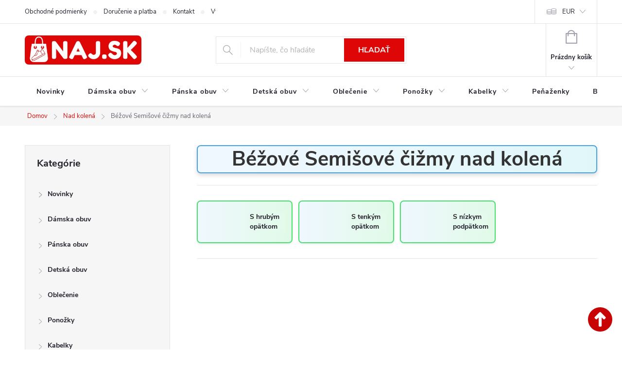

--- FILE ---
content_type: text/html; charset=utf-8
request_url: https://www.naj.sk/bezove-semisove-cizmy-nad-kolena/
body_size: 34505
content:
<!doctype html><html lang="sk" dir="ltr" class="header-background-light external-fonts-loaded"><head><meta charset="utf-8" /><meta name="viewport" content="width=device-width,initial-scale=1" /><title>Béžové Semišové čižmy nad kolená u nás 0 modelov – NA SKLADE ✅</title><link rel="preconnect" href="https://cdn.myshoptet.com" /><link rel="dns-prefetch" href="https://cdn.myshoptet.com" /><link rel="preload" href="https://cdn.myshoptet.com/prj/dist/master/cms/libs/jquery/jquery-1.11.3.min.js" as="script" /><link href="https://cdn.myshoptet.com/prj/dist/master/cms/templates/frontend_templates/shared/css/font-face/source-sans-3.css" rel="stylesheet"><link href="https://cdn.myshoptet.com/prj/dist/master/cms/templates/frontend_templates/shared/css/font-face/exo-2.css" rel="stylesheet"><script>
dataLayer = [];
dataLayer.push({'shoptet' : {
    "pageId": 8478,
    "pageType": "parametricCategory",
    "currency": "EUR",
    "currencyInfo": {
        "decimalSeparator": ",",
        "exchangeRate": 1,
        "priceDecimalPlaces": 2,
        "symbol": "\u20ac",
        "symbolLeft": 0,
        "thousandSeparator": " "
    },
    "language": "sk",
    "projectId": 60247,
    "category": {
        "guid": "c835fda8-c5e5-11e7-ae76-0cc47a6c92bc",
        "path": "xDo\u010dasne skryt\u00e9 | Skryt\u00e9 \u010di\u017emy | \u010ci\u017emy nad kolen\u00e1",
        "parentCategoryGuid": "0c9e4b9b-b147-11e9-beb1-002590dad85e"
    },
    "cartInfo": {
        "id": null,
        "freeShipping": false,
        "freeShippingFrom": null,
        "leftToFreeGift": {
            "formattedPrice": "0 \u20ac",
            "priceLeft": 0
        },
        "freeGift": false,
        "leftToFreeShipping": {
            "priceLeft": null,
            "dependOnRegion": null,
            "formattedPrice": null
        },
        "discountCoupon": [],
        "getNoBillingShippingPrice": {
            "withoutVat": 0,
            "vat": 0,
            "withVat": 0
        },
        "cartItems": [],
        "taxMode": "ORDINARY"
    },
    "cart": [],
    "customer": {
        "priceRatio": 1,
        "priceListId": 1,
        "groupId": null,
        "registered": false,
        "mainAccount": false
    }
}});
</script>

<!-- Google Tag Manager -->
<script>(function(w,d,s,l,i){w[l]=w[l]||[];w[l].push({'gtm.start':
new Date().getTime(),event:'gtm.js'});var f=d.getElementsByTagName(s)[0],
j=d.createElement(s),dl=l!='dataLayer'?'&l='+l:'';j.async=true;j.src=
'https://www.googletagmanager.com/gtm.js?id='+i+dl;f.parentNode.insertBefore(j,f);
})(window,document,'script','dataLayer','GTM-M2L9XLF');</script>
<!-- End Google Tag Manager -->

<meta property="og:type" content="website"><meta property="og:site_name" content="naj.sk"><meta property="og:url" content="https://www.naj.sk/bezove-semisove-cizmy-nad-kolena/"><meta property="og:title" content="Béžové Semišové čižmy nad kolená u nás  modelov – NA SKLADE ✅"><meta name="author" content="NAJ.SK"><meta name="web_author" content="Shoptet.sk"><meta name="dcterms.rightsHolder" content="www.naj.sk"><meta name="robots" content="index,follow"><meta property="og:image" content="https://cdn.myshoptet.com/usr/www.naj.sk/user/logos/logonajsk-z_(1).png?t=1769347571"><meta name="google-site-verification" content="102411453"><meta name="description" content="Kúpte si z ponuky 0 modelov z kategórie na temu Béžové Semišové čižmy nad kolená ✅z NAJ.SK – pohodlie, zľavy a rýchle doručenie!"><meta property="og:description" content="Kúpte si z ponuky 0 modelov z kategórie na temu Béžové Semišové čižmy nad kolená ✅z NAJ.SK – pohodlie, zľavy a rýchle doručenie!"><style>:root {--color-primary: #de0606;--color-primary-h: 0;--color-primary-s: 95%;--color-primary-l: 45%;--color-primary-hover: #de0606;--color-primary-hover-h: 0;--color-primary-hover-s: 95%;--color-primary-hover-l: 45%;--color-secondary: #006d00;--color-secondary-h: 120;--color-secondary-s: 100%;--color-secondary-l: 21%;--color-secondary-hover: #006d00;--color-secondary-hover-h: 120;--color-secondary-hover-s: 100%;--color-secondary-hover-l: 21%;--color-tertiary: #de0606;--color-tertiary-h: 0;--color-tertiary-s: 95%;--color-tertiary-l: 45%;--color-tertiary-hover: #de0606;--color-tertiary-hover-h: 0;--color-tertiary-hover-s: 95%;--color-tertiary-hover-l: 45%;--color-header-background: #ffffff;--template-font: "Source Sans 3";--template-headings-font: "Exo 2";--header-background-url: none;--cookies-notice-background: #1A1937;--cookies-notice-color: #F8FAFB;--cookies-notice-button-hover: #f5f5f5;--cookies-notice-link-hover: #27263f;--templates-update-management-preview-mode-content: "Náhľad aktualizácií šablóny je aktívny pre váš prehliadač."}</style>
    <script>var shoptet = shoptet || {};</script>
    <script src="https://cdn.myshoptet.com/prj/dist/master/shop/dist/main-3g-header.js.05f199e7fd2450312de2.js"></script>
<!-- User include --><!-- service 776(417) html code header -->
<link type="text/css" rel="stylesheet" media="all"  href="https://cdn.myshoptet.com/usr/paxio.myshoptet.com/user/documents/blank/style.css?v1602546"/>
<link href="https://cdn.myshoptet.com/prj/dist/master/shop/dist/font-shoptet-11.css.62c94c7785ff2cea73b2.css" rel="stylesheet">
<link href="https://cdn.myshoptet.com/usr/paxio.myshoptet.com/user/documents/blank/ikony.css?v9" rel="stylesheet">
<link type="text/css" rel="stylesheet" media="screen"  href="https://cdn.myshoptet.com/usr/paxio.myshoptet.com/user/documents/blank/preklady.css?v27" />
<link rel="stylesheet" href="https://cdn.myshoptet.com/usr/paxio.myshoptet.com/user/documents/blank/Slider/slick.css" />
<link rel="stylesheet" href="https://cdn.myshoptet.com/usr/paxio.myshoptet.com/user/documents/blank/Slider/slick-theme.css?v4" />
<link rel="stylesheet" href="https://cdn.myshoptet.com/usr/paxio.myshoptet.com/user/documents/blank/Slider/slick-classic.css?v3" />

<!-- api 879(518) html code header -->
<script data-info="ChatGo zakaznicky Messenger chat" async defer type="application/javascript" src="https://static.chatgo.cz/api/v1/plugin/chatbox/439016696127865.js"></script>
<!-- service 1570(1164) html code header -->
<link rel="stylesheet" href="https://cdn.myshoptet.com/usr/shoptet.tomashlad.eu/user/documents/extras/products-auto-load/screen.css?v=0011">
<!-- project html code header -->
<link href="https://www.naj.sk/user/documents/upload/code/css/upravaregklient5.css" rel="stylesheet" />
<link href="https://www.naj.sk/user/documents/upload/code/css/flag-novinka1.css" rel="stylesheet" />
<link href="https://www.naj.sk/user/documents/upload/code/css/TCFP.css" rel="stylesheet" />
<link href="https://www.naj.sk/user/documents/upload/code/css/Akcnacena6.css" rel="stylesheet" />
<script type="text/python" src="https://www.naj.sk/user/documents/upload/code/js/bardpv.js" ></script> 
<meta name="p:domain_verify" content="086c6cbf06bc4fedba9bffb4e9858bad"/>
<meta name="facebook-domain-verification" content="6fso6jqmfqlcz7bblahwrowccxtc9e" />
<meta name="theme-color" content="#de0606">
<meta name="msvalidate.01" content="C9561105521010D3DD0AA421656431DD" />
<link href="https://www.naj.sk/user/documents/upload/code/css/style6.css" rel="stylesheet" />
<meta name="p:domain_verify" content="e989d0280751400e300dde16fddef6ce"/>
<style type="text/css"> #manufacturer-filter { display: none } </style>
<meta name="msvalidate.01" content="6CD1CFA563A603AFA43DB408F77F798E" />
<meta name="google-site-verification" content="SCDkCtjx1LKtE9bkBHJKxTev9xW6v6MVG1K2F2WI1Aw" />
<meta name="google-site-verification" content="2UdtOPmumBgsy72ML7YWtCnybTlTrqEtmiYUK-q5PoQ" />
<meta name="msvalidate.01" content="437B6B70D21A0A2080A1C9DA19CBB811" />
<meta name="p:domain_verify" content="e989d0280751400e300dde16fddef6ce"/>
<link href="https://www.naj.sk/user/documents/upload/code/css/kodccs1.css?v=1" rel="stylesheet" />
<link href="https://www.naj.sk/user/documents/upload/code/css/style1.css" rel="stylesheet" />
<link href="https://www.naj.sk/user/documents/upload/code/css/style4.css" rel="stylesheet" />


<!-- Meta Pixel Code -->
<script>
!function(f,b,e,v,n,t,s)
{if(f.fbq)return;n=f.fbq=function(){n.callMethod?
n.callMethod.apply(n,arguments):n.queue.push(arguments)};
if(!f._fbq)f._fbq=n;n.push=n;n.loaded=!0;n.version='2.0';
n.queue=[];t=b.createElement(e);t.async=!0;
t.src=v;s=b.getElementsByTagName(e)[0];
s.parentNode.insertBefore(t,s)}(window, document,'script',
'https://connect.facebook.net/en_US/fbevents.js');
fbq('init', '2098967540320831');
fbq('track', 'PageView');
</script>
<noscript><img height="1" width="1" style="display:none"
src="https://www.facebook.com/tr?id=2098967540320831&ev=PageView&noscript=1"
/></noscript>
<!-- End Meta Pixel Code -->
<style>
.category-perex {
    display: none;
    
}
.category__secondDescription {
    display: none;
    
}
</style>




<!-- /User include --><link rel="shortcut icon" href="/favicon.ico" type="image/x-icon" /><link rel="canonical" href="https://www.naj.sk/bezove-semisove-cizmy-nad-kolena/" /><script>!function(){var t={9196:function(){!function(){var t=/\[object (Boolean|Number|String|Function|Array|Date|RegExp)\]/;function r(r){return null==r?String(r):(r=t.exec(Object.prototype.toString.call(Object(r))))?r[1].toLowerCase():"object"}function n(t,r){return Object.prototype.hasOwnProperty.call(Object(t),r)}function e(t){if(!t||"object"!=r(t)||t.nodeType||t==t.window)return!1;try{if(t.constructor&&!n(t,"constructor")&&!n(t.constructor.prototype,"isPrototypeOf"))return!1}catch(t){return!1}for(var e in t);return void 0===e||n(t,e)}function o(t,r,n){this.b=t,this.f=r||function(){},this.d=!1,this.a={},this.c=[],this.e=function(t){return{set:function(r,n){u(c(r,n),t.a)},get:function(r){return t.get(r)}}}(this),i(this,t,!n);var e=t.push,o=this;t.push=function(){var r=[].slice.call(arguments,0),n=e.apply(t,r);return i(o,r),n}}function i(t,n,o){for(t.c.push.apply(t.c,n);!1===t.d&&0<t.c.length;){if("array"==r(n=t.c.shift()))t:{var i=n,a=t.a;if("string"==r(i[0])){for(var f=i[0].split("."),s=f.pop(),p=(i=i.slice(1),0);p<f.length;p++){if(void 0===a[f[p]])break t;a=a[f[p]]}try{a[s].apply(a,i)}catch(t){}}}else if("function"==typeof n)try{n.call(t.e)}catch(t){}else{if(!e(n))continue;for(var l in n)u(c(l,n[l]),t.a)}o||(t.d=!0,t.f(t.a,n),t.d=!1)}}function c(t,r){for(var n={},e=n,o=t.split("."),i=0;i<o.length-1;i++)e=e[o[i]]={};return e[o[o.length-1]]=r,n}function u(t,o){for(var i in t)if(n(t,i)){var c=t[i];"array"==r(c)?("array"==r(o[i])||(o[i]=[]),u(c,o[i])):e(c)?(e(o[i])||(o[i]={}),u(c,o[i])):o[i]=c}}window.DataLayerHelper=o,o.prototype.get=function(t){var r=this.a;t=t.split(".");for(var n=0;n<t.length;n++){if(void 0===r[t[n]])return;r=r[t[n]]}return r},o.prototype.flatten=function(){this.b.splice(0,this.b.length),this.b[0]={},u(this.a,this.b[0])}}()}},r={};function n(e){var o=r[e];if(void 0!==o)return o.exports;var i=r[e]={exports:{}};return t[e](i,i.exports,n),i.exports}n.n=function(t){var r=t&&t.__esModule?function(){return t.default}:function(){return t};return n.d(r,{a:r}),r},n.d=function(t,r){for(var e in r)n.o(r,e)&&!n.o(t,e)&&Object.defineProperty(t,e,{enumerable:!0,get:r[e]})},n.o=function(t,r){return Object.prototype.hasOwnProperty.call(t,r)},function(){"use strict";n(9196)}()}();</script>    <!-- Global site tag (gtag.js) - Google Analytics -->
    <script async src="https://www.googletagmanager.com/gtag/js?id=G-40RSZEJ7EB"></script>
    <script>
        
        window.dataLayer = window.dataLayer || [];
        function gtag(){dataLayer.push(arguments);}
        

        
        gtag('js', new Date());

        
                gtag('config', 'G-40RSZEJ7EB', {"groups":"GA4","send_page_view":false,"content_group":"category","currency":"EUR","page_language":"sk"});
        
                gtag('config', 'AW-1029201166');
        
        
        
        
        
                    gtag('event', 'page_view', {"send_to":"GA4","page_language":"sk","content_group":"category","currency":"EUR"});
        
        
        
        
        
        
        
        
        
        
        
        
        
        document.addEventListener('DOMContentLoaded', function() {
            if (typeof shoptet.tracking !== 'undefined') {
                for (var id in shoptet.tracking.bannersList) {
                    gtag('event', 'view_promotion', {
                        "send_to": "UA",
                        "promotions": [
                            {
                                "id": shoptet.tracking.bannersList[id].id,
                                "name": shoptet.tracking.bannersList[id].name,
                                "position": shoptet.tracking.bannersList[id].position
                            }
                        ]
                    });
                }
            }

            shoptet.consent.onAccept(function(agreements) {
                if (agreements.length !== 0) {
                    console.debug('gtag consent accept');
                    var gtagConsentPayload =  {
                        'ad_storage': agreements.includes(shoptet.config.cookiesConsentOptPersonalisation)
                            ? 'granted' : 'denied',
                        'analytics_storage': agreements.includes(shoptet.config.cookiesConsentOptAnalytics)
                            ? 'granted' : 'denied',
                                                                                                'ad_user_data': agreements.includes(shoptet.config.cookiesConsentOptPersonalisation)
                            ? 'granted' : 'denied',
                        'ad_personalization': agreements.includes(shoptet.config.cookiesConsentOptPersonalisation)
                            ? 'granted' : 'denied',
                        };
                    console.debug('update consent data', gtagConsentPayload);
                    gtag('consent', 'update', gtagConsentPayload);
                    dataLayer.push(
                        { 'event': 'update_consent' }
                    );
                }
            });
        });
    </script>
<!-- Start Pricemania remarketing -->
<script async src="https://public.pricemania.sk/v1/shop/trusted/script.min.js?pk=fc04e778762c00b410e8b0ba2adc9e24"></script>
<script>
    window.pmaDataLayer = window.pmaDataLayer || [];
    function pma() { pmaDataLayer.push(arguments) }
</script>
<!-- End Pricemania remarketing -->
</head><body class="desktop id-8478 in-bezove-semisove-cizmy-nad-kolena template-11 type-category subtype-category-parametric multiple-columns-body columns-3 blank-mode blank-mode-css ums_forms_redesign--off ums_a11y_category_page--on ums_discussion_rating_forms--off ums_flags_display_unification--on ums_a11y_login--on mobile-header-version-0">
        <div id="fb-root"></div>
        <script>
            window.fbAsyncInit = function() {
                FB.init({
                    autoLogAppEvents : true,
                    xfbml            : true,
                    version          : 'v24.0'
                });
            };
        </script>
        <script async defer crossorigin="anonymous" src="https://connect.facebook.net/sk_SK/sdk.js#xfbml=1&version=v24.0"></script><script>
window.dataLayer = window.dataLayer || [];
dataLayer.push({
  'event': 'consent_update',
  'ad_storage': 'denied',
  'analytics_storage': 'denied'
});
window.dataLayer = window.dataLayer || [];
dataLayer.push({
  'event': 'page_view',
  'page_title': document.title,
  'page_location': window.location.href
});
fetch('https://www.google-analytics.com/mp/collect', {
  method: 'POST',
  body: JSON.stringify({
    measurement_id: 'G-40RSZEJ7EB',
    client_id: '12345.67890',
    events: [{
      name: 'page_view',
      params: { page_title: 'Home Page', page_location: 'https://example.com' }
    }]
  })
});
</script>

<!-- Google Tag Manager (noscript) -->
<noscript><iframe src="https://www.googletagmanager.com/ns.html?id=GTM-M2L9XLF"
height="0" width="0" style="display:none;visibility:hidden"></iframe></noscript>
<!-- End Google Tag Manager (noscript) -->

<a href="#content" class="skip-link sr-only">Prejsť na obsah</a><div class="overall-wrapper"><div class="user-action"><div class="container">
    <div class="user-action-in">
                    <div id="login" class="user-action-login popup-widget login-widget" role="dialog" aria-labelledby="loginHeading">
        <div class="popup-widget-inner">
                            <h2 id="loginHeading">Prihlásenie k vášmu účtu</h2><div id="customerLogin"><form action="/action/Customer/Login/" method="post" id="formLoginIncluded" class="csrf-enabled formLogin" data-testid="formLogin"><input type="hidden" name="referer" value="" /><div class="form-group"><div class="input-wrapper email js-validated-element-wrapper no-label"><input type="email" name="email" class="form-control" autofocus placeholder="E-mailová adresa (napr. jan@novak.sk)" data-testid="inputEmail" autocomplete="email" required /></div></div><div class="form-group"><div class="input-wrapper password js-validated-element-wrapper no-label"><input type="password" name="password" class="form-control" placeholder="Heslo" data-testid="inputPassword" autocomplete="current-password" required /><span class="no-display">Nemôžete vyplniť toto pole</span><input type="text" name="surname" value="" class="no-display" /></div></div><div class="form-group"><div class="login-wrapper"><button type="submit" class="btn btn-secondary btn-text btn-login" data-testid="buttonSubmit">Prihlásiť sa</button><div class="password-helper"><a href="/registracia/" data-testid="signup" rel="nofollow">Nová registrácia</a><a href="/klient/zabudnute-heslo/" rel="nofollow">Zabudnuté heslo</a></div></div></div><div class="social-login-buttons"><div class="social-login-buttons-divider"><span>alebo</span></div><div class="form-group"><a href="/action/Social/login/?provider=Facebook" class="login-btn facebook" rel="nofollow"><span class="login-facebook-icon"></span><strong>Prihlásiť sa cez Facebook</strong></a></div></div></form>
</div>                    </div>
    </div>

                            <div id="cart-widget" class="user-action-cart popup-widget cart-widget loader-wrapper" data-testid="popupCartWidget" role="dialog" aria-hidden="true">
    <div class="popup-widget-inner cart-widget-inner place-cart-here">
        <div class="loader-overlay">
            <div class="loader"></div>
        </div>
    </div>

    <div class="cart-widget-button">
        <a href="/kosik/" class="btn btn-conversion" id="continue-order-button" rel="nofollow" data-testid="buttonNextStep">Pokračovať do košíka</a>
    </div>
</div>
            </div>
</div>
</div><div class="top-navigation-bar" data-testid="topNavigationBar">

    <div class="container">

        <div class="top-navigation-contacts">
            <strong>Zákaznícka podpora:</strong><a href="mailto:info@naj.sk" class="project-email" data-testid="contactboxEmail"><span>info@naj.sk</span></a>        </div>

                            <div class="top-navigation-menu">
                <div class="top-navigation-menu-trigger"></div>
                <ul class="top-navigation-bar-menu">
                                            <li class="top-navigation-menu-item-39">
                            <a href="/obchodne-podmienky/" target="blank">Obchodné podmienky</a>
                        </li>
                                            <li class="top-navigation-menu-item-50814">
                            <a href="/doprava/">Doručenie a platba</a>
                        </li>
                                            <li class="top-navigation-menu-item-29">
                            <a href="/kontakt/">Kontakt</a>
                        </li>
                                            <li class="top-navigation-menu-item-695">
                            <a href="/vymena-vratenie-tovaru/">Výmena / Vrátenie tovaru</a>
                        </li>
                                            <li class="top-navigation-menu-item-692">
                            <a href="/reklamacia/">Reklamácia</a>
                        </li>
                                            <li class="top-navigation-menu-item-37245">
                            <a href="/podmienky-ochrany-osobnych-udajov/">Podmienky ochrany osobných údajov</a>
                        </li>
                                    </ul>
                <ul class="top-navigation-bar-menu-helper"></ul>
            </div>
        
        <div class="top-navigation-tools top-navigation-tools--language">
            <div class="responsive-tools">
                <a href="#" class="toggle-window" data-target="search" aria-label="Hľadať" data-testid="linkSearchIcon"></a>
                                                            <a href="#" class="toggle-window" data-target="login"></a>
                                                    <a href="#" class="toggle-window" data-target="navigation" aria-label="Menu" data-testid="hamburgerMenu"></a>
            </div>
                <div class="dropdown">
        <span>Ceny v:</span>
        <button id="topNavigationDropdown" type="button" data-toggle="dropdown" aria-haspopup="true" aria-expanded="false">
            EUR
            <span class="caret"></span>
        </button>
        <ul class="dropdown-menu" aria-labelledby="topNavigationDropdown"><li><a href="/action/Currency/changeCurrency/?currencyCode=CZK" rel="nofollow">CZK</a></li><li><a href="/action/Currency/changeCurrency/?currencyCode=EUR" rel="nofollow">EUR</a></li></ul>
    </div>
            <button class="top-nav-button top-nav-button-login toggle-window" type="button" data-target="login" aria-haspopup="dialog" aria-controls="login" aria-expanded="false" data-testid="signin"><span>Prihlásenie</span></button>        </div>

    </div>

</div>
<header id="header"><div class="container navigation-wrapper">
    <div class="header-top">
        <div class="site-name-wrapper">
            <div class="site-name"><a href="/" data-testid="linkWebsiteLogo"><img src="https://cdn.myshoptet.com/usr/www.naj.sk/user/logos/logonajsk-z_(1).png" alt="NAJ.SK" fetchpriority="low" /></a></div>        </div>
        <div class="search" itemscope itemtype="https://schema.org/WebSite">
            <meta itemprop="headline" content="Béžové Semišové čižmy nad kolená"/><meta itemprop="url" content="https://www.naj.sk"/><meta itemprop="text" content="Kúpte si z ponuky 0 modelov z kategórie na temu Béžové Semišové čižmy nad kolená ✅z NAJ.SK – pohodlie, zľavy a rýchle doručenie!"/>            <form action="/action/ProductSearch/prepareString/" method="post"
    id="formSearchForm" class="search-form compact-form js-search-main"
    itemprop="potentialAction" itemscope itemtype="https://schema.org/SearchAction" data-testid="searchForm">
    <fieldset>
        <meta itemprop="target"
            content="https://www.naj.sk/vyhladavanie/?string={string}"/>
        <input type="hidden" name="language" value="sk"/>
        
            
<input
    type="search"
    name="string"
        class="query-input form-control search-input js-search-input"
    placeholder="Napíšte, čo hľadáte"
    autocomplete="off"
    required
    itemprop="query-input"
    aria-label="Vyhľadávanie"
    data-testid="searchInput"
>
            <button type="submit" class="btn btn-default" data-testid="searchBtn">Hľadať</button>
        
    </fieldset>
</form>
        </div>
        <div class="navigation-buttons">
                
    <a href="/kosik/" class="btn btn-icon toggle-window cart-count" data-target="cart" data-hover="true" data-redirect="true" data-testid="headerCart" rel="nofollow" aria-haspopup="dialog" aria-expanded="false" aria-controls="cart-widget">
        
                <span class="sr-only">Nákupný košík</span>
        
            <span class="cart-price visible-lg-inline-block" data-testid="headerCartPrice">
                                    Prázdny košík                            </span>
        
    
            </a>
        </div>
    </div>
    <nav id="navigation" aria-label="Hlavné menu" data-collapsible="true"><div class="navigation-in menu"><ul class="menu-level-1" role="menubar" data-testid="headerMenuItems"><li class="menu-item-49145" role="none"><a href="/novinky-v-modnom-dome/" data-testid="headerMenuItem" role="menuitem" aria-expanded="false"><b>Novinky</b></a></li>
<li class="menu-item-880 ext" role="none"><a href="/damska-obuv/" data-testid="headerMenuItem" role="menuitem" aria-haspopup="true" aria-expanded="false"><b>Dámska obuv</b><span class="submenu-arrow"></span></a><ul class="menu-level-2" aria-label="Dámska obuv" tabindex="-1" role="menu"><li class="menu-item-898" role="none"><a href="/tenisky/" class="menu-image" data-testid="headerMenuItem" tabindex="-1" aria-hidden="true"><img src="data:image/svg+xml,%3Csvg%20width%3D%22140%22%20height%3D%22100%22%20xmlns%3D%22http%3A%2F%2Fwww.w3.org%2F2000%2Fsvg%22%3E%3C%2Fsvg%3E" alt="" aria-hidden="true" width="140" height="100"  data-src="https://cdn.myshoptet.com/usr/www.naj.sk/user/categories/thumb/untitled_design_(40).png" fetchpriority="low" /></a><div><a href="/tenisky/" data-testid="headerMenuItem" role="menuitem"><span>Tenisky</span></a>
                        </div></li><li class="menu-item-883" role="none"><a href="/lodicky/" class="menu-image" data-testid="headerMenuItem" tabindex="-1" aria-hidden="true"><img src="data:image/svg+xml,%3Csvg%20width%3D%22140%22%20height%3D%22100%22%20xmlns%3D%22http%3A%2F%2Fwww.w3.org%2F2000%2Fsvg%22%3E%3C%2Fsvg%3E" alt="" aria-hidden="true" width="140" height="100"  data-src="https://cdn.myshoptet.com/usr/www.naj.sk/user/categories/thumb/untitled_design_(41).png" fetchpriority="low" /></a><div><a href="/lodicky/" data-testid="headerMenuItem" role="menuitem"><span>Lodičky FAV</span></a>
                        </div></li><li class="menu-item-886" role="none"><a href="/damske-sandale/" class="menu-image" data-testid="headerMenuItem" tabindex="-1" aria-hidden="true"><img src="data:image/svg+xml,%3Csvg%20width%3D%22140%22%20height%3D%22100%22%20xmlns%3D%22http%3A%2F%2Fwww.w3.org%2F2000%2Fsvg%22%3E%3C%2Fsvg%3E" alt="" aria-hidden="true" width="140" height="100"  data-src="https://cdn.myshoptet.com/usr/www.naj.sk/user/categories/thumb/untitled_design_(43).png" fetchpriority="low" /></a><div><a href="/damske-sandale/" data-testid="headerMenuItem" role="menuitem"><span>Sandále FAV</span></a>
                        </div></li><li class="menu-item-1195" role="none"><a href="/poltopanky/" class="menu-image" data-testid="headerMenuItem" tabindex="-1" aria-hidden="true"><img src="data:image/svg+xml,%3Csvg%20width%3D%22140%22%20height%3D%22100%22%20xmlns%3D%22http%3A%2F%2Fwww.w3.org%2F2000%2Fsvg%22%3E%3C%2Fsvg%3E" alt="" aria-hidden="true" width="140" height="100"  data-src="https://cdn.myshoptet.com/usr/www.naj.sk/user/categories/thumb/untitled_design_(39).png" fetchpriority="low" /></a><div><a href="/poltopanky/" data-testid="headerMenuItem" role="menuitem"><span>Poltopánky</span></a>
                        </div></li><li class="menu-item-907" role="none"><a href="/balerinky/" class="menu-image" data-testid="headerMenuItem" tabindex="-1" aria-hidden="true"><img src="data:image/svg+xml,%3Csvg%20width%3D%22140%22%20height%3D%22100%22%20xmlns%3D%22http%3A%2F%2Fwww.w3.org%2F2000%2Fsvg%22%3E%3C%2Fsvg%3E" alt="" aria-hidden="true" width="140" height="100"  data-src="https://cdn.myshoptet.com/usr/www.naj.sk/user/categories/thumb/untitled_design_(45).png" fetchpriority="low" /></a><div><a href="/balerinky/" data-testid="headerMenuItem" role="menuitem"><span>Balerínky</span></a>
                        </div></li><li class="menu-item-1210" role="none"><a href="/mokasiny/" class="menu-image" data-testid="headerMenuItem" tabindex="-1" aria-hidden="true"><img src="data:image/svg+xml,%3Csvg%20width%3D%22140%22%20height%3D%22100%22%20xmlns%3D%22http%3A%2F%2Fwww.w3.org%2F2000%2Fsvg%22%3E%3C%2Fsvg%3E" alt="" aria-hidden="true" width="140" height="100"  data-src="https://cdn.myshoptet.com/usr/www.naj.sk/user/categories/thumb/untitled_design_(44).png" fetchpriority="low" /></a><div><a href="/mokasiny/" data-testid="headerMenuItem" role="menuitem"><span>Mokasíny</span></a>
                        </div></li><li class="menu-item-1207" role="none"><a href="/slapky/" class="menu-image" data-testid="headerMenuItem" tabindex="-1" aria-hidden="true"><img src="data:image/svg+xml,%3Csvg%20width%3D%22140%22%20height%3D%22100%22%20xmlns%3D%22http%3A%2F%2Fwww.w3.org%2F2000%2Fsvg%22%3E%3C%2Fsvg%3E" alt="" aria-hidden="true" width="140" height="100"  data-src="https://cdn.myshoptet.com/usr/www.naj.sk/user/categories/thumb/untitled_design_(42).png" fetchpriority="low" /></a><div><a href="/slapky/" data-testid="headerMenuItem" role="menuitem"><span>Šľapky, papuče FAV</span></a>
                        </div></li><li class="menu-item-29562" role="none"><a href="/damske-clenkove-topanky/" class="menu-image" data-testid="headerMenuItem" tabindex="-1" aria-hidden="true"><img src="data:image/svg+xml,%3Csvg%20width%3D%22140%22%20height%3D%22100%22%20xmlns%3D%22http%3A%2F%2Fwww.w3.org%2F2000%2Fsvg%22%3E%3C%2Fsvg%3E" alt="" aria-hidden="true" width="140" height="100"  data-src="https://cdn.myshoptet.com/usr/www.naj.sk/user/categories/thumb/untitled_design_(38).png" fetchpriority="low" /></a><div><a href="/damske-clenkove-topanky/" data-testid="headerMenuItem" role="menuitem"><span>Členkové topánky FAV</span></a>
                        </div></li><li class="menu-item-1177" role="none"><a href="/topanky-jesen-zima-2021/" class="menu-image" data-testid="headerMenuItem" tabindex="-1" aria-hidden="true"><img src="data:image/svg+xml,%3Csvg%20width%3D%22140%22%20height%3D%22100%22%20xmlns%3D%22http%3A%2F%2Fwww.w3.org%2F2000%2Fsvg%22%3E%3C%2Fsvg%3E" alt="" aria-hidden="true" width="140" height="100"  data-src="https://cdn.myshoptet.com/usr/www.naj.sk/user/categories/thumb/untitled_design_(46).png" fetchpriority="low" /></a><div><a href="/topanky-jesen-zima-2021/" data-testid="headerMenuItem" role="menuitem"><span>Topánky Jeseň / zima</span></a>
                        </div></li><li class="menu-item-889" role="none"><a href="/cizmy/" class="menu-image" data-testid="headerMenuItem" tabindex="-1" aria-hidden="true"><img src="data:image/svg+xml,%3Csvg%20width%3D%22140%22%20height%3D%22100%22%20xmlns%3D%22http%3A%2F%2Fwww.w3.org%2F2000%2Fsvg%22%3E%3C%2Fsvg%3E" alt="" aria-hidden="true" width="140" height="100"  data-src="https://cdn.myshoptet.com/usr/www.naj.sk/user/categories/thumb/untitled_design_(54).png" fetchpriority="low" /></a><div><a href="/cizmy/" data-testid="headerMenuItem" role="menuitem"><span>Čižmy</span></a>
                        </div></li><li class="menu-item-916" role="none"><a href="/snehule/" class="menu-image" data-testid="headerMenuItem" tabindex="-1" aria-hidden="true"><img src="data:image/svg+xml,%3Csvg%20width%3D%22140%22%20height%3D%22100%22%20xmlns%3D%22http%3A%2F%2Fwww.w3.org%2F2000%2Fsvg%22%3E%3C%2Fsvg%3E" alt="" aria-hidden="true" width="140" height="100"  data-src="https://cdn.myshoptet.com/usr/www.naj.sk/user/categories/thumb/d__mske_snehule_(2).png" fetchpriority="low" /></a><div><a href="/snehule/" data-testid="headerMenuItem" role="menuitem"><span>Snehule</span></a>
                        </div></li><li class="menu-item-895" role="none"><a href="/gumaky/" class="menu-image" data-testid="headerMenuItem" tabindex="-1" aria-hidden="true"><img src="data:image/svg+xml,%3Csvg%20width%3D%22140%22%20height%3D%22100%22%20xmlns%3D%22http%3A%2F%2Fwww.w3.org%2F2000%2Fsvg%22%3E%3C%2Fsvg%3E" alt="" aria-hidden="true" width="140" height="100"  data-src="https://cdn.myshoptet.com/usr/www.naj.sk/user/categories/thumb/untitled_design_(47).png" fetchpriority="low" /></a><div><a href="/gumaky/" data-testid="headerMenuItem" role="menuitem"><span>Gumáky FAV</span></a>
                        </div></li><li class="menu-item-1524" role="none"><a href="/zimne-topanky/" class="menu-image" data-testid="headerMenuItem" tabindex="-1" aria-hidden="true"><img src="data:image/svg+xml,%3Csvg%20width%3D%22140%22%20height%3D%22100%22%20xmlns%3D%22http%3A%2F%2Fwww.w3.org%2F2000%2Fsvg%22%3E%3C%2Fsvg%3E" alt="" aria-hidden="true" width="140" height="100"  data-src="https://cdn.myshoptet.com/usr/www.naj.sk/user/categories/thumb/untitled_design_(37).png" fetchpriority="low" /></a><div><a href="/zimne-topanky/" data-testid="headerMenuItem" role="menuitem"><span>Zimné topánky FAV</span></a>
                        </div></li><li class="menu-item-4839" role="none"><a href="/trapery/" class="menu-image" data-testid="headerMenuItem" tabindex="-1" aria-hidden="true"><img src="data:image/svg+xml,%3Csvg%20width%3D%22140%22%20height%3D%22100%22%20xmlns%3D%22http%3A%2F%2Fwww.w3.org%2F2000%2Fsvg%22%3E%3C%2Fsvg%3E" alt="" aria-hidden="true" width="140" height="100"  data-src="https://cdn.myshoptet.com/usr/www.naj.sk/user/categories/thumb/untitled_design_(37)-1.png" fetchpriority="low" /></a><div><a href="/trapery/" data-testid="headerMenuItem" role="menuitem"><span>Trapery</span></a>
                        </div></li><li class="menu-item-4845" role="none"><a href="/damske-perka/" class="menu-image" data-testid="headerMenuItem" tabindex="-1" aria-hidden="true"><img src="data:image/svg+xml,%3Csvg%20width%3D%22140%22%20height%3D%22100%22%20xmlns%3D%22http%3A%2F%2Fwww.w3.org%2F2000%2Fsvg%22%3E%3C%2Fsvg%3E" alt="" aria-hidden="true" width="140" height="100"  data-src="https://cdn.myshoptet.com/usr/www.naj.sk/user/categories/thumb/untitled_design_(57).png" fetchpriority="low" /></a><div><a href="/damske-perka/" data-testid="headerMenuItem" role="menuitem"><span>Pérka</span></a>
                        </div></li><li class="menu-item-1248" role="none"><a href="/trekova-obuv/" class="menu-image" data-testid="headerMenuItem" tabindex="-1" aria-hidden="true"><img src="data:image/svg+xml,%3Csvg%20width%3D%22140%22%20height%3D%22100%22%20xmlns%3D%22http%3A%2F%2Fwww.w3.org%2F2000%2Fsvg%22%3E%3C%2Fsvg%3E" alt="" aria-hidden="true" width="140" height="100"  data-src="https://cdn.myshoptet.com/usr/www.naj.sk/user/categories/thumb/untitled_design_(59).png" fetchpriority="low" /></a><div><a href="/trekova-obuv/" data-testid="headerMenuItem" role="menuitem"><span>Treková obuv</span></a>
                        </div></li><li class="menu-item-1623" role="none"><a href="/platformy/" class="menu-image" data-testid="headerMenuItem" tabindex="-1" aria-hidden="true"><img src="data:image/svg+xml,%3Csvg%20width%3D%22140%22%20height%3D%22100%22%20xmlns%3D%22http%3A%2F%2Fwww.w3.org%2F2000%2Fsvg%22%3E%3C%2Fsvg%3E" alt="" aria-hidden="true" width="140" height="100"  data-src="https://cdn.myshoptet.com/usr/www.naj.sk/user/categories/thumb/untitled_design_(58).png" fetchpriority="low" /></a><div><a href="/platformy/" data-testid="headerMenuItem" role="menuitem"><span>Platformy</span></a>
                        </div></li><li class="menu-item-1608" role="none"><a href="/workery-3/" class="menu-image" data-testid="headerMenuItem" tabindex="-1" aria-hidden="true"><img src="data:image/svg+xml,%3Csvg%20width%3D%22140%22%20height%3D%22100%22%20xmlns%3D%22http%3A%2F%2Fwww.w3.org%2F2000%2Fsvg%22%3E%3C%2Fsvg%3E" alt="" aria-hidden="true" width="140" height="100"  data-src="https://cdn.myshoptet.com/usr/www.naj.sk/user/categories/thumb/untitled_design_(56).png" fetchpriority="low" /></a><div><a href="/workery-3/" data-testid="headerMenuItem" role="menuitem"><span>Workery</span></a>
                        </div></li></ul></li>
<li class="menu-item-1070 ext" role="none"><a href="/panske-topanky/" data-testid="headerMenuItem" role="menuitem" aria-haspopup="true" aria-expanded="false"><b>Pánska obuv</b><span class="submenu-arrow"></span></a><ul class="menu-level-2" aria-label="Pánska obuv" tabindex="-1" role="menu"><li class="menu-item-9240" role="none"><a href="/panske-tenisky/" class="menu-image" data-testid="headerMenuItem" tabindex="-1" aria-hidden="true"><img src="data:image/svg+xml,%3Csvg%20width%3D%22140%22%20height%3D%22100%22%20xmlns%3D%22http%3A%2F%2Fwww.w3.org%2F2000%2Fsvg%22%3E%3C%2Fsvg%3E" alt="" aria-hidden="true" width="140" height="100"  data-src="https://cdn.myshoptet.com/usr/www.naj.sk/user/categories/thumb/untitled_design_(48).png" fetchpriority="low" /></a><div><a href="/panske-tenisky/" data-testid="headerMenuItem" role="menuitem"><span>Tenisky</span></a>
                        </div></li><li class="menu-item-1180" role="none"><a href="/panske-poltopanky/" class="menu-image" data-testid="headerMenuItem" tabindex="-1" aria-hidden="true"><img src="data:image/svg+xml,%3Csvg%20width%3D%22140%22%20height%3D%22100%22%20xmlns%3D%22http%3A%2F%2Fwww.w3.org%2F2000%2Fsvg%22%3E%3C%2Fsvg%3E" alt="" aria-hidden="true" width="140" height="100"  data-src="https://cdn.myshoptet.com/usr/www.naj.sk/user/categories/thumb/untitled_design_(51).png" fetchpriority="low" /></a><div><a href="/panske-poltopanky/" data-testid="headerMenuItem" role="menuitem"><span>Poltopánky</span></a>
                        </div></li><li class="menu-item-1235" role="none"><a href="/panske-sandale/" class="menu-image" data-testid="headerMenuItem" tabindex="-1" aria-hidden="true"><img src="data:image/svg+xml,%3Csvg%20width%3D%22140%22%20height%3D%22100%22%20xmlns%3D%22http%3A%2F%2Fwww.w3.org%2F2000%2Fsvg%22%3E%3C%2Fsvg%3E" alt="" aria-hidden="true" width="140" height="100"  data-src="https://cdn.myshoptet.com/usr/www.naj.sk/user/categories/thumb/untitled_design_(49).png" fetchpriority="low" /></a><div><a href="/panske-sandale/" data-testid="headerMenuItem" role="menuitem"><span>Sandále</span></a>
                        </div></li><li class="menu-item-29115" role="none"><a href="/panske-slapky/" class="menu-image" data-testid="headerMenuItem" tabindex="-1" aria-hidden="true"><img src="data:image/svg+xml,%3Csvg%20width%3D%22140%22%20height%3D%22100%22%20xmlns%3D%22http%3A%2F%2Fwww.w3.org%2F2000%2Fsvg%22%3E%3C%2Fsvg%3E" alt="" aria-hidden="true" width="140" height="100"  data-src="https://cdn.myshoptet.com/usr/www.naj.sk/user/categories/thumb/untitled_design_(50).png" fetchpriority="low" /></a><div><a href="/panske-slapky/" data-testid="headerMenuItem" role="menuitem"><span>Šľapky</span></a>
                        </div></li><li class="menu-item-9258" role="none"><a href="/panske-mokasiny/" class="menu-image" data-testid="headerMenuItem" tabindex="-1" aria-hidden="true"><img src="data:image/svg+xml,%3Csvg%20width%3D%22140%22%20height%3D%22100%22%20xmlns%3D%22http%3A%2F%2Fwww.w3.org%2F2000%2Fsvg%22%3E%3C%2Fsvg%3E" alt="" aria-hidden="true" width="140" height="100"  data-src="https://cdn.myshoptet.com/usr/www.naj.sk/user/categories/thumb/p__nske_mokas__ny.png" fetchpriority="low" /></a><div><a href="/panske-mokasiny/" data-testid="headerMenuItem" role="menuitem"><span>Mokasíny</span></a>
                        </div></li><li class="menu-item-8811" role="none"><a href="/panske-topanky-na-zimu/" class="menu-image" data-testid="headerMenuItem" tabindex="-1" aria-hidden="true"><img src="data:image/svg+xml,%3Csvg%20width%3D%22140%22%20height%3D%22100%22%20xmlns%3D%22http%3A%2F%2Fwww.w3.org%2F2000%2Fsvg%22%3E%3C%2Fsvg%3E" alt="" aria-hidden="true" width="140" height="100"  data-src="https://cdn.myshoptet.com/usr/www.naj.sk/user/categories/thumb/untitled_design_(52).png" fetchpriority="low" /></a><div><a href="/panske-topanky-na-zimu/" data-testid="headerMenuItem" role="menuitem"><span>Topánky na zimu</span></a>
                        </div></li></ul></li>
<li class="menu-item-1079 ext" role="none"><a href="/detska-obuv/" data-testid="headerMenuItem" role="menuitem" aria-haspopup="true" aria-expanded="false"><b>Detská obuv</b><span class="submenu-arrow"></span></a><ul class="menu-level-2" aria-label="Detská obuv" tabindex="-1" role="menu"><li class="menu-item-28689" role="none"><a href="/detske-gumaky/" class="menu-image" data-testid="headerMenuItem" tabindex="-1" aria-hidden="true"><img src="data:image/svg+xml,%3Csvg%20width%3D%22140%22%20height%3D%22100%22%20xmlns%3D%22http%3A%2F%2Fwww.w3.org%2F2000%2Fsvg%22%3E%3C%2Fsvg%3E" alt="" aria-hidden="true" width="140" height="100"  data-src="https://cdn.myshoptet.com/usr/www.naj.sk/user/categories/thumb/untitled_design_(72).png" fetchpriority="low" /></a><div><a href="/detske-gumaky/" data-testid="headerMenuItem" role="menuitem"><span>Gumáky</span></a>
                        </div></li><li class="menu-item-1189" role="none"><a href="/detske-baleriny/" class="menu-image" data-testid="headerMenuItem" tabindex="-1" aria-hidden="true"><img src="data:image/svg+xml,%3Csvg%20width%3D%22140%22%20height%3D%22100%22%20xmlns%3D%22http%3A%2F%2Fwww.w3.org%2F2000%2Fsvg%22%3E%3C%2Fsvg%3E" alt="" aria-hidden="true" width="140" height="100"  data-src="https://cdn.myshoptet.com/usr/www.naj.sk/user/categories/thumb/untitled_design_(73).png" fetchpriority="low" /></a><div><a href="/detske-baleriny/" data-testid="headerMenuItem" role="menuitem"><span>Baleríny</span></a>
                        </div></li><li class="menu-item-1192" role="none"><a href="/detske-sandale/" class="menu-image" data-testid="headerMenuItem" tabindex="-1" aria-hidden="true"><img src="data:image/svg+xml,%3Csvg%20width%3D%22140%22%20height%3D%22100%22%20xmlns%3D%22http%3A%2F%2Fwww.w3.org%2F2000%2Fsvg%22%3E%3C%2Fsvg%3E" alt="" aria-hidden="true" width="140" height="100"  data-src="https://cdn.myshoptet.com/usr/www.naj.sk/user/categories/thumb/untitled_design_(74).png" fetchpriority="low" /></a><div><a href="/detske-sandale/" data-testid="headerMenuItem" role="menuitem"><span>Sandále</span></a>
                        </div></li><li class="menu-item-1610" role="none"><a href="/detske-tenisky/" class="menu-image" data-testid="headerMenuItem" tabindex="-1" aria-hidden="true"><img src="data:image/svg+xml,%3Csvg%20width%3D%22140%22%20height%3D%22100%22%20xmlns%3D%22http%3A%2F%2Fwww.w3.org%2F2000%2Fsvg%22%3E%3C%2Fsvg%3E" alt="" aria-hidden="true" width="140" height="100"  data-src="https://cdn.myshoptet.com/usr/www.naj.sk/user/categories/thumb/untitled_design_(75).png" fetchpriority="low" /></a><div><a href="/detske-tenisky/" data-testid="headerMenuItem" role="menuitem"><span>Tenisky</span></a>
                        </div></li><li class="menu-item-37263" role="none"><a href="/detske-slapky/" class="menu-image" data-testid="headerMenuItem" tabindex="-1" aria-hidden="true"><img src="data:image/svg+xml,%3Csvg%20width%3D%22140%22%20height%3D%22100%22%20xmlns%3D%22http%3A%2F%2Fwww.w3.org%2F2000%2Fsvg%22%3E%3C%2Fsvg%3E" alt="" aria-hidden="true" width="140" height="100"  data-src="https://cdn.myshoptet.com/usr/www.naj.sk/user/categories/thumb/untitled_design_(76).png" fetchpriority="low" /></a><div><a href="/detske-slapky/" data-testid="headerMenuItem" role="menuitem"><span>Šľapky</span></a>
                        </div></li><li class="menu-item-28674" role="none"><a href="/detske-clenkove-topanky/" class="menu-image" data-testid="headerMenuItem" tabindex="-1" aria-hidden="true"><img src="data:image/svg+xml,%3Csvg%20width%3D%22140%22%20height%3D%22100%22%20xmlns%3D%22http%3A%2F%2Fwww.w3.org%2F2000%2Fsvg%22%3E%3C%2Fsvg%3E" alt="" aria-hidden="true" width="140" height="100"  data-src="https://cdn.myshoptet.com/usr/www.naj.sk/user/categories/thumb/untitled_design_(77).png" fetchpriority="low" /></a><div><a href="/detske-clenkove-topanky/" data-testid="headerMenuItem" role="menuitem"><span>Členkové topánky</span></a>
                        </div></li><li class="menu-item-37287 has-third-level" role="none"><a href="/topanky-pre-novorodenca/" class="menu-image" data-testid="headerMenuItem" tabindex="-1" aria-hidden="true"><img src="data:image/svg+xml,%3Csvg%20width%3D%22140%22%20height%3D%22100%22%20xmlns%3D%22http%3A%2F%2Fwww.w3.org%2F2000%2Fsvg%22%3E%3C%2Fsvg%3E" alt="" aria-hidden="true" width="140" height="100"  data-src="https://cdn.myshoptet.com/usr/www.naj.sk/user/categories/thumb/topanky_pre_novorodenca.png" fetchpriority="low" /></a><div><a href="/topanky-pre-novorodenca/" data-testid="headerMenuItem" role="menuitem"><span>Topanky pre novorodenca</span></a>
                                                    <ul class="menu-level-3" role="menu">
                                                                    <li class="menu-item-29497" role="none">
                                        <a href="/dojcenske-topanky/" data-testid="headerMenuItem" role="menuitem">
                                            Dojčenské topánky</a>                                    </li>
                                                            </ul>
                        </div></li><li class="menu-item-1198 has-third-level" role="none"><a href="/detske-zimne-topanky/" class="menu-image" data-testid="headerMenuItem" tabindex="-1" aria-hidden="true"><img src="data:image/svg+xml,%3Csvg%20width%3D%22140%22%20height%3D%22100%22%20xmlns%3D%22http%3A%2F%2Fwww.w3.org%2F2000%2Fsvg%22%3E%3C%2Fsvg%3E" alt="" aria-hidden="true" width="140" height="100"  data-src="https://cdn.myshoptet.com/usr/www.naj.sk/user/categories/thumb/untitled_design_(78).png" fetchpriority="low" /></a><div><a href="/detske-zimne-topanky/" data-testid="headerMenuItem" role="menuitem"><span>Zimné topánky</span></a>
                                                    <ul class="menu-level-3" role="menu">
                                                                    <li class="menu-item-28662" role="none">
                                        <a href="/detske-snehule/" data-testid="headerMenuItem" role="menuitem">
                                            Snehule</a>,                                    </li>
                                                                    <li class="menu-item-28668" role="none">
                                        <a href="/detske-trapery/" data-testid="headerMenuItem" role="menuitem">
                                            Trapery</a>,                                    </li>
                                                                    <li class="menu-item-28683" role="none">
                                        <a href="/detske-trekingove-topanky/" data-testid="headerMenuItem" role="menuitem">
                                            Trekingové topánky</a>,                                    </li>
                                                                    <li class="menu-item-28692" role="none">
                                        <a href="/cizmy-detske/" data-testid="headerMenuItem" role="menuitem">
                                            Čižmy</a>                                    </li>
                                                            </ul>
                        </div></li></ul></li>
<li class="menu-item-725 ext" role="none"><a href="/oblecenie/" data-testid="headerMenuItem" role="menuitem" aria-haspopup="true" aria-expanded="false"><b>Oblečenie</b><span class="submenu-arrow"></span></a><ul class="menu-level-2" aria-label="Oblečenie" tabindex="-1" role="menu"><li class="menu-item-738 has-third-level" role="none"><a href="/damske-oblecenie/" class="menu-image" data-testid="headerMenuItem" tabindex="-1" aria-hidden="true"><img src="data:image/svg+xml,%3Csvg%20width%3D%22140%22%20height%3D%22100%22%20xmlns%3D%22http%3A%2F%2Fwww.w3.org%2F2000%2Fsvg%22%3E%3C%2Fsvg%3E" alt="" aria-hidden="true" width="140" height="100"  data-src="https://cdn.myshoptet.com/usr/www.naj.sk/user/categories/thumb/damske-oblecenie.png" fetchpriority="low" /></a><div><a href="/damske-oblecenie/" data-testid="headerMenuItem" role="menuitem"><span>Dámske</span></a>
                                                    <ul class="menu-level-3" role="menu">
                                                                    <li class="menu-item-28854" role="none">
                                        <a href="/damske-saty/" data-testid="headerMenuItem" role="menuitem">
                                            Šaty</a>,                                    </li>
                                                                    <li class="menu-item-28866" role="none">
                                        <a href="/sukne/" data-testid="headerMenuItem" role="menuitem">
                                            Sukne</a>,                                    </li>
                                                                    <li class="menu-item-50774" role="none">
                                        <a href="/damske-bundy-na-zimu/" data-testid="headerMenuItem" role="menuitem">
                                            Bundy na zimu</a>,                                    </li>
                                                                    <li class="menu-item-727" role="none">
                                        <a href="/damske-mikiny/" data-testid="headerMenuItem" role="menuitem">
                                            Mikiny</a>,                                    </li>
                                                                    <li class="menu-item-29151" role="none">
                                        <a href="/bluzky/" data-testid="headerMenuItem" role="menuitem">
                                            Blúzky</a>,                                    </li>
                                                                    <li class="menu-item-50666" role="none">
                                        <a href="/vesty/" data-testid="headerMenuItem" role="menuitem">
                                            Vesty</a>,                                    </li>
                                                                    <li class="menu-item-47970" role="none">
                                        <a href="/damske-bundy/" data-testid="headerMenuItem" role="menuitem">
                                            Bundy</a>,                                    </li>
                                                                    <li class="menu-item-50672" role="none">
                                        <a href="/komplet/" data-testid="headerMenuItem" role="menuitem">
                                            Športové oblečenie - komplety</a>,                                    </li>
                                                                    <li class="menu-item-47895" role="none">
                                        <a href="/damske-tricka/" data-testid="headerMenuItem" role="menuitem">
                                            T-shirt</a>,                                    </li>
                                                                    <li class="menu-item-29154" role="none">
                                        <a href="/svetre/" data-testid="headerMenuItem" role="menuitem">
                                            Svetre</a>,                                    </li>
                                                                    <li class="menu-item-29157" role="none">
                                        <a href="/nohavice/" data-testid="headerMenuItem" role="menuitem">
                                            Nohavice, Legíny, Tepláky</a>,                                    </li>
                                                                    <li class="menu-item-50702" role="none">
                                        <a href="/damske-body/" data-testid="headerMenuItem" role="menuitem">
                                            Body</a>,                                    </li>
                                                                    <li class="menu-item-50786" role="none">
                                        <a href="/damske-kratasy/" data-testid="headerMenuItem" role="menuitem">
                                            Kraťasy</a>,                                    </li>
                                                                    <li class="menu-item-50792" role="none">
                                        <a href="/damske-saka/" data-testid="headerMenuItem" role="menuitem">
                                            Saká</a>,                                    </li>
                                                                    <li class="menu-item-50657" role="none">
                                        <a href="/saly-a-satky/" data-testid="headerMenuItem" role="menuitem">
                                            Šály a šatky</a>,                                    </li>
                                                                    <li class="menu-item-50802" role="none">
                                        <a href="/damske-rukavice-na-zimu/" data-testid="headerMenuItem" role="menuitem">
                                            Rukavice</a>,                                    </li>
                                                                    <li class="menu-item-50354" role="none">
                                        <a href="/damske-kosele/" data-testid="headerMenuItem" role="menuitem">
                                            Košele</a>,                                    </li>
                                                                    <li class="menu-item-50838" role="none">
                                        <a href="/damske-pyzama/" data-testid="headerMenuItem" role="menuitem">
                                            Pyžama</a>                                    </li>
                                                            </ul>
                        </div></li><li class="menu-item-737 has-third-level" role="none"><a href="/panske-oblecenie/" class="menu-image" data-testid="headerMenuItem" tabindex="-1" aria-hidden="true"><img src="data:image/svg+xml,%3Csvg%20width%3D%22140%22%20height%3D%22100%22%20xmlns%3D%22http%3A%2F%2Fwww.w3.org%2F2000%2Fsvg%22%3E%3C%2Fsvg%3E" alt="" aria-hidden="true" width="140" height="100"  data-src="https://cdn.myshoptet.com/usr/www.naj.sk/user/categories/thumb/panske-oblecenie.png" fetchpriority="low" /></a><div><a href="/panske-oblecenie/" data-testid="headerMenuItem" role="menuitem"><span>Pánske</span></a>
                                                    <ul class="menu-level-3" role="menu">
                                                                    <li class="menu-item-739" role="none">
                                        <a href="/panske-mikiny/" data-testid="headerMenuItem" role="menuitem">
                                            Mikiny</a>,                                    </li>
                                                                    <li class="menu-item-734" role="none">
                                        <a href="/panske-zimne-bundy/" data-testid="headerMenuItem" role="menuitem">
                                            Bundy</a>,                                    </li>
                                                                    <li class="menu-item-735" role="none">
                                        <a href="/panske-teplaky/" data-testid="headerMenuItem" role="menuitem">
                                            Tepláky</a>,                                    </li>
                                                                    <li class="menu-item-730" role="none">
                                        <a href="/panske-tricka/" data-testid="headerMenuItem" role="menuitem">
                                            Tričká</a>,                                    </li>
                                                                    <li class="menu-item-50738" role="none">
                                        <a href="/panske-teplakove-supravy/" data-testid="headerMenuItem" role="menuitem">
                                            Teplákové súpravy</a>,                                    </li>
                                                                    <li class="menu-item-50747" role="none">
                                        <a href="/panske-spodky/" data-testid="headerMenuItem" role="menuitem">
                                            Spodky</a>                                    </li>
                                                            </ul>
                        </div></li><li class="menu-item-47916 has-third-level" role="none"><a href="/oblecenie-pre-deti-2/" class="menu-image" data-testid="headerMenuItem" tabindex="-1" aria-hidden="true"><img src="data:image/svg+xml,%3Csvg%20width%3D%22140%22%20height%3D%22100%22%20xmlns%3D%22http%3A%2F%2Fwww.w3.org%2F2000%2Fsvg%22%3E%3C%2Fsvg%3E" alt="" aria-hidden="true" width="140" height="100"  data-src="https://cdn.myshoptet.com/usr/www.naj.sk/user/categories/thumb/detske-oblecenie.png" fetchpriority="low" /></a><div><a href="/oblecenie-pre-deti-2/" data-testid="headerMenuItem" role="menuitem"><span>Detské</span></a>
                                                    <ul class="menu-level-3" role="menu">
                                                                    <li class="menu-item-47919" role="none">
                                        <a href="/detske-mikiny/" data-testid="headerMenuItem" role="menuitem">
                                            Detské mikiny</a>,                                    </li>
                                                                    <li class="menu-item-48030" role="none">
                                        <a href="/leginy-pre-deti/" data-testid="headerMenuItem" role="menuitem">
                                            Legíny</a>,                                    </li>
                                                                    <li class="menu-item-50708" role="none">
                                        <a href="/detske-tricka/" data-testid="headerMenuItem" role="menuitem">
                                            Trička</a>,                                    </li>
                                                                    <li class="menu-item-50714" role="none">
                                        <a href="/detske-teplaky/" data-testid="headerMenuItem" role="menuitem">
                                            Tepláky</a>,                                    </li>
                                                                    <li class="menu-item-50726" role="none">
                                        <a href="/detske-body/" data-testid="headerMenuItem" role="menuitem">
                                            Detské body</a>,                                    </li>
                                                                    <li class="menu-item-50729" role="none">
                                        <a href="/detske-vesty/" data-testid="headerMenuItem" role="menuitem">
                                            Detské vesty</a>,                                    </li>
                                                                    <li class="menu-item-50735" role="none">
                                        <a href="/detske-kombinezy/" data-testid="headerMenuItem" role="menuitem">
                                            Detské kombinézy</a>,                                    </li>
                                                                    <li class="menu-item-50741" role="none">
                                        <a href="/detske-saty/" data-testid="headerMenuItem" role="menuitem">
                                            Detské šaty</a>                                    </li>
                                                            </ul>
                        </div></li><li class="menu-item-50780" role="none"><a href="/ciapky/" class="menu-image" data-testid="headerMenuItem" tabindex="-1" aria-hidden="true"><img src="data:image/svg+xml,%3Csvg%20width%3D%22140%22%20height%3D%22100%22%20xmlns%3D%22http%3A%2F%2Fwww.w3.org%2F2000%2Fsvg%22%3E%3C%2Fsvg%3E" alt="" aria-hidden="true" width="140" height="100"  data-src="https://cdn.myshoptet.com/usr/www.naj.sk/user/categories/thumb/__iapky.png" fetchpriority="low" /></a><div><a href="/ciapky/" data-testid="headerMenuItem" role="menuitem"><span>Čiapky</span></a>
                        </div></li></ul></li>
<li class="menu-item-29301 ext" role="none"><a href="/ponozky/" data-testid="headerMenuItem" role="menuitem" aria-haspopup="true" aria-expanded="false"><b>Ponožky</b><span class="submenu-arrow"></span></a><ul class="menu-level-2" aria-label="Ponožky" tabindex="-1" role="menu"><li class="menu-item-48813" role="none"><a href="/damske-ponozky/" class="menu-image" data-testid="headerMenuItem" tabindex="-1" aria-hidden="true"><img src="data:image/svg+xml,%3Csvg%20width%3D%22140%22%20height%3D%22100%22%20xmlns%3D%22http%3A%2F%2Fwww.w3.org%2F2000%2Fsvg%22%3E%3C%2Fsvg%3E" alt="" aria-hidden="true" width="140" height="100"  data-src="https://cdn.myshoptet.com/usr/www.naj.sk/user/categories/thumb/untitled_design_(82).png" fetchpriority="low" /></a><div><a href="/damske-ponozky/" data-testid="headerMenuItem" role="menuitem"><span>Dámske </span></a>
                        </div></li><li class="menu-item-48816" role="none"><a href="/panske-ponozky/" class="menu-image" data-testid="headerMenuItem" tabindex="-1" aria-hidden="true"><img src="data:image/svg+xml,%3Csvg%20width%3D%22140%22%20height%3D%22100%22%20xmlns%3D%22http%3A%2F%2Fwww.w3.org%2F2000%2Fsvg%22%3E%3C%2Fsvg%3E" alt="" aria-hidden="true" width="140" height="100"  data-src="https://cdn.myshoptet.com/usr/www.naj.sk/user/categories/thumb/untitled_design_(83).png" fetchpriority="low" /></a><div><a href="/panske-ponozky/" data-testid="headerMenuItem" role="menuitem"><span>Pánske</span></a>
                        </div></li><li class="menu-item-48819" role="none"><a href="/detske-ponozky/" class="menu-image" data-testid="headerMenuItem" tabindex="-1" aria-hidden="true"><img src="data:image/svg+xml,%3Csvg%20width%3D%22140%22%20height%3D%22100%22%20xmlns%3D%22http%3A%2F%2Fwww.w3.org%2F2000%2Fsvg%22%3E%3C%2Fsvg%3E" alt="" aria-hidden="true" width="140" height="100"  data-src="https://cdn.myshoptet.com/usr/www.naj.sk/user/categories/thumb/untitled_design_(84).png" fetchpriority="low" /></a><div><a href="/detske-ponozky/" data-testid="headerMenuItem" role="menuitem"><span>Detské</span></a>
                        </div></li></ul></li>
<li class="menu-item-674 ext" role="none"><a href="/najkrajsie-kabelky/" data-testid="headerMenuItem" role="menuitem" aria-haspopup="true" aria-expanded="false"><b>Kabelky</b><span class="submenu-arrow"></span></a><ul class="menu-level-2" aria-label="Kabelky" tabindex="-1" role="menu"><li class="menu-item-679" role="none"><a href="/kabelky-na-rameno/" class="menu-image" data-testid="headerMenuItem" tabindex="-1" aria-hidden="true"><img src="data:image/svg+xml,%3Csvg%20width%3D%22140%22%20height%3D%22100%22%20xmlns%3D%22http%3A%2F%2Fwww.w3.org%2F2000%2Fsvg%22%3E%3C%2Fsvg%3E" alt="" aria-hidden="true" width="140" height="100"  data-src="https://cdn.myshoptet.com/usr/www.naj.sk/user/categories/thumb/kabelka.png" fetchpriority="low" /></a><div><a href="/kabelky-na-rameno/" data-testid="headerMenuItem" role="menuitem"><span>Kabelky na rameno</span></a>
                        </div></li><li class="menu-item-678 has-third-level" role="none"><a href="/kabelky-do-ruky/" class="menu-image" data-testid="headerMenuItem" tabindex="-1" aria-hidden="true"><img src="data:image/svg+xml,%3Csvg%20width%3D%22140%22%20height%3D%22100%22%20xmlns%3D%22http%3A%2F%2Fwww.w3.org%2F2000%2Fsvg%22%3E%3C%2Fsvg%3E" alt="" aria-hidden="true" width="140" height="100"  data-src="https://cdn.myshoptet.com/usr/www.naj.sk/user/categories/thumb/doruky.png" fetchpriority="low" /></a><div><a href="/kabelky-do-ruky/" data-testid="headerMenuItem" role="menuitem"><span>Kabelky do ruky</span></a>
                                                    <ul class="menu-level-3" role="menu">
                                                                    <li class="menu-item-684" role="none">
                                        <a href="/shopper-bag-kabelky/" data-testid="headerMenuItem" role="menuitem">
                                            Shopper</a>,                                    </li>
                                                                    <li class="menu-item-717" role="none">
                                        <a href="/kabelky-aktovky-business/" data-testid="headerMenuItem" role="menuitem">
                                            Business</a>,                                    </li>
                                                                    <li class="menu-item-12339" role="none">
                                        <a href="/lakovane-kabelky/" data-testid="headerMenuItem" role="menuitem">
                                            Lakované</a>,                                    </li>
                                                                    <li class="menu-item-12342" role="none">
                                        <a href="/matne-kabelky/" data-testid="headerMenuItem" role="menuitem">
                                            Matné</a>                                    </li>
                                                            </ul>
                        </div></li><li class="menu-item-683" role="none"><a href="/listove-kabelky/" class="menu-image" data-testid="headerMenuItem" tabindex="-1" aria-hidden="true"><img src="data:image/svg+xml,%3Csvg%20width%3D%22140%22%20height%3D%22100%22%20xmlns%3D%22http%3A%2F%2Fwww.w3.org%2F2000%2Fsvg%22%3E%3C%2Fsvg%3E" alt="" aria-hidden="true" width="140" height="100"  data-src="https://cdn.myshoptet.com/usr/www.naj.sk/user/categories/thumb/ddd.jpg" fetchpriority="low" /></a><div><a href="/listove-kabelky/" data-testid="headerMenuItem" role="menuitem"><span>Listové</span></a>
                        </div></li><li class="menu-item-680 has-third-level" role="none"><a href="/crossbody-kabelky/" class="menu-image" data-testid="headerMenuItem" tabindex="-1" aria-hidden="true"><img src="data:image/svg+xml,%3Csvg%20width%3D%22140%22%20height%3D%22100%22%20xmlns%3D%22http%3A%2F%2Fwww.w3.org%2F2000%2Fsvg%22%3E%3C%2Fsvg%3E" alt="" aria-hidden="true" width="140" height="100"  data-src="https://cdn.myshoptet.com/usr/www.naj.sk/user/categories/thumb/cross.png" fetchpriority="low" /></a><div><a href="/crossbody-kabelky/" data-testid="headerMenuItem" role="menuitem"><span>Crossbody kabelky</span></a>
                                                    <ul class="menu-level-3" role="menu">
                                                                    <li class="menu-item-12321" role="none">
                                        <a href="/lacne-crossbody-kabelky/" data-testid="headerMenuItem" role="menuitem">
                                            Lacné</a>,                                    </li>
                                                                    <li class="menu-item-12318" role="none">
                                        <a href="/znackove-crossbody-kabelky/" data-testid="headerMenuItem" role="menuitem">
                                            Značkové</a>,                                    </li>
                                                                    <li class="menu-item-12315" role="none">
                                        <a href="/trendove-crossbody-kabelky/" data-testid="headerMenuItem" role="menuitem">
                                            Trendové</a>                                    </li>
                                                            </ul>
                        </div></li><li class="menu-item-1049" role="none"><a href="/cestovne-tasky/" class="menu-image" data-testid="headerMenuItem" tabindex="-1" aria-hidden="true"><img src="data:image/svg+xml,%3Csvg%20width%3D%22140%22%20height%3D%22100%22%20xmlns%3D%22http%3A%2F%2Fwww.w3.org%2F2000%2Fsvg%22%3E%3C%2Fsvg%3E" alt="" aria-hidden="true" width="140" height="100"  data-src="https://cdn.myshoptet.com/usr/www.naj.sk/user/categories/thumb/cestovne-1.png" fetchpriority="low" /></a><div><a href="/cestovne-tasky/" data-testid="headerMenuItem" role="menuitem"><span>Cestovné tašky</span></a>
                        </div></li><li class="menu-item-49139" role="none"><a href="/damske-kozmeticky/" class="menu-image" data-testid="headerMenuItem" tabindex="-1" aria-hidden="true"><img src="data:image/svg+xml,%3Csvg%20width%3D%22140%22%20height%3D%22100%22%20xmlns%3D%22http%3A%2F%2Fwww.w3.org%2F2000%2Fsvg%22%3E%3C%2Fsvg%3E" alt="" aria-hidden="true" width="140" height="100"  data-src="https://cdn.myshoptet.com/usr/www.naj.sk/user/categories/thumb/d__mska_kozmeti__ka.png" fetchpriority="low" /></a><div><a href="/damske-kozmeticky/" data-testid="headerMenuItem" role="menuitem"><span>Kozmetičky </span></a>
                        </div></li><li class="menu-item-705" role="none"><a href="/trendove-trendy-kabelky/" class="menu-image" data-testid="headerMenuItem" tabindex="-1" aria-hidden="true"><img src="data:image/svg+xml,%3Csvg%20width%3D%22140%22%20height%3D%22100%22%20xmlns%3D%22http%3A%2F%2Fwww.w3.org%2F2000%2Fsvg%22%3E%3C%2Fsvg%3E" alt="" aria-hidden="true" width="140" height="100"  data-src="https://cdn.myshoptet.com/usr/www.naj.sk/user/categories/thumb/srgdfg5445.png" fetchpriority="low" /></a><div><a href="/trendove-trendy-kabelky/" data-testid="headerMenuItem" role="menuitem"><span>Trendové kabelky</span></a>
                        </div></li><li class="menu-item-702 has-third-level" role="none"><a href="/znackove-kabelky/" class="menu-image" data-testid="headerMenuItem" tabindex="-1" aria-hidden="true"><img src="data:image/svg+xml,%3Csvg%20width%3D%22140%22%20height%3D%22100%22%20xmlns%3D%22http%3A%2F%2Fwww.w3.org%2F2000%2Fsvg%22%3E%3C%2Fsvg%3E" alt="" aria-hidden="true" width="140" height="100"  data-src="https://cdn.myshoptet.com/usr/www.naj.sk/user/categories/thumb/456dfv654dfv564df.png" fetchpriority="low" /></a><div><a href="/znackove-kabelky/" data-testid="headerMenuItem" role="menuitem"><span>Značkové kabelky</span></a>
                                                    <ul class="menu-level-3" role="menu">
                                                                    <li class="menu-item-700" role="none">
                                        <a href="/znackove-kabelky-monnari-pabia/" data-testid="headerMenuItem" role="menuitem">
                                            Monnari Pabia</a>,                                    </li>
                                                                    <li class="menu-item-704" role="none">
                                        <a href="/znackove-kabelky-pierre-cardin/" data-testid="headerMenuItem" role="menuitem">
                                            Pierre Cardin</a>,                                    </li>
                                                                    <li class="menu-item-706" role="none">
                                        <a href="/znackove-kabelky-david-jones/" data-testid="headerMenuItem" role="menuitem">
                                            David Jones</a>,                                    </li>
                                                                    <li class="menu-item-714" role="none">
                                        <a href="/znackove-kabelky-flora-co-paris/" data-testid="headerMenuItem" role="menuitem">
                                            FLORA&amp;CO</a>,                                    </li>
                                                                    <li class="menu-item-715" role="none">
                                        <a href="/znackove-kabelky-tom-eva-paris-2/" data-testid="headerMenuItem" role="menuitem">
                                            Kabelky TOM&amp;EVA PARIS</a>,                                    </li>
                                                                    <li class="menu-item-708" role="none">
                                        <a href="/dalsie-znackove-kabelky/" data-testid="headerMenuItem" role="menuitem">
                                            Ďalšie</a>                                    </li>
                                                            </ul>
                        </div></li><li class="menu-item-681" role="none"><a href="/spolocenske-kabelky/" class="menu-image" data-testid="headerMenuItem" tabindex="-1" aria-hidden="true"><img src="data:image/svg+xml,%3Csvg%20width%3D%22140%22%20height%3D%22100%22%20xmlns%3D%22http%3A%2F%2Fwww.w3.org%2F2000%2Fsvg%22%3E%3C%2Fsvg%3E" alt="" aria-hidden="true" width="140" height="100"  data-src="https://cdn.myshoptet.com/usr/www.naj.sk/user/categories/thumb/bgjkdfbgkjdbfgdf.png" fetchpriority="low" /></a><div><a href="/spolocenske-kabelky/" data-testid="headerMenuItem" role="menuitem"><span>Spoločenské kabelky</span></a>
                        </div></li><li class="menu-item-753" role="none"><a href="/vypredaj/" class="menu-image" data-testid="headerMenuItem" tabindex="-1" aria-hidden="true"><img src="data:image/svg+xml,%3Csvg%20width%3D%22140%22%20height%3D%22100%22%20xmlns%3D%22http%3A%2F%2Fwww.w3.org%2F2000%2Fsvg%22%3E%3C%2Fsvg%3E" alt="" aria-hidden="true" width="140" height="100"  data-src="https://cdn.myshoptet.com/usr/www.naj.sk/user/categories/thumb/sg.png" fetchpriority="low" /></a><div><a href="/vypredaj/" data-testid="headerMenuItem" role="menuitem"><span>Výpredaj !</span></a>
                        </div></li><li class="menu-item-50681" role="none"><a href="/panske-kabelky-a-tasky/" class="menu-image" data-testid="headerMenuItem" tabindex="-1" aria-hidden="true"><img src="data:image/svg+xml,%3Csvg%20width%3D%22140%22%20height%3D%22100%22%20xmlns%3D%22http%3A%2F%2Fwww.w3.org%2F2000%2Fsvg%22%3E%3C%2Fsvg%3E" alt="" aria-hidden="true" width="140" height="100"  data-src="https://cdn.myshoptet.com/usr/www.naj.sk/user/categories/thumb/p__nske_ta__ky_a_aktovky.png" fetchpriority="low" /></a><div><a href="/panske-kabelky-a-tasky/" data-testid="headerMenuItem" role="menuitem"><span>Pánske kabelky a tašky</span></a>
                        </div></li></ul></li>
<li class="menu-item-699" role="none"><a href="/penazenky/" data-testid="headerMenuItem" role="menuitem" aria-expanded="false"><b>Peňaženky</b></a></li>
<li class="menu-item-698 ext" role="none"><a href="/batohy/" data-testid="headerMenuItem" role="menuitem" aria-haspopup="true" aria-expanded="false"><b>Batohy, Ruksaky, Školské tašky</b><span class="submenu-arrow"></span></a><ul class="menu-level-2" aria-label="Batohy, Ruksaky, Školské tašky" tabindex="-1" role="menu"><li class="menu-item-55676" role="none"><a href="/vaky-2/" class="menu-image" data-testid="headerMenuItem" tabindex="-1" aria-hidden="true"><img src="data:image/svg+xml,%3Csvg%20width%3D%22140%22%20height%3D%22100%22%20xmlns%3D%22http%3A%2F%2Fwww.w3.org%2F2000%2Fsvg%22%3E%3C%2Fsvg%3E" alt="" aria-hidden="true" width="140" height="100"  data-src="https://cdn.myshoptet.com/prj/dist/master/cms/templates/frontend_templates/00/img/folder.svg" fetchpriority="low" /></a><div><a href="/vaky-2/" data-testid="headerMenuItem" role="menuitem"><span>Vaky</span></a>
                        </div></li><li class="menu-item-55679" role="none"><a href="/tasky-a-batohy-2/" class="menu-image" data-testid="headerMenuItem" tabindex="-1" aria-hidden="true"><img src="data:image/svg+xml,%3Csvg%20width%3D%22140%22%20height%3D%22100%22%20xmlns%3D%22http%3A%2F%2Fwww.w3.org%2F2000%2Fsvg%22%3E%3C%2Fsvg%3E" alt="" aria-hidden="true" width="140" height="100"  data-src="https://cdn.myshoptet.com/prj/dist/master/cms/templates/frontend_templates/00/img/folder.svg" fetchpriority="low" /></a><div><a href="/tasky-a-batohy-2/" data-testid="headerMenuItem" role="menuitem"><span>Tašky a batohy</span></a>
                        </div></li><li class="menu-item-55682" role="none"><a href="/stylove-batohy-2/" class="menu-image" data-testid="headerMenuItem" tabindex="-1" aria-hidden="true"><img src="data:image/svg+xml,%3Csvg%20width%3D%22140%22%20height%3D%22100%22%20xmlns%3D%22http%3A%2F%2Fwww.w3.org%2F2000%2Fsvg%22%3E%3C%2Fsvg%3E" alt="" aria-hidden="true" width="140" height="100"  data-src="https://cdn.myshoptet.com/prj/dist/master/cms/templates/frontend_templates/00/img/folder.svg" fetchpriority="low" /></a><div><a href="/stylove-batohy-2/" data-testid="headerMenuItem" role="menuitem"><span>Štýlové batohy</span></a>
                        </div></li></ul></li>
<li class="menu-item-50408" role="none"><a href="/ruska/" data-testid="headerMenuItem" role="menuitem" aria-expanded="false"><b>Rúška</b></a></li>
<li class="menu-item-48783 ext" role="none"><a href="/starostlivost-o-obuv/" data-testid="headerMenuItem" role="menuitem" aria-haspopup="true" aria-expanded="false"><b>Doplnky a starostlivosť o obuv</b><span class="submenu-arrow"></span></a><ul class="menu-level-2" aria-label="Doplnky a starostlivosť o obuv" tabindex="-1" role="menu"><li class="menu-item-48789" role="none"><a href="/damske-klobuky/" class="menu-image" data-testid="headerMenuItem" tabindex="-1" aria-hidden="true"><img src="data:image/svg+xml,%3Csvg%20width%3D%22140%22%20height%3D%22100%22%20xmlns%3D%22http%3A%2F%2Fwww.w3.org%2F2000%2Fsvg%22%3E%3C%2Fsvg%3E" alt="" aria-hidden="true" width="140" height="100"  data-src="https://cdn.myshoptet.com/usr/www.naj.sk/user/categories/thumb/untitled_design_(86).png" fetchpriority="low" /></a><div><a href="/damske-klobuky/" data-testid="headerMenuItem" role="menuitem"><span>Dámske klobúky</span></a>
                        </div></li><li class="menu-item-48792" role="none"><a href="/obuvaky/" class="menu-image" data-testid="headerMenuItem" tabindex="-1" aria-hidden="true"><img src="data:image/svg+xml,%3Csvg%20width%3D%22140%22%20height%3D%22100%22%20xmlns%3D%22http%3A%2F%2Fwww.w3.org%2F2000%2Fsvg%22%3E%3C%2Fsvg%3E" alt="" aria-hidden="true" width="140" height="100"  data-src="https://cdn.myshoptet.com/usr/www.naj.sk/user/categories/thumb/untitled_design_(87).png" fetchpriority="low" /></a><div><a href="/obuvaky/" data-testid="headerMenuItem" role="menuitem"><span>Obuváky</span></a>
                        </div></li><li class="menu-item-48798 has-third-level" role="none"><a href="/doplnky-k-topankam/" class="menu-image" data-testid="headerMenuItem" tabindex="-1" aria-hidden="true"><img src="data:image/svg+xml,%3Csvg%20width%3D%22140%22%20height%3D%22100%22%20xmlns%3D%22http%3A%2F%2Fwww.w3.org%2F2000%2Fsvg%22%3E%3C%2Fsvg%3E" alt="" aria-hidden="true" width="140" height="100"  data-src="https://cdn.myshoptet.com/usr/www.naj.sk/user/categories/thumb/untitled_design_(88).png" fetchpriority="low" /></a><div><a href="/doplnky-k-topankam/" data-testid="headerMenuItem" role="menuitem"><span>Doplnky k topánkam</span></a>
                                                    <ul class="menu-level-3" role="menu">
                                                                    <li class="menu-item-48801" role="none">
                                        <a href="/kefy-na-cistenie-obuvi/" data-testid="headerMenuItem" role="menuitem">
                                            Kefy na čistenie obuvi</a>,                                    </li>
                                                                    <li class="menu-item-48804" role="none">
                                        <a href="/osviezovace/" data-testid="headerMenuItem" role="menuitem">
                                            Osviežovače</a>,                                    </li>
                                                                    <li class="menu-item-48807" role="none">
                                        <a href="/ochrany/" data-testid="headerMenuItem" role="menuitem">
                                            Ochrany</a>,                                    </li>
                                                                    <li class="menu-item-48810" role="none">
                                        <a href="/cistenie-a-starostlivost/" data-testid="headerMenuItem" role="menuitem">
                                            Čistenie a starostlivosť</a>                                    </li>
                                                            </ul>
                        </div></li><li class="menu-item-48822" role="none"><a href="/starostlivost-o-nohy/" class="menu-image" data-testid="headerMenuItem" tabindex="-1" aria-hidden="true"><img src="data:image/svg+xml,%3Csvg%20width%3D%22140%22%20height%3D%22100%22%20xmlns%3D%22http%3A%2F%2Fwww.w3.org%2F2000%2Fsvg%22%3E%3C%2Fsvg%3E" alt="" aria-hidden="true" width="140" height="100"  data-src="https://cdn.myshoptet.com/usr/www.naj.sk/user/categories/thumb/untitled_design_(93).png" fetchpriority="low" /></a><div><a href="/starostlivost-o-nohy/" data-testid="headerMenuItem" role="menuitem"><span>Starostlivosť o nohy</span></a>
                        </div></li><li class="menu-item-48825" role="none"><a href="/snurky-do-topanok/" class="menu-image" data-testid="headerMenuItem" tabindex="-1" aria-hidden="true"><img src="data:image/svg+xml,%3Csvg%20width%3D%22140%22%20height%3D%22100%22%20xmlns%3D%22http%3A%2F%2Fwww.w3.org%2F2000%2Fsvg%22%3E%3C%2Fsvg%3E" alt="" aria-hidden="true" width="140" height="100"  data-src="https://cdn.myshoptet.com/usr/www.naj.sk/user/categories/thumb/untitled_design_(94).png" fetchpriority="low" /></a><div><a href="/snurky-do-topanok/" data-testid="headerMenuItem" role="menuitem"><span>Šnúrky do topánok</span></a>
                        </div></li><li class="menu-item-48828 has-third-level" role="none"><a href="/vlozky-do-topanok/" class="menu-image" data-testid="headerMenuItem" tabindex="-1" aria-hidden="true"><img src="data:image/svg+xml,%3Csvg%20width%3D%22140%22%20height%3D%22100%22%20xmlns%3D%22http%3A%2F%2Fwww.w3.org%2F2000%2Fsvg%22%3E%3C%2Fsvg%3E" alt="" aria-hidden="true" width="140" height="100"  data-src="https://cdn.myshoptet.com/usr/www.naj.sk/user/categories/thumb/untitled_design_(95).png" fetchpriority="low" /></a><div><a href="/vlozky-do-topanok/" data-testid="headerMenuItem" role="menuitem"><span>Vložky do topánok</span></a>
                                                    <ul class="menu-level-3" role="menu">
                                                                    <li class="menu-item-48831" role="none">
                                        <a href="/podpatky/" data-testid="headerMenuItem" role="menuitem">
                                            Podpätky</a>,                                    </li>
                                                                    <li class="menu-item-48834" role="none">
                                        <a href="/polovlozky/" data-testid="headerMenuItem" role="menuitem">
                                            Polovložky</a>,                                    </li>
                                                                    <li class="menu-item-48837" role="none">
                                        <a href="/stielky/" data-testid="headerMenuItem" role="menuitem">
                                            Stielky</a>,                                    </li>
                                                                    <li class="menu-item-48840" role="none">
                                        <a href="/zateplene-vlozky-do-topanok/" data-testid="headerMenuItem" role="menuitem">
                                            Zateplené</a>                                    </li>
                                                            </ul>
                        </div></li><li class="menu-item-48846" role="none"><a href="/domaca-kozmetika/" class="menu-image" data-testid="headerMenuItem" tabindex="-1" aria-hidden="true"><img src="data:image/svg+xml,%3Csvg%20width%3D%22140%22%20height%3D%22100%22%20xmlns%3D%22http%3A%2F%2Fwww.w3.org%2F2000%2Fsvg%22%3E%3C%2Fsvg%3E" alt="" aria-hidden="true" width="140" height="100"  data-src="https://cdn.myshoptet.com/usr/www.naj.sk/user/categories/thumb/untitled_design_(100).png" fetchpriority="low" /></a><div><a href="/domaca-kozmetika/" data-testid="headerMenuItem" role="menuitem"><span>Domáca kozmetika</span></a>
                        </div></li><li class="menu-item-48849" role="none"><a href="/okuliare/" class="menu-image" data-testid="headerMenuItem" tabindex="-1" aria-hidden="true"><img src="data:image/svg+xml,%3Csvg%20width%3D%22140%22%20height%3D%22100%22%20xmlns%3D%22http%3A%2F%2Fwww.w3.org%2F2000%2Fsvg%22%3E%3C%2Fsvg%3E" alt="" aria-hidden="true" width="140" height="100"  data-src="https://cdn.myshoptet.com/usr/www.naj.sk/user/categories/thumb/okuliare_slnecne.png" fetchpriority="low" /></a><div><a href="/okuliare/" data-testid="headerMenuItem" role="menuitem"><span>Okuliare</span></a>
                        </div></li><li class="menu-item-50660" role="none"><a href="/kryt-na-mobil/" class="menu-image" data-testid="headerMenuItem" tabindex="-1" aria-hidden="true"><img src="data:image/svg+xml,%3Csvg%20width%3D%22140%22%20height%3D%22100%22%20xmlns%3D%22http%3A%2F%2Fwww.w3.org%2F2000%2Fsvg%22%3E%3C%2Fsvg%3E" alt="" aria-hidden="true" width="140" height="100"  data-src="https://cdn.myshoptet.com/usr/www.naj.sk/user/categories/thumb/kryt_na_mobil.png" fetchpriority="low" /></a><div><a href="/kryt-na-mobil/" data-testid="headerMenuItem" role="menuitem"><span>Kryt na mobil</span></a>
                        </div></li></ul></li>
<li class="menu-item-817 ext" role="none"><a href="/sperky/" data-testid="headerMenuItem" role="menuitem" aria-haspopup="true" aria-expanded="false"><b>Šperky</b><span class="submenu-arrow"></span></a><ul class="menu-level-2" aria-label="Šperky" tabindex="-1" role="menu"><li class="menu-item-55685" role="none"><a href="/nausnice-striebro-2/" class="menu-image" data-testid="headerMenuItem" tabindex="-1" aria-hidden="true"><img src="data:image/svg+xml,%3Csvg%20width%3D%22140%22%20height%3D%22100%22%20xmlns%3D%22http%3A%2F%2Fwww.w3.org%2F2000%2Fsvg%22%3E%3C%2Fsvg%3E" alt="" aria-hidden="true" width="140" height="100"  data-src="https://cdn.myshoptet.com/prj/dist/master/cms/templates/frontend_templates/00/img/folder.svg" fetchpriority="low" /></a><div><a href="/nausnice-striebro-2/" data-testid="headerMenuItem" role="menuitem"><span>Náušnice - striebro</span></a>
                        </div></li><li class="menu-item-724" role="none"><a href="/panske-opasky/" class="menu-image" data-testid="headerMenuItem" tabindex="-1" aria-hidden="true"><img src="data:image/svg+xml,%3Csvg%20width%3D%22140%22%20height%3D%22100%22%20xmlns%3D%22http%3A%2F%2Fwww.w3.org%2F2000%2Fsvg%22%3E%3C%2Fsvg%3E" alt="" aria-hidden="true" width="140" height="100"  data-src="https://cdn.myshoptet.com/usr/www.naj.sk/user/categories/thumb/p__nsky_opasok.png" fetchpriority="low" /></a><div><a href="/panske-opasky/" data-testid="headerMenuItem" role="menuitem"><span>Opasky</span></a>
                        </div></li><li class="menu-item-1127" role="none"><a href="/hodinky/" class="menu-image" data-testid="headerMenuItem" tabindex="-1" aria-hidden="true"><img src="data:image/svg+xml,%3Csvg%20width%3D%22140%22%20height%3D%22100%22%20xmlns%3D%22http%3A%2F%2Fwww.w3.org%2F2000%2Fsvg%22%3E%3C%2Fsvg%3E" alt="" aria-hidden="true" width="140" height="100"  data-src="https://cdn.myshoptet.com/usr/www.naj.sk/user/categories/thumb/d__mske_hodinky.png" fetchpriority="low" /></a><div><a href="/hodinky/" data-testid="headerMenuItem" role="menuitem"><span>Hodinky</span></a>
                        </div></li><li class="menu-item-1139" role="none"><a href="/retiazky-na-krk-shamballa-privesok/" class="menu-image" data-testid="headerMenuItem" tabindex="-1" aria-hidden="true"><img src="data:image/svg+xml,%3Csvg%20width%3D%22140%22%20height%3D%22100%22%20xmlns%3D%22http%3A%2F%2Fwww.w3.org%2F2000%2Fsvg%22%3E%3C%2Fsvg%3E" alt="" aria-hidden="true" width="140" height="100"  data-src="https://cdn.myshoptet.com/usr/www.naj.sk/user/categories/thumb/d__mska_retiazka_na_krk.png" fetchpriority="low" /></a><div><a href="/retiazky-na-krk-shamballa-privesok/" data-testid="headerMenuItem" role="menuitem"><span>Retiazky</span></a>
                        </div></li><li class="menu-item-1148" role="none"><a href="/kozene-naramky/" class="menu-image" data-testid="headerMenuItem" tabindex="-1" aria-hidden="true"><img src="data:image/svg+xml,%3Csvg%20width%3D%22140%22%20height%3D%22100%22%20xmlns%3D%22http%3A%2F%2Fwww.w3.org%2F2000%2Fsvg%22%3E%3C%2Fsvg%3E" alt="" aria-hidden="true" width="140" height="100"  data-src="https://cdn.myshoptet.com/usr/www.naj.sk/user/categories/thumb/d__mske_n__ramky.png" fetchpriority="low" /></a><div><a href="/kozene-naramky/" data-testid="headerMenuItem" role="menuitem"><span>Náramky</span></a>
                        </div></li></ul></li>
<li class="menu-item-686" role="none"><a href="/vypredaj-2/" data-testid="headerMenuItem" role="menuitem" aria-expanded="false"><b>Výpredaj</b></a></li>
<li class="menu-item-50399" role="none"><a href="/darcekove-poukazy/" data-testid="headerMenuItem" role="menuitem" aria-expanded="false"><b>Darčekové poukazy</b></a></li>
<li class="menu-item-50796" role="none"><a href="/tovar-s-rychlym-dorucenim/" data-testid="headerMenuItem" role="menuitem" aria-expanded="false"><b>Tovar s rýchlym doručením</b></a></li>
<li class="menu-item-51429" role="none"><a href="/topky-dnes/" data-testid="headerMenuItem" role="menuitem" aria-expanded="false"><b>Topky dnes</b></a></li>
<li class="menu-item-51435" role="none"><a href="/topky-a-bleskovky/" data-testid="headerMenuItem" role="menuitem" aria-expanded="false"><b>Medzisezóný výpredaj</b></a></li>
<li class="menu-item-29316 ext" role="none"><a href="/deti/" data-testid="headerMenuItem" role="menuitem" aria-haspopup="true" aria-expanded="false"><b>Pre deti od (0-7 rokov)</b><span class="submenu-arrow"></span></a><ul class="menu-level-2" aria-label="Pre deti od (0-7 rokov)" tabindex="-1" role="menu"><li class="menu-item-29368" role="none"><a href="/kociky/" class="menu-image" data-testid="headerMenuItem" tabindex="-1" aria-hidden="true"><img src="data:image/svg+xml,%3Csvg%20width%3D%22140%22%20height%3D%22100%22%20xmlns%3D%22http%3A%2F%2Fwww.w3.org%2F2000%2Fsvg%22%3E%3C%2Fsvg%3E" alt="" aria-hidden="true" width="140" height="100"  data-src="https://cdn.myshoptet.com/usr/www.naj.sk/user/categories/thumb/kocik.png" fetchpriority="low" /></a><div><a href="/kociky/" data-testid="headerMenuItem" role="menuitem"><span>Kočíky</span></a>
                        </div></li><li class="menu-item-29380" role="none"><a href="/autosedacky/" class="menu-image" data-testid="headerMenuItem" tabindex="-1" aria-hidden="true"><img src="data:image/svg+xml,%3Csvg%20width%3D%22140%22%20height%3D%22100%22%20xmlns%3D%22http%3A%2F%2Fwww.w3.org%2F2000%2Fsvg%22%3E%3C%2Fsvg%3E" alt="" aria-hidden="true" width="140" height="100"  data-src="https://cdn.myshoptet.com/usr/www.naj.sk/user/categories/thumb/autosedacky.png" fetchpriority="low" /></a><div><a href="/autosedacky/" data-testid="headerMenuItem" role="menuitem"><span>Autosedačky</span></a>
                        </div></li><li class="menu-item-29356" role="none"><a href="/cestovne-postielky/" class="menu-image" data-testid="headerMenuItem" tabindex="-1" aria-hidden="true"><img src="data:image/svg+xml,%3Csvg%20width%3D%22140%22%20height%3D%22100%22%20xmlns%3D%22http%3A%2F%2Fwww.w3.org%2F2000%2Fsvg%22%3E%3C%2Fsvg%3E" alt="" aria-hidden="true" width="140" height="100"  data-src="https://cdn.myshoptet.com/usr/www.naj.sk/user/categories/thumb/cestovn___postielky.jpg" fetchpriority="low" /></a><div><a href="/cestovne-postielky/" data-testid="headerMenuItem" role="menuitem"><span>Cestovné postieľky</span></a>
                        </div></li><li class="menu-item-29401 has-third-level" role="none"><a href="/krmenie/" class="menu-image" data-testid="headerMenuItem" tabindex="-1" aria-hidden="true"><img src="data:image/svg+xml,%3Csvg%20width%3D%22140%22%20height%3D%22100%22%20xmlns%3D%22http%3A%2F%2Fwww.w3.org%2F2000%2Fsvg%22%3E%3C%2Fsvg%3E" alt="" aria-hidden="true" width="140" height="100"  data-src="https://cdn.myshoptet.com/usr/www.naj.sk/user/categories/thumb/krmenie-1.png" fetchpriority="low" /></a><div><a href="/krmenie/" data-testid="headerMenuItem" role="menuitem"><span>Kŕmenie</span></a>
                                                    <ul class="menu-level-3" role="menu">
                                                                    <li class="menu-item-29377" role="none">
                                        <a href="/detske-stolicky/" data-testid="headerMenuItem" role="menuitem">
                                            Detské stoličky</a>,                                    </li>
                                                                    <li class="menu-item-29428" role="none">
                                        <a href="/detske-podbradniky/" data-testid="headerMenuItem" role="menuitem">
                                            Detské podbradníky</a>,                                    </li>
                                                                    <li class="menu-item-47523" role="none">
                                        <a href="/detske-flase/" data-testid="headerMenuItem" role="menuitem">
                                            Detské fľaše</a>,                                    </li>
                                                                    <li class="menu-item-47583" role="none">
                                        <a href="/kefy-na-flasky/" data-testid="headerMenuItem" role="menuitem">
                                            Kefy na fľašky</a>,                                    </li>
                                                                    <li class="menu-item-47535" role="none">
                                        <a href="/pohare-a-hrnceky/" data-testid="headerMenuItem" role="menuitem">
                                            Poháre a hrnčeky</a>,                                    </li>
                                                                    <li class="menu-item-47589" role="none">
                                        <a href="/pribory/" data-testid="headerMenuItem" role="menuitem">
                                            Detské príbory</a>                                    </li>
                                                            </ul>
                        </div></li><li class="menu-item-47559 has-third-level" role="none"><a href="/choditka-lehatka-hojdacka/" class="menu-image" data-testid="headerMenuItem" tabindex="-1" aria-hidden="true"><img src="data:image/svg+xml,%3Csvg%20width%3D%22140%22%20height%3D%22100%22%20xmlns%3D%22http%3A%2F%2Fwww.w3.org%2F2000%2Fsvg%22%3E%3C%2Fsvg%3E" alt="" aria-hidden="true" width="140" height="100"  data-src="https://cdn.myshoptet.com/usr/www.naj.sk/user/categories/thumb/detsk___chod__tka__leh__tka_a_hojda__ka.jpg" fetchpriority="low" /></a><div><a href="/choditka-lehatka-hojdacka/" data-testid="headerMenuItem" role="menuitem"><span>Chodítka, lehátka a hojdačka</span></a>
                                                    <ul class="menu-level-3" role="menu">
                                                                    <li class="menu-item-29446" role="none">
                                        <a href="/choditka/" data-testid="headerMenuItem" role="menuitem">
                                            Chodítka</a>,                                    </li>
                                                                    <li class="menu-item-29425" role="none">
                                        <a href="/lehatka/" data-testid="headerMenuItem" role="menuitem">
                                            Detské lehátka</a>,                                    </li>
                                                                    <li class="menu-item-47565" role="none">
                                        <a href="/detske-hojdacky/" data-testid="headerMenuItem" role="menuitem">
                                            Hojdačky</a>                                    </li>
                                                            </ul>
                        </div></li><li class="menu-item-29338" role="none"><a href="/nosidla--klokanky/" class="menu-image" data-testid="headerMenuItem" tabindex="-1" aria-hidden="true"><img src="data:image/svg+xml,%3Csvg%20width%3D%22140%22%20height%3D%22100%22%20xmlns%3D%22http%3A%2F%2Fwww.w3.org%2F2000%2Fsvg%22%3E%3C%2Fsvg%3E" alt="" aria-hidden="true" width="140" height="100"  data-src="https://cdn.myshoptet.com/usr/www.naj.sk/user/categories/thumb/detske_nosidla.jpg" fetchpriority="low" /></a><div><a href="/nosidla--klokanky/" data-testid="headerMenuItem" role="menuitem"><span>Nosidlá, klokanky, šatky</span></a>
                        </div></li><li class="menu-item-29548 has-third-level" role="none"><a href="/pre-mamicky/" class="menu-image" data-testid="headerMenuItem" tabindex="-1" aria-hidden="true"><img src="data:image/svg+xml,%3Csvg%20width%3D%22140%22%20height%3D%22100%22%20xmlns%3D%22http%3A%2F%2Fwww.w3.org%2F2000%2Fsvg%22%3E%3C%2Fsvg%3E" alt="" aria-hidden="true" width="140" height="100"  data-src="https://cdn.myshoptet.com/usr/www.naj.sk/user/categories/thumb/potreby_pre_mami__ky.jpg" fetchpriority="low" /></a><div><a href="/pre-mamicky/" data-testid="headerMenuItem" role="menuitem"><span>Pre mamičky</span></a>
                                                    <ul class="menu-level-3" role="menu">
                                                                    <li class="menu-item-29530" role="none">
                                        <a href="/kozmetika-pre-mamicky/" data-testid="headerMenuItem" role="menuitem">
                                            Kozmetika pre mamičky</a>,                                    </li>
                                                                    <li class="menu-item-29389" role="none">
                                        <a href="/dojciace-vankuse/" data-testid="headerMenuItem" role="menuitem">
                                            Dojčiace vankúše</a>,                                    </li>
                                                                    <li class="menu-item-29443" role="none">
                                        <a href="/prsne-klobuciky/" data-testid="headerMenuItem" role="menuitem">
                                            Prsné klobúčiky</a>,                                    </li>
                                                                    <li class="menu-item-29518" role="none">
                                        <a href="/tvarovace-prsnych-bradaviek/" data-testid="headerMenuItem" role="menuitem">
                                            Tvarovače prsných bradaviek</a>,                                    </li>
                                                                    <li class="menu-item-37267" role="none">
                                        <a href="/nakupne-tasky-s-potlacou/" data-testid="headerMenuItem" role="menuitem">
                                            Nákupné tašky s potlačou</a>,                                    </li>
                                                                    <li class="menu-item-29404" role="none">
                                        <a href="/poporodne-nohavicky/" data-testid="headerMenuItem" role="menuitem">
                                            Popôrodné nohavičky</a>,                                    </li>
                                                                    <li class="menu-item-29449" role="none">
                                        <a href="/dojciace-podprsenky/" data-testid="headerMenuItem" role="menuitem">
                                            Dojčiace podprsenky</a>,                                    </li>
                                                                    <li class="menu-item-29488" role="none">
                                        <a href="/tampony-do-podprsenky/" data-testid="headerMenuItem" role="menuitem">
                                            Tampóny do podprsenky</a>,                                    </li>
                                                                    <li class="menu-item-29359" role="none">
                                        <a href="/poporodny-stahovaci-pas/" data-testid="headerMenuItem" role="menuitem">
                                            Popôrodný sťahovací pás</a>,                                    </li>
                                                                    <li class="menu-item-29545" role="none">
                                        <a href="/poporodny-vankus-na-sedenie/" data-testid="headerMenuItem" role="menuitem">
                                            Popôrodný vankúš na sedenie</a>,                                    </li>
                                                                    <li class="menu-item-29542" role="none">
                                        <a href="/knihy/" data-testid="headerMenuItem" role="menuitem">
                                            Knihy</a>                                    </li>
                                                            </ul>
                        </div></li><li class="menu-item-37284 has-third-level" role="none"><a href="/oblecenie-pre-babatka/" class="menu-image" data-testid="headerMenuItem" tabindex="-1" aria-hidden="true"><img src="data:image/svg+xml,%3Csvg%20width%3D%22140%22%20height%3D%22100%22%20xmlns%3D%22http%3A%2F%2Fwww.w3.org%2F2000%2Fsvg%22%3E%3C%2Fsvg%3E" alt="" aria-hidden="true" width="140" height="100"  data-src="https://cdn.myshoptet.com/usr/www.naj.sk/user/categories/thumb/oblecenie_na_zimu_pre_babatko.jpg" fetchpriority="low" /></a><div><a href="/oblecenie-pre-babatka/" data-testid="headerMenuItem" role="menuitem"><span>Oblečenie pre bábätka</span></a>
                                                    <ul class="menu-level-3" role="menu">
                                                                    <li class="menu-item-29461" role="none">
                                        <a href="/detske-body-pre-babatko/" data-testid="headerMenuItem" role="menuitem">
                                            Body pre bábätko</a>,                                    </li>
                                                                    <li class="menu-item-29536" role="none">
                                        <a href="/vtipne-potlace/" data-testid="headerMenuItem" role="menuitem">
                                            Vtipné potlače</a>,                                    </li>
                                                                    <li class="menu-item-29347" role="none">
                                        <a href="/dupacky-a-polodupacky/" data-testid="headerMenuItem" role="menuitem">
                                            Dupačky a polodupačky</a>,                                    </li>
                                                                    <li class="menu-item-29506" role="none">
                                        <a href="/nohavice-2/" data-testid="headerMenuItem" role="menuitem">
                                            Nohavice</a>,                                    </li>
                                                                    <li class="menu-item-29329" role="none">
                                        <a href="/kosielky-a-tricka/" data-testid="headerMenuItem" role="menuitem">
                                            Košieľky a tričká</a>,                                    </li>
                                                                    <li class="menu-item-29350" role="none">
                                        <a href="/jarny-letny-tovar/" data-testid="headerMenuItem" role="menuitem">
                                            Jarný/letný tovar</a>,                                    </li>
                                                                    <li class="menu-item-29494" role="none">
                                        <a href="/vsetko-pre-spanie/" data-testid="headerMenuItem" role="menuitem">
                                            Všetko pre spanie</a>,                                    </li>
                                                                    <li class="menu-item-29383" role="none">
                                        <a href="/zimny-tovar/" data-testid="headerMenuItem" role="menuitem">
                                            Zimný tovar</a>,                                    </li>
                                                                    <li class="menu-item-29458" role="none">
                                        <a href="/ponozky-2/" data-testid="headerMenuItem" role="menuitem">
                                            Ponožky</a>,                                    </li>
                                                                    <li class="menu-item-29503" role="none">
                                        <a href="/pancusky/" data-testid="headerMenuItem" role="menuitem">
                                            Pančušky</a>,                                    </li>
                                                                    <li class="menu-item-29464" role="none">
                                        <a href="/overaly/" data-testid="headerMenuItem" role="menuitem">
                                            Overaly</a>,                                    </li>
                                                                    <li class="menu-item-29320" role="none">
                                        <a href="/supravy/" data-testid="headerMenuItem" role="menuitem">
                                            Súpravy</a>,                                    </li>
                                                                    <li class="menu-item-29512" role="none">
                                        <a href="/detske-satocky/" data-testid="headerMenuItem" role="menuitem">
                                            Detské šatôčky</a>,                                    </li>
                                                                    <li class="menu-item-29539" role="none">
                                        <a href="/satky-a-saly/" data-testid="headerMenuItem" role="menuitem">
                                            Šatky a šály</a>,                                    </li>
                                                                    <li class="menu-item-29476" role="none">
                                        <a href="/cenovo-vyhodne-balenie/" data-testid="headerMenuItem" role="menuitem">
                                            Cenovo výhodné balenie</a>                                    </li>
                                                            </ul>
                        </div></li><li class="menu-item-37293 has-third-level" role="none"><a href="/potreby-pre-babatko/" class="menu-image" data-testid="headerMenuItem" tabindex="-1" aria-hidden="true"><img src="data:image/svg+xml,%3Csvg%20width%3D%22140%22%20height%3D%22100%22%20xmlns%3D%22http%3A%2F%2Fwww.w3.org%2F2000%2Fsvg%22%3E%3C%2Fsvg%3E" alt="" aria-hidden="true" width="140" height="100"  data-src="https://cdn.myshoptet.com/usr/www.naj.sk/user/categories/thumb/detske_potreby.jpg" fetchpriority="low" /></a><div><a href="/potreby-pre-babatko/" data-testid="headerMenuItem" role="menuitem"><span>Potreby pre bábätko</span></a>
                                                    <ul class="menu-level-3" role="menu">
                                                                    <li class="menu-item-29455" role="none">
                                        <a href="/bezpecnostne-potreby-dietata/" data-testid="headerMenuItem" role="menuitem">
                                            Bezpečnostné potreby dieťaťa</a>,                                    </li>
                                                                    <li class="menu-item-29323" role="none">
                                        <a href="/plienky/" data-testid="headerMenuItem" role="menuitem">
                                            Plienky</a>,                                    </li>
                                                                    <li class="menu-item-29371" role="none">
                                        <a href="/cumliky/" data-testid="headerMenuItem" role="menuitem">
                                            Cumlíky</a>,                                    </li>
                                                                    <li class="menu-item-29515" role="none">
                                        <a href="/opatrovatelky/" data-testid="headerMenuItem" role="menuitem">
                                            Opatrovateľky</a>,                                    </li>
                                                                    <li class="menu-item-29326" role="none">
                                        <a href="/kupanie/" data-testid="headerMenuItem" role="menuitem">
                                            Kúpanie</a>,                                    </li>
                                                                    <li class="menu-item-29467" role="none">
                                        <a href="/kozmetika/" data-testid="headerMenuItem" role="menuitem">
                                            Kozmetika</a>,                                    </li>
                                                                    <li class="menu-item-29437" role="none">
                                        <a href="/nocniky-a-sedatka/" data-testid="headerMenuItem" role="menuitem">
                                            Nočníky a sedátka</a>,                                    </li>
                                                                    <li class="menu-item-29332" role="none">
                                        <a href="/osusky--deky/" data-testid="headerMenuItem" role="menuitem">
                                            Osušky, deky</a>,                                    </li>
                                                                    <li class="menu-item-29395" role="none">
                                        <a href="/starostlivost-o-dieta/" data-testid="headerMenuItem" role="menuitem">
                                            Starostlivosť o dieťa</a>,                                    </li>
                                                                    <li class="menu-item-29392" role="none">
                                        <a href="/vankuse-a-paplony/" data-testid="headerMenuItem" role="menuitem">
                                            Vankúše a paplóny</a>,                                    </li>
                                                                    <li class="menu-item-29386" role="none">
                                        <a href="/zavinovacky/" data-testid="headerMenuItem" role="menuitem">
                                            Zavinovačky</a>,                                    </li>
                                                                    <li class="menu-item-29341" role="none">
                                        <a href="/supravy-do-postielky/" data-testid="headerMenuItem" role="menuitem">
                                            Súpravy do postieľky</a>,                                    </li>
                                                                    <li class="menu-item-29374" role="none">
                                        <a href="/ohrievace-a-sterilizatory-dojcenskych-flias/" data-testid="headerMenuItem" role="menuitem">
                                            Ohrievače a sterilizátory dojčenských fliaš</a>,                                    </li>
                                                                    <li class="menu-item-47502" role="none">
                                        <a href="/hniezdo-do-postielky/" data-testid="headerMenuItem" role="menuitem">
                                            Hniezdo do postielky</a>                                    </li>
                                                            </ul>
                        </div></li><li class="menu-item-37296 has-third-level" role="none"><a href="/hracky/" class="menu-image" data-testid="headerMenuItem" tabindex="-1" aria-hidden="true"><img src="data:image/svg+xml,%3Csvg%20width%3D%22140%22%20height%3D%22100%22%20xmlns%3D%22http%3A%2F%2Fwww.w3.org%2F2000%2Fsvg%22%3E%3C%2Fsvg%3E" alt="" aria-hidden="true" width="140" height="100"  data-src="https://cdn.myshoptet.com/usr/www.naj.sk/user/categories/thumb/detske_hracky.jpg" fetchpriority="low" /></a><div><a href="/hracky/" data-testid="headerMenuItem" role="menuitem"><span>Hračky</span></a>
                                                    <ul class="menu-level-3" role="menu">
                                                                    <li class="menu-item-29398" role="none">
                                        <a href="/hrkalky/" data-testid="headerMenuItem" role="menuitem">
                                            Hrkálky</a>,                                    </li>
                                                                    <li class="menu-item-29410" role="none">
                                        <a href="/edukacne-hracky/" data-testid="headerMenuItem" role="menuitem">
                                            Edukačné hračky</a>,                                    </li>
                                                                    <li class="menu-item-29485" role="none">
                                        <a href="/drevene-hracky/" data-testid="headerMenuItem" role="menuitem">
                                            Drevené hračky</a>,                                    </li>
                                                                    <li class="menu-item-29479" role="none">
                                        <a href="/elektricke-vozidla/" data-testid="headerMenuItem" role="menuitem">
                                            Elektrické vozidlá</a>,                                    </li>
                                                                    <li class="menu-item-29431" role="none">
                                        <a href="/hojdacie-kone/" data-testid="headerMenuItem" role="menuitem">
                                            Hojdacie kone</a>,                                    </li>
                                                                    <li class="menu-item-29434" role="none">
                                        <a href="/hracie-deky-a-hrazdicky/" data-testid="headerMenuItem" role="menuitem">
                                            Hracie deky a hrazdičky</a>,                                    </li>
                                                                    <li class="menu-item-29413" role="none">
                                        <a href="/hracky-na-von/" data-testid="headerMenuItem" role="menuitem">
                                            Hračky na von</a>,                                    </li>
                                                                    <li class="menu-item-29422" role="none">
                                        <a href="/odrazadla/" data-testid="headerMenuItem" role="menuitem">
                                            Odrážadlá</a>,                                    </li>
                                                                    <li class="menu-item-29440" role="none">
                                        <a href="/kolotoce/" data-testid="headerMenuItem" role="menuitem">
                                            Kolotoče</a>,                                    </li>
                                                                    <li class="menu-item-29419" role="none">
                                        <a href="/kociky-pre-babiky/" data-testid="headerMenuItem" role="menuitem">
                                            Kočíky pre bábiky</a>,                                    </li>
                                                                    <li class="menu-item-29482" role="none">
                                        <a href="/spolocenske-hry/" data-testid="headerMenuItem" role="menuitem">
                                            Spoločenské hry</a>,                                    </li>
                                                                    <li class="menu-item-29470" role="none">
                                        <a href="/hracky-pre-babatka/" data-testid="headerMenuItem" role="menuitem">
                                            Hračky pre bábätká</a>,                                    </li>
                                                                    <li class="menu-item-29509" role="none">
                                        <a href="/hracky-do-vody/" data-testid="headerMenuItem" role="menuitem">
                                            Hračky do vody</a>,                                    </li>
                                                                    <li class="menu-item-29416" role="none">
                                        <a href="/hry-na-profesie/" data-testid="headerMenuItem" role="menuitem">
                                            Hry na profesie</a>,                                    </li>
                                                                    <li class="menu-item-29491" role="none">
                                        <a href="/babiky-a-prislusenstvo/" data-testid="headerMenuItem" role="menuitem">
                                            Bábiky a príslušenstvo</a>,                                    </li>
                                                                    <li class="menu-item-50826" role="none">
                                        <a href="/hracky-do-snehu/" data-testid="headerMenuItem" role="menuitem">
                                            Hračky do snehu</a>                                    </li>
                                                            </ul>
                        </div></li><li class="menu-item-37302 has-third-level" role="none"><a href="/detske-izby-nabytok/" class="menu-image" data-testid="headerMenuItem" tabindex="-1" aria-hidden="true"><img src="data:image/svg+xml,%3Csvg%20width%3D%22140%22%20height%3D%22100%22%20xmlns%3D%22http%3A%2F%2Fwww.w3.org%2F2000%2Fsvg%22%3E%3C%2Fsvg%3E" alt="" aria-hidden="true" width="140" height="100"  data-src="https://cdn.myshoptet.com/usr/www.naj.sk/user/categories/thumb/detska_postielka.jpg" fetchpriority="low" /></a><div><a href="/detske-izby-nabytok/" data-testid="headerMenuItem" role="menuitem"><span>Nábytok</span></a>
                                                    <ul class="menu-level-3" role="menu">
                                                                    <li class="menu-item-55673" role="none">
                                        <a href="/dreveny-nabytok-3/" data-testid="headerMenuItem" role="menuitem">
                                            Drevený nábytok</a>,                                    </li>
                                                                    <li class="menu-item-29353" role="none">
                                        <a href="/matrace/" data-testid="headerMenuItem" role="menuitem">
                                            Matrace</a>,                                    </li>
                                                                    <li class="menu-item-29335" role="none">
                                        <a href="/detske-postielky/" data-testid="headerMenuItem" role="menuitem">
                                            Detské postieľky</a>,                                    </li>
                                                                    <li class="menu-item-50405" role="none">
                                        <a href="/mantinely-do-detskej-postielky/" data-testid="headerMenuItem" role="menuitem">
                                            Mantinely do detskej postieľky</a>,                                    </li>
                                                                    <li class="menu-item-29473" role="none">
                                        <a href="/ohradky/" data-testid="headerMenuItem" role="menuitem">
                                            Ohrádky</a>,                                    </li>
                                                                    <li class="menu-item-29365" role="none">
                                        <a href="/plastovy-nabytok/" data-testid="headerMenuItem" role="menuitem">
                                            Plastový nábytok</a>,                                    </li>
                                                                    <li class="menu-item-29452" role="none">
                                        <a href="/podlozky/" data-testid="headerMenuItem" role="menuitem">
                                            Podložky</a>,                                    </li>
                                                                    <li class="menu-item-29527" role="none">
                                        <a href="/nabytok-prislusenstvo/" data-testid="headerMenuItem" role="menuitem">
                                            Nábytok - príslušenstvo</a>                                    </li>
                                                            </ul>
                        </div></li><li class="menu-item-50720" role="none"><a href="/kose-na-hracky/" class="menu-image" data-testid="headerMenuItem" tabindex="-1" aria-hidden="true"><img src="data:image/svg+xml,%3Csvg%20width%3D%22140%22%20height%3D%22100%22%20xmlns%3D%22http%3A%2F%2Fwww.w3.org%2F2000%2Fsvg%22%3E%3C%2Fsvg%3E" alt="" aria-hidden="true" width="140" height="100"  data-src="https://cdn.myshoptet.com/usr/www.naj.sk/user/categories/thumb/ko__e_na_hra__ky.png" fetchpriority="low" /></a><div><a href="/kose-na-hracky/" data-testid="headerMenuItem" role="menuitem"><span>Koše na hračky</span></a>
                        </div></li></ul></li>
</ul></div><span class="navigation-close"></span></nav><div class="menu-helper" data-testid="hamburgerMenu"><span>Viac</span></div>
</div></header><!-- / header -->


                    <div class="container breadcrumbs-wrapper">
            <div class="breadcrumbs" itemscope itemtype="https://schema.org/BreadcrumbList">
                                                                            <span id="navigation-first" data-basetitle="NAJ.SK" itemprop="itemListElement" itemscope itemtype="https://schema.org/ListItem">
                <a href="/" itemprop="item" ><span itemprop="name">Domov</span></a>
                <span class="navigation-bullet">/</span>
                <meta itemprop="position" content="1" />
            </span>
                                <span id="navigation-1" itemprop="itemListElement" itemscope itemtype="https://schema.org/ListItem">
                <a href="/cizmy-nad-kolena-2/" itemprop="item" data-testid="breadcrumbsSecondLevel"><span itemprop="name">Nad kolená</span></a>
                <span class="navigation-bullet">/</span>
                <meta itemprop="position" content="2" />
            </span>
                                            <span id="navigation-2" itemprop="itemListElement" itemscope itemtype="https://schema.org/ListItem" data-testid="breadcrumbsLastLevel">
                <meta itemprop="item" content="https://www.naj.sk/bezove-semisove-cizmy-nad-kolena/" />
                <meta itemprop="position" content="3" />
                <span itemprop="name" data-title="Béžové Semišové čižmy nad kolená">Béžové Semišové čižmy nad kolená</span>
            </span>
            </div>
        </div>
    
<div id="content-wrapper" class="container content-wrapper">
    
    <div class="content-wrapper-in">
                                                <aside class="sidebar sidebar-left"  data-testid="sidebarMenu">
                                                                                                <div class="sidebar-inner">
                                                                                                        <div class="box box-bg-variant box-categories">    <div class="skip-link__wrapper">
        <span id="categories-start" class="skip-link__target js-skip-link__target sr-only" tabindex="-1">&nbsp;</span>
        <a href="#categories-end" class="skip-link skip-link--start sr-only js-skip-link--start">Preskočiť kategórie</a>
    </div>

<h4>Kategórie</h4>


<div id="categories"><div class="categories cat-01 expanded" id="cat-49145"><div class="topic"><a href="/novinky-v-modnom-dome/">Novinky<span class="cat-trigger">&nbsp;</span></a></div></div><div class="categories cat-02 expandable external" id="cat-880"><div class="topic"><a href="/damska-obuv/">Dámska obuv<span class="cat-trigger">&nbsp;</span></a></div>

    </div><div class="categories cat-01 expandable external" id="cat-1070"><div class="topic"><a href="/panske-topanky/">Pánska obuv<span class="cat-trigger">&nbsp;</span></a></div>

    </div><div class="categories cat-02 expandable external" id="cat-1079"><div class="topic"><a href="/detska-obuv/">Detská obuv<span class="cat-trigger">&nbsp;</span></a></div>

    </div><div class="categories cat-01 expandable external" id="cat-725"><div class="topic"><a href="/oblecenie/">Oblečenie<span class="cat-trigger">&nbsp;</span></a></div>

    </div><div class="categories cat-02 expandable external" id="cat-29301"><div class="topic"><a href="/ponozky/">Ponožky<span class="cat-trigger">&nbsp;</span></a></div>

    </div><div class="categories cat-01 expandable external" id="cat-674"><div class="topic"><a href="/najkrajsie-kabelky/">Kabelky<span class="cat-trigger">&nbsp;</span></a></div>

    </div><div class="categories cat-02 external" id="cat-699"><div class="topic"><a href="/penazenky/">Peňaženky<span class="cat-trigger">&nbsp;</span></a></div></div><div class="categories cat-01 expandable external" id="cat-698"><div class="topic"><a href="/batohy/">Batohy, Ruksaky, Školské tašky<span class="cat-trigger">&nbsp;</span></a></div>

    </div><div class="categories cat-02 expanded" id="cat-50408"><div class="topic"><a href="/ruska/">Rúška<span class="cat-trigger">&nbsp;</span></a></div></div><div class="categories cat-01 expandable external" id="cat-48783"><div class="topic"><a href="/starostlivost-o-obuv/">Doplnky a starostlivosť o obuv<span class="cat-trigger">&nbsp;</span></a></div>

    </div><div class="categories cat-02 expandable external" id="cat-817"><div class="topic"><a href="/sperky/">Šperky<span class="cat-trigger">&nbsp;</span></a></div>

    </div><div class="categories cat-01 expandable external" id="cat-686"><div class="topic"><a href="/vypredaj-2/">Výpredaj<span class="cat-trigger">&nbsp;</span></a></div>

    </div><div class="categories cat-02 expanded" id="cat-50399"><div class="topic"><a href="/darcekove-poukazy/">Darčekové poukazy<span class="cat-trigger">&nbsp;</span></a></div></div><div class="categories cat-01 external" id="cat-50796"><div class="topic"><a href="/tovar-s-rychlym-dorucenim/">Tovar s rýchlym doručením<span class="cat-trigger">&nbsp;</span></a></div></div><div class="categories cat-02 expanded" id="cat-51429"><div class="topic"><a href="/topky-dnes/">Topky dnes<span class="cat-trigger">&nbsp;</span></a></div></div><div class="categories cat-01 expanded" id="cat-51435"><div class="topic"><a href="/topky-a-bleskovky/">Medzisezóný výpredaj<span class="cat-trigger">&nbsp;</span></a></div></div><div class="categories cat-02 expandable external" id="cat-29316"><div class="topic"><a href="/deti/">Pre deti od (0-7 rokov)<span class="cat-trigger">&nbsp;</span></a></div>

    </div>        </div>

    <div class="skip-link__wrapper">
        <a href="#categories-start" class="skip-link skip-link--end sr-only js-skip-link--end" tabindex="-1" hidden>Preskočiť kategórie</a>
        <span id="categories-end" class="skip-link__target js-skip-link__target sr-only" tabindex="-1">&nbsp;</span>
    </div>
</div>
                                                                                                            <div class="box box-bg-default box-sm box-filters"><div id="filters-default-position" data-filters-default-position="left"></div><div class="filters-wrapper"><div id="filters" class="filters visible"><div class="slider-wrapper"><h4><span>Cena</span></h4><div class="slider-header"><span class="from"><span id="min">0</span> €</span><span class="to"><span id="max">1</span> €</span></div><div class="slider-content"><div id="slider" class="param-price-filter"></div></div><span id="currencyExchangeRate" class="no-display">1</span><span id="categoryMinValue" class="no-display">0</span><span id="categoryMaxValue" class="no-display">1</span></div><form action="/action/ProductsListing/setPriceFilter/" method="post" id="price-filter-form"><fieldset id="price-filter"><input type="hidden" value="0" name="priceMin" id="price-value-min" /><input type="hidden" value="1" name="priceMax" id="price-value-max" /><input type="hidden" name="referer" value="/bezove-semisove-cizmy-nad-kolena/" /></fieldset></form><div class="filter-sections"><div class="filter-section filter-section-boolean"><div class="param-filter-top"><form action="/action/ProductsListing/setStockFilter/" method="post"><fieldset><div><input type="checkbox" value="1" name="stock" id="stock" data-url="https://www.naj.sk/bezove-semisove-cizmy-nad-kolena/?pv6=25&amp;pv7=158&amp;stock=1" data-filter-id="1" data-filter-code="stock"  disabled="disabled" autocomplete="off" /><label for="stock" class="filter-label disabled">Na sklade <span class="filter-count">0</span></label></div><input type="hidden" name="referer" value="/bezove-semisove-cizmy-nad-kolena/" /></fieldset></form></div></div><div id="category-filter-hover" class="visible"><div id="manufacturer-filter" class="filter-section filter-section-manufacturer"><h4><span>Značky</span></h4><form action="/action/productsListing/setManufacturerFilter/" method="post"><fieldset><div><input data-url="https://www.naj.sk/bezove-semisove-cizmy-nad-kolena:anesia-paris/?pv6=25&amp;pv7=158" data-filter-id="anesia-paris" data-filter-code="manufacturerId" type="checkbox" name="manufacturerId[]" id="manufacturerId[]anesia-paris" value="anesia-paris" disabled="disabled" autocomplete="off" /><label for="manufacturerId[]anesia-paris" class="filter-label disabled">ANESIA PARIS&nbsp;<span class="filter-count">0</span></label></div><div><input data-url="https://www.naj.sk/bezove-semisove-cizmy-nad-kolena:apawwa/?pv6=25&amp;pv7=158" data-filter-id="apawwa" data-filter-code="manufacturerId" type="checkbox" name="manufacturerId[]" id="manufacturerId[]apawwa" value="apawwa" disabled="disabled" autocomplete="off" /><label for="manufacturerId[]apawwa" class="filter-label disabled">APAWWA&nbsp;<span class="filter-count">0</span></label></div><div><input data-url="https://www.naj.sk/bezove-semisove-cizmy-nad-kolena:znackove-kabelky-belle-women/?pv6=25&amp;pv7=158" data-filter-id="znackove-kabelky-belle-women" data-filter-code="manufacturerId" type="checkbox" name="manufacturerId[]" id="manufacturerId[]znackove-kabelky-belle-women" value="znackove-kabelky-belle-women" disabled="disabled" autocomplete="off" /><label for="manufacturerId[]znackove-kabelky-belle-women" class="filter-label disabled">Belle women&nbsp;<span class="filter-count">0</span></label></div><div><input data-url="https://www.naj.sk/bezove-semisove-cizmy-nad-kolena:bestelle/?pv6=25&amp;pv7=158" data-filter-id="bestelle" data-filter-code="manufacturerId" type="checkbox" name="manufacturerId[]" id="manufacturerId[]bestelle" value="bestelle" disabled="disabled" autocomplete="off" /><label for="manufacturerId[]bestelle" class="filter-label disabled">BESTELLE&nbsp;<span class="filter-count">0</span></label></div><div><input data-url="https://www.naj.sk/bezove-semisove-cizmy-nad-kolena:bez-marki/?pv6=25&amp;pv7=158" data-filter-id="bez-marki" data-filter-code="manufacturerId" type="checkbox" name="manufacturerId[]" id="manufacturerId[]bez-marki" value="bez-marki" disabled="disabled" autocomplete="off" /><label for="manufacturerId[]bez-marki" class="filter-label disabled">bez marki&nbsp;<span class="filter-count">0</span></label></div><div><input data-url="https://www.naj.sk/bezove-semisove-cizmy-nad-kolena:bona/?pv6=25&amp;pv7=158" data-filter-id="bona" data-filter-code="manufacturerId" type="checkbox" name="manufacturerId[]" id="manufacturerId[]bona" value="bona" disabled="disabled" autocomplete="off" /><label for="manufacturerId[]bona" class="filter-label disabled">BONA&nbsp;<span class="filter-count">0</span></label></div><div><input data-url="https://www.naj.sk/bezove-semisove-cizmy-nad-kolena:bs/?pv6=25&amp;pv7=158" data-filter-id="bs" data-filter-code="manufacturerId" type="checkbox" name="manufacturerId[]" id="manufacturerId[]bs" value="bs" disabled="disabled" autocomplete="off" /><label for="manufacturerId[]bs" class="filter-label disabled">BS&nbsp;<span class="filter-count">0</span></label></div><div><input data-url="https://www.naj.sk/bezove-semisove-cizmy-nad-kolena:bs-neprelozene/?pv6=25&amp;pv7=158" data-filter-id="bs-neprelozene" data-filter-code="manufacturerId" type="checkbox" name="manufacturerId[]" id="manufacturerId[]bs-neprelozene" value="bs-neprelozene" disabled="disabled" autocomplete="off" /><label for="manufacturerId[]bs-neprelozene" class="filter-label disabled">BS - nepreložené&nbsp;<span class="filter-count">0</span></label></div><div><input data-url="https://www.naj.sk/bezove-semisove-cizmy-nad-kolena:bs-naj/?pv6=25&amp;pv7=158" data-filter-id="bs-naj" data-filter-code="manufacturerId" type="checkbox" name="manufacturerId[]" id="manufacturerId[]bs-naj" value="bs-naj" disabled="disabled" autocomplete="off" /><label for="manufacturerId[]bs-naj" class="filter-label disabled">BS NAJ&nbsp;<span class="filter-count">0</span></label></div><div><input data-url="https://www.naj.sk/bezove-semisove-cizmy-nad-kolena:catisa/?pv6=25&amp;pv7=158" data-filter-id="catisa" data-filter-code="manufacturerId" type="checkbox" name="manufacturerId[]" id="manufacturerId[]catisa" value="catisa" disabled="disabled" autocomplete="off" /><label for="manufacturerId[]catisa" class="filter-label disabled">Catisa&nbsp;<span class="filter-count">0</span></label></div><div><input data-url="https://www.naj.sk/bezove-semisove-cizmy-nad-kolena:cm-paris/?pv6=25&amp;pv7=158" data-filter-id="cm-paris" data-filter-code="manufacturerId" type="checkbox" name="manufacturerId[]" id="manufacturerId[]cm-paris" value="cm-paris" disabled="disabled" autocomplete="off" /><label for="manufacturerId[]cm-paris" class="filter-label disabled">CM PARIS&nbsp;<span class="filter-count">0</span></label></div><div><input data-url="https://www.naj.sk/bezove-semisove-cizmy-nad-kolena:cnb/?pv6=25&amp;pv7=158" data-filter-id="cnb" data-filter-code="manufacturerId" type="checkbox" name="manufacturerId[]" id="manufacturerId[]cnb" value="cnb" disabled="disabled" autocomplete="off" /><label for="manufacturerId[]cnb" class="filter-label disabled">CNB&nbsp;<span class="filter-count">0</span></label></div><div><input data-url="https://www.naj.sk/bezove-semisove-cizmy-nad-kolena:czasnabuty/?pv6=25&amp;pv7=158" data-filter-id="czasnabuty" data-filter-code="manufacturerId" type="checkbox" name="manufacturerId[]" id="manufacturerId[]czasnabuty" value="czasnabuty" disabled="disabled" autocomplete="off" /><label for="manufacturerId[]czasnabuty" class="filter-label disabled">CZASNABUTY&nbsp;<span class="filter-count">0</span></label></div><div><input data-url="https://www.naj.sk/bezove-semisove-cizmy-nad-kolena:damske-topanky-7/?pv6=25&amp;pv7=158" data-filter-id="damske-topanky-7" data-filter-code="manufacturerId" type="checkbox" name="manufacturerId[]" id="manufacturerId[]damske-topanky-7" value="damske-topanky-7" disabled="disabled" autocomplete="off" /><label for="manufacturerId[]damske-topanky-7" class="filter-label disabled">dámske topánky&nbsp;<span class="filter-count">0</span></label></div><div><input data-url="https://www.naj.sk/bezove-semisove-cizmy-nad-kolena:dk/?pv6=25&amp;pv7=158" data-filter-id="dk" data-filter-code="manufacturerId" type="checkbox" name="manufacturerId[]" id="manufacturerId[]dk" value="dk" disabled="disabled" autocomplete="off" /><label for="manufacturerId[]dk" class="filter-label disabled">DK&nbsp;<span class="filter-count">0</span></label></div><div><input data-url="https://www.naj.sk/bezove-semisove-cizmy-nad-kolena:fila/?pv6=25&amp;pv7=158" data-filter-id="fila" data-filter-code="manufacturerId" type="checkbox" name="manufacturerId[]" id="manufacturerId[]fila" value="fila" disabled="disabled" autocomplete="off" /><label for="manufacturerId[]fila" class="filter-label disabled">FILA&nbsp;<span class="filter-count">0</span></label></div><div><input data-url="https://www.naj.sk/bezove-semisove-cizmy-nad-kolena:flyfor/?pv6=25&amp;pv7=158" data-filter-id="flyfor" data-filter-code="manufacturerId" type="checkbox" name="manufacturerId[]" id="manufacturerId[]flyfor" value="flyfor" disabled="disabled" autocomplete="off" /><label for="manufacturerId[]flyfor" class="filter-label disabled">FLYFOR&nbsp;<span class="filter-count">0</span></label></div><div><input data-url="https://www.naj.sk/bezove-semisove-cizmy-nad-kolena:ideal/?pv6=25&amp;pv7=158" data-filter-id="ideal" data-filter-code="manufacturerId" type="checkbox" name="manufacturerId[]" id="manufacturerId[]ideal" value="ideal" disabled="disabled" autocomplete="off" /><label for="manufacturerId[]ideal" class="filter-label disabled">IDEAL&nbsp;<span class="filter-count">0</span></label></div><div><input data-url="https://www.naj.sk/bezove-semisove-cizmy-nad-kolena:janessa/?pv6=25&amp;pv7=158" data-filter-id="janessa" data-filter-code="manufacturerId" type="checkbox" name="manufacturerId[]" id="manufacturerId[]janessa" value="janessa" disabled="disabled" autocomplete="off" /><label for="manufacturerId[]janessa" class="filter-label disabled">JANESSA&nbsp;<span class="filter-count">0</span></label></div><div><input data-url="https://www.naj.sk/bezove-semisove-cizmy-nad-kolena:lee-cooper-producent/?pv6=25&amp;pv7=158" data-filter-id="lee-cooper-producent" data-filter-code="manufacturerId" type="checkbox" name="manufacturerId[]" id="manufacturerId[]lee-cooper-producent" value="lee-cooper-producent" disabled="disabled" autocomplete="off" /><label for="manufacturerId[]lee-cooper-producent" class="filter-label disabled">Lee Cooper - producent&nbsp;<span class="filter-count">0</span></label></div><div><input data-url="https://www.naj.sk/bezove-semisove-cizmy-nad-kolena:luboo/?pv6=25&amp;pv7=158" data-filter-id="luboo" data-filter-code="manufacturerId" type="checkbox" name="manufacturerId[]" id="manufacturerId[]luboo" value="luboo" disabled="disabled" autocomplete="off" /><label for="manufacturerId[]luboo" class="filter-label disabled">LUBOO&nbsp;<span class="filter-count">0</span></label></div><div><input data-url="https://www.naj.sk/bezove-semisove-cizmy-nad-kolena:m-trend/?pv6=25&amp;pv7=158" data-filter-id="m-trend" data-filter-code="manufacturerId" type="checkbox" name="manufacturerId[]" id="manufacturerId[]m-trend" value="m-trend" disabled="disabled" autocomplete="off" /><label for="manufacturerId[]m-trend" class="filter-label disabled">M TREND&nbsp;<span class="filter-count">0</span></label></div><div><input data-url="https://www.naj.sk/bezove-semisove-cizmy-nad-kolena:mckey/?pv6=25&amp;pv7=158" data-filter-id="mckey" data-filter-code="manufacturerId" type="checkbox" name="manufacturerId[]" id="manufacturerId[]mckey" value="mckey" disabled="disabled" autocomplete="off" /><label for="manufacturerId[]mckey" class="filter-label disabled">MCKEY&nbsp;<span class="filter-count">0</span></label></div><div><input data-url="https://www.naj.sk/bezove-semisove-cizmy-nad-kolena:mermaid/?pv6=25&amp;pv7=158" data-filter-id="mermaid" data-filter-code="manufacturerId" type="checkbox" name="manufacturerId[]" id="manufacturerId[]mermaid" value="mermaid" disabled="disabled" autocomplete="off" /><label for="manufacturerId[]mermaid" class="filter-label disabled">Mermaid&nbsp;<span class="filter-count">0</span></label></div><div><input data-url="https://www.naj.sk/bezove-semisove-cizmy-nad-kolena:naj-sk/?pv6=25&amp;pv7=158" data-filter-id="naj-sk" data-filter-code="manufacturerId" type="checkbox" name="manufacturerId[]" id="manufacturerId[]naj-sk" value="naj-sk" disabled="disabled" autocomplete="off" /><label for="manufacturerId[]naj-sk" class="filter-label disabled">NAJ.SK&nbsp;<span class="filter-count">0</span></label></div><div><input data-url="https://www.naj.sk/bezove-semisove-cizmy-nad-kolena:navy-dot/?pv6=25&amp;pv7=158" data-filter-id="navy-dot" data-filter-code="manufacturerId" type="checkbox" name="manufacturerId[]" id="manufacturerId[]navy-dot" value="navy-dot" disabled="disabled" autocomplete="off" /><label for="manufacturerId[]navy-dot" class="filter-label disabled">NAVY DOT&nbsp;<span class="filter-count">0</span></label></div><div><input data-url="https://www.naj.sk/bezove-semisove-cizmy-nad-kolena:obuv/?pv6=25&amp;pv7=158" data-filter-id="obuv" data-filter-code="manufacturerId" type="checkbox" name="manufacturerId[]" id="manufacturerId[]obuv" value="obuv" disabled="disabled" autocomplete="off" /><label for="manufacturerId[]obuv" class="filter-label disabled">Obuv&nbsp;<span class="filter-count">0</span></label></div><div><input data-url="https://www.naj.sk/bezove-semisove-cizmy-nad-kolena:qinba/?pv6=25&amp;pv7=158" data-filter-id="qinba" data-filter-code="manufacturerId" type="checkbox" name="manufacturerId[]" id="manufacturerId[]qinba" value="qinba" disabled="disabled" autocomplete="off" /><label for="manufacturerId[]qinba" class="filter-label disabled">QINBA&nbsp;<span class="filter-count">0</span></label></div><div><input data-url="https://www.naj.sk/bezove-semisove-cizmy-nad-kolena:renda/?pv6=25&amp;pv7=158" data-filter-id="renda" data-filter-code="manufacturerId" type="checkbox" name="manufacturerId[]" id="manufacturerId[]renda" value="renda" disabled="disabled" autocomplete="off" /><label for="manufacturerId[]renda" class="filter-label disabled">RENDA&nbsp;<span class="filter-count">0</span></label></div><div><input data-url="https://www.naj.sk/bezove-semisove-cizmy-nad-kolena:s--barski/?pv6=25&amp;pv7=158" data-filter-id="s--barski" data-filter-code="manufacturerId" type="checkbox" name="manufacturerId[]" id="manufacturerId[]s--barski" value="s--barski" disabled="disabled" autocomplete="off" /><label for="manufacturerId[]s--barski" class="filter-label disabled">S. BARSKI&nbsp;<span class="filter-count">0</span></label></div><div><input data-url="https://www.naj.sk/bezove-semisove-cizmy-nad-kolena:seastar/?pv6=25&amp;pv7=158" data-filter-id="seastar" data-filter-code="manufacturerId" type="checkbox" name="manufacturerId[]" id="manufacturerId[]seastar" value="seastar" disabled="disabled" autocomplete="off" /><label for="manufacturerId[]seastar" class="filter-label disabled">Seastar&nbsp;<span class="filter-count">0</span></label></div><div><input data-url="https://www.naj.sk/bezove-semisove-cizmy-nad-kolena:sergio-todzi/?pv6=25&amp;pv7=158" data-filter-id="sergio-todzi" data-filter-code="manufacturerId" type="checkbox" name="manufacturerId[]" id="manufacturerId[]sergio-todzi" value="sergio-todzi" disabled="disabled" autocomplete="off" /><label for="manufacturerId[]sergio-todzi" class="filter-label disabled">SERGIO TODZI&nbsp;<span class="filter-count">0</span></label></div><div><input data-url="https://www.naj.sk/bezove-semisove-cizmy-nad-kolena:shelovet/?pv6=25&amp;pv7=158" data-filter-id="shelovet" data-filter-code="manufacturerId" type="checkbox" name="manufacturerId[]" id="manufacturerId[]shelovet" value="shelovet" disabled="disabled" autocomplete="off" /><label for="manufacturerId[]shelovet" class="filter-label disabled">SHELOVET&nbsp;<span class="filter-count">0</span></label></div><div><input data-url="https://www.naj.sk/bezove-semisove-cizmy-nad-kolena:shelvt/?pv6=25&amp;pv7=158" data-filter-id="shelvt" data-filter-code="manufacturerId" type="checkbox" name="manufacturerId[]" id="manufacturerId[]shelvt" value="shelvt" disabled="disabled" autocomplete="off" /><label for="manufacturerId[]shelvt" class="filter-label disabled">Shelvt&nbsp;<span class="filter-count">0</span></label></div><div><input data-url="https://www.naj.sk/bezove-semisove-cizmy-nad-kolena:sweet-shoes/?pv6=25&amp;pv7=158" data-filter-id="sweet-shoes" data-filter-code="manufacturerId" type="checkbox" name="manufacturerId[]" id="manufacturerId[]sweet-shoes" value="sweet-shoes" disabled="disabled" autocomplete="off" /><label for="manufacturerId[]sweet-shoes" class="filter-label disabled">SWEET SHOES&nbsp;<span class="filter-count">0</span></label></div><div><input data-url="https://www.naj.sk/bezove-semisove-cizmy-nad-kolena:topanky-gm/?pv6=25&amp;pv7=158" data-filter-id="topanky-gm" data-filter-code="manufacturerId" type="checkbox" name="manufacturerId[]" id="manufacturerId[]topanky-gm" value="topanky-gm" disabled="disabled" autocomplete="off" /><label for="manufacturerId[]topanky-gm" class="filter-label disabled">Topánky GM&nbsp;<span class="filter-count">0</span></label></div><div><input data-url="https://www.naj.sk/bezove-semisove-cizmy-nad-kolena:trendi/?pv6=25&amp;pv7=158" data-filter-id="trendi" data-filter-code="manufacturerId" type="checkbox" name="manufacturerId[]" id="manufacturerId[]trendi" value="trendi" disabled="disabled" autocomplete="off" /><label for="manufacturerId[]trendi" class="filter-label disabled">TRENDI&nbsp;<span class="filter-count">0</span></label></div><div><input data-url="https://www.naj.sk/bezove-semisove-cizmy-nad-kolena:vinceza/?pv6=25&amp;pv7=158" data-filter-id="vinceza" data-filter-code="manufacturerId" type="checkbox" name="manufacturerId[]" id="manufacturerId[]vinceza" value="vinceza" disabled="disabled" autocomplete="off" /><label for="manufacturerId[]vinceza" class="filter-label disabled">VINCEZA&nbsp;<span class="filter-count">0</span></label></div><input type="hidden" name="referer" value="/bezove-semisove-cizmy-nad-kolena/" /></fieldset></form></div><div class="filter-section filter-section-parametric filter-section-parametric-id-8"><h4><span>Kategórie</span></h4><form method="post"><fieldset><div class="advanced-filters-wrapper"></div><div><input data-url="https://www.naj.sk/bezove-semisove-cizmy-nad-kolena/?pv6=25&amp;pv7=158&amp;pv8=33399" data-filter-id="8" data-filter-code="pv" type="checkbox" name="pv[]" id="pv[]33399" value="Dámske členkové topánky"  disabled="disabled" autocomplete="off" /><label for="pv[]33399" class="filter-label  disabled">Dámske členkové topánky <span class="filter-count">0</span></label></div><div><input data-url="https://www.naj.sk/bezove-semisove-cizmy-nad-kolena/?pv6=25&amp;pv7=158&amp;pv8=70989" data-filter-id="8" data-filter-code="pv" type="checkbox" name="pv[]" id="pv[]70989" value="Dámska členková obuv"  disabled="disabled" autocomplete="off" /><label for="pv[]70989" class="filter-label  disabled">Dámska členková obuv <span class="filter-count">0</span></label></div><div><input data-url="https://www.naj.sk/bezove-semisove-cizmy-nad-kolena/?pv6=25&amp;pv7=158&amp;pv8=71162" data-filter-id="8" data-filter-code="pv" type="checkbox" name="pv[]" id="pv[]71162" value="Dámske členkové topánky s nízkym opätkom"  disabled="disabled" autocomplete="off" /><label for="pv[]71162" class="filter-label  disabled">Dámske členkové topánky s nízkym opätkom <span class="filter-count">0</span></label></div><div><input data-url="https://www.naj.sk/bezove-semisove-cizmy-nad-kolena/?pv6=25&amp;pv7=158&amp;pv8=240" data-filter-id="8" data-filter-code="pv" type="checkbox" name="pv[]" id="pv[]240" value="Členkové, nazúvacie"  disabled="disabled" autocomplete="off" /><label for="pv[]240" class="filter-label  disabled">Členkové, nazúvacie <span class="filter-count">0</span></label></div><div><input data-url="https://www.naj.sk/bezove-semisove-cizmy-nad-kolena/?pv6=25&amp;pv7=158&amp;pv8=32943" data-filter-id="8" data-filter-code="pv" type="checkbox" name="pv[]" id="pv[]32943" value="Dámske členkové topánky workery"  disabled="disabled" autocomplete="off" /><label for="pv[]32943" class="filter-label  disabled">Dámske členkové topánky workery <span class="filter-count">0</span></label></div><div><input data-url="https://www.naj.sk/bezove-semisove-cizmy-nad-kolena/?pv6=25&amp;pv7=158&amp;pv8=32877" data-filter-id="8" data-filter-code="pv" type="checkbox" name="pv[]" id="pv[]32877" value="Dámske členkové topánky trapery"  disabled="disabled" autocomplete="off" /><label for="pv[]32877" class="filter-label  disabled">Dámske členkové topánky trapery <span class="filter-count">0</span></label></div><div><input data-url="https://www.naj.sk/bezove-semisove-cizmy-nad-kolena/?pv6=25&amp;pv7=158&amp;pv8=192" data-filter-id="8" data-filter-code="pv" type="checkbox" name="pv[]" id="pv[]192" value="Traperky"  disabled="disabled" autocomplete="off" /><label for="pv[]192" class="filter-label  disabled">Traperky <span class="filter-count">0</span></label></div><div><input data-url="https://www.naj.sk/bezove-semisove-cizmy-nad-kolena/?pv6=25&amp;pv7=158&amp;pv8=33690" data-filter-id="8" data-filter-code="pv" type="checkbox" name="pv[]" id="pv[]33690" value="Dámske trekingové topánky"  disabled="disabled" autocomplete="off" /><label for="pv[]33690" class="filter-label  disabled">Dámske trekingové topánky <span class="filter-count">0</span></label></div><div><input data-url="https://www.naj.sk/bezove-semisove-cizmy-nad-kolena/?pv6=25&amp;pv7=158&amp;pv8=33351" data-filter-id="8" data-filter-code="pv" type="checkbox" name="pv[]" id="pv[]33351" value="Dámske snehule"  disabled="disabled" autocomplete="off" /><label for="pv[]33351" class="filter-label  disabled">Dámske snehule <span class="filter-count">0</span></label></div><div><input data-url="https://www.naj.sk/bezove-semisove-cizmy-nad-kolena/?pv6=25&amp;pv7=158&amp;pv8=300" data-filter-id="8" data-filter-code="pv" type="checkbox" name="pv[]" id="pv[]300" value="Boho"  disabled="disabled" autocomplete="off" /><label for="pv[]300" class="filter-label  disabled">Boho <span class="filter-count">0</span></label></div><div><input data-url="https://www.naj.sk/bezove-semisove-cizmy-nad-kolena/?pv6=25&amp;pv7=158&amp;pv8=278" data-filter-id="8" data-filter-code="pv" type="checkbox" name="pv[]" id="pv[]278" value="Trendová obuv so strapcami"  disabled="disabled" autocomplete="off" /><label for="pv[]278" class="filter-label  disabled">Trendová obuv so strapcami <span class="filter-count">0</span></label></div><div><input data-url="https://www.naj.sk/bezove-semisove-cizmy-nad-kolena/?pv6=25&amp;pv7=158&amp;pv8=1078" data-filter-id="8" data-filter-code="pv" type="checkbox" name="pv[]" id="pv[]1078" value="Módna obuv"  disabled="disabled" autocomplete="off" /><label for="pv[]1078" class="filter-label  disabled">Módna obuv <span class="filter-count">0</span></label></div><input type="hidden" name="referer" value="/bezove-semisove-cizmy-nad-kolena/" /></fieldset></form></div><div class="filter-section filter-section-parametric filter-section-parametric-id-5"><h4><span>Dostupná veľkosť</span></h4><form method="post"><fieldset><div class="advanced-filters-wrapper"><div><label for="pv[]8520" class="advanced-parameter disabled" title="35"><span class="advanced-parameter-inner"><img src="data:image/svg+xml,%3Csvg%20width%3D%22100%22%20height%3D%22100%22%20xmlns%3D%22http%3A%2F%2Fwww.w3.org%2F2000%2Fsvg%22%3E%3C%2Fsvg%3E" alt="35" width="100" height="100"  data-src="https://cdn.myshoptet.com/usr/www.naj.sk/user/parameters/36_(35).png" fetchpriority="low" /></span></label><input data-url="https://www.naj.sk/bezove-semisove-cizmy-nad-kolena/?pv6=25&amp;pv7=158&amp;pv5=8520" data-filter-id="5" data-filter-code="pv" type="checkbox" name="pv[]" id="pv[]8520" value="35" class="no-display"  disabled="disabled" autocomplete="off" /><label for="pv[]8520" class="filter-label no-display disabled">35 <span class="filter-count">0</span></label></div><div><label for="pv[]6680" class="advanced-parameter disabled" title="35.5"><span class="advanced-parameter-inner"><img src="data:image/svg+xml,%3Csvg%20width%3D%22100%22%20height%3D%22100%22%20xmlns%3D%22http%3A%2F%2Fwww.w3.org%2F2000%2Fsvg%22%3E%3C%2Fsvg%3E" alt="35.5" width="100" height="100"  data-src="https://cdn.myshoptet.com/usr/www.naj.sk/user/parameters/36_(36)-1.png" fetchpriority="low" /></span></label><input data-url="https://www.naj.sk/bezove-semisove-cizmy-nad-kolena/?pv6=25&amp;pv7=158&amp;pv5=6680" data-filter-id="5" data-filter-code="pv" type="checkbox" name="pv[]" id="pv[]6680" value="35.5" class="no-display"  disabled="disabled" autocomplete="off" /><label for="pv[]6680" class="filter-label no-display disabled">35.5 <span class="filter-count">0</span></label></div><div><label for="pv[]10559" class="advanced-parameter disabled" title="36"><span class="advanced-parameter-inner"><img src="data:image/svg+xml,%3Csvg%20width%3D%22100%22%20height%3D%22100%22%20xmlns%3D%22http%3A%2F%2Fwww.w3.org%2F2000%2Fsvg%22%3E%3C%2Fsvg%3E" alt="36" width="100" height="100"  data-src="https://cdn.myshoptet.com/usr/www.naj.sk/user/parameters/36_(2)-2.png" fetchpriority="low" /></span></label><input data-url="https://www.naj.sk/bezove-semisove-cizmy-nad-kolena/?pv6=25&amp;pv7=158&amp;pv5=10559" data-filter-id="5" data-filter-code="pv" type="checkbox" name="pv[]" id="pv[]10559" value="36" class="no-display"  disabled="disabled" autocomplete="off" /><label for="pv[]10559" class="filter-label no-display disabled">36 <span class="filter-count">0</span></label></div><div><label for="pv[]10562" class="advanced-parameter disabled" title="37"><span class="advanced-parameter-inner"><img src="data:image/svg+xml,%3Csvg%20width%3D%22100%22%20height%3D%22100%22%20xmlns%3D%22http%3A%2F%2Fwww.w3.org%2F2000%2Fsvg%22%3E%3C%2Fsvg%3E" alt="37" width="100" height="100"  data-src="https://cdn.myshoptet.com/usr/www.naj.sk/user/parameters/36_(3)-1.png" fetchpriority="low" /></span></label><input data-url="https://www.naj.sk/bezove-semisove-cizmy-nad-kolena/?pv6=25&amp;pv7=158&amp;pv5=10562" data-filter-id="5" data-filter-code="pv" type="checkbox" name="pv[]" id="pv[]10562" value="37" class="no-display"  disabled="disabled" autocomplete="off" /><label for="pv[]10562" class="filter-label no-display disabled">37 <span class="filter-count">0</span></label></div><div><label for="pv[]55" class="advanced-parameter disabled" title="UK4 / EUR 37"><span class="advanced-parameter-inner"><img src="data:image/svg+xml,%3Csvg%20width%3D%22100%22%20height%3D%22100%22%20xmlns%3D%22http%3A%2F%2Fwww.w3.org%2F2000%2Fsvg%22%3E%3C%2Fsvg%3E" alt="UK4 / EUR 37" width="100" height="100"  data-src="https://cdn.myshoptet.com/usr/www.naj.sk/user/parameters/36_(3).png" fetchpriority="low" /></span></label><input data-url="https://www.naj.sk/bezove-semisove-cizmy-nad-kolena/?pv6=25&amp;pv7=158&amp;pv5=55" data-filter-id="5" data-filter-code="pv" type="checkbox" name="pv[]" id="pv[]55" value="UK4 / EUR 37" class="no-display"  disabled="disabled" autocomplete="off" /><label for="pv[]55" class="filter-label no-display disabled">UK4 / EUR 37 <span class="filter-count">0</span></label></div><div><label for="pv[]10565" class="advanced-parameter disabled" title="38"><span class="advanced-parameter-inner"><img src="data:image/svg+xml,%3Csvg%20width%3D%22100%22%20height%3D%22100%22%20xmlns%3D%22http%3A%2F%2Fwww.w3.org%2F2000%2Fsvg%22%3E%3C%2Fsvg%3E" alt="38" width="100" height="100"  data-src="https://cdn.myshoptet.com/usr/www.naj.sk/user/parameters/36_(4)-1.png" fetchpriority="low" /></span></label><input data-url="https://www.naj.sk/bezove-semisove-cizmy-nad-kolena/?pv6=25&amp;pv7=158&amp;pv5=10565" data-filter-id="5" data-filter-code="pv" type="checkbox" name="pv[]" id="pv[]10565" value="38" class="no-display"  disabled="disabled" autocomplete="off" /><label for="pv[]10565" class="filter-label no-display disabled">38 <span class="filter-count">0</span></label></div><div><label for="pv[]8532" class="advanced-parameter disabled" title="38,5"><span class="advanced-parameter-inner"><img src="data:image/svg+xml,%3Csvg%20width%3D%22100%22%20height%3D%22100%22%20xmlns%3D%22http%3A%2F%2Fwww.w3.org%2F2000%2Fsvg%22%3E%3C%2Fsvg%3E" alt="38,5" width="100" height="100"  data-src="https://cdn.myshoptet.com/usr/www.naj.sk/user/parameters/36_(39)-1.png" fetchpriority="low" /></span></label><input data-url="https://www.naj.sk/bezove-semisove-cizmy-nad-kolena/?pv6=25&amp;pv7=158&amp;pv5=8532" data-filter-id="5" data-filter-code="pv" type="checkbox" name="pv[]" id="pv[]8532" value="38,5" class="no-display"  disabled="disabled" autocomplete="off" /><label for="pv[]8532" class="filter-label no-display disabled">38,5 <span class="filter-count">0</span></label></div><div><label for="pv[]10346" class="advanced-parameter disabled" title="39"><span class="advanced-parameter-inner"><img src="data:image/svg+xml,%3Csvg%20width%3D%22100%22%20height%3D%22100%22%20xmlns%3D%22http%3A%2F%2Fwww.w3.org%2F2000%2Fsvg%22%3E%3C%2Fsvg%3E" alt="39" width="100" height="100"  data-src="https://cdn.myshoptet.com/usr/www.naj.sk/user/parameters/36_(5)-1.png" fetchpriority="low" /></span></label><input data-url="https://www.naj.sk/bezove-semisove-cizmy-nad-kolena/?pv6=25&amp;pv7=158&amp;pv5=10346" data-filter-id="5" data-filter-code="pv" type="checkbox" name="pv[]" id="pv[]10346" value="39" class="no-display"  disabled="disabled" autocomplete="off" /><label for="pv[]10346" class="filter-label no-display disabled">39 <span class="filter-count">0</span></label></div><div><label for="pv[]10574" class="advanced-parameter disabled" title="39.5"><span class="advanced-parameter-inner"><img src="data:image/svg+xml,%3Csvg%20width%3D%22100%22%20height%3D%22100%22%20xmlns%3D%22http%3A%2F%2Fwww.w3.org%2F2000%2Fsvg%22%3E%3C%2Fsvg%3E" alt="39.5" width="100" height="100"  data-src="https://cdn.myshoptet.com/usr/www.naj.sk/user/parameters/36_(40)-2.png" fetchpriority="low" /></span></label><input data-url="https://www.naj.sk/bezove-semisove-cizmy-nad-kolena/?pv6=25&amp;pv7=158&amp;pv5=10574" data-filter-id="5" data-filter-code="pv" type="checkbox" name="pv[]" id="pv[]10574" value="39.5" class="no-display"  disabled="disabled" autocomplete="off" /><label for="pv[]10574" class="filter-label no-display disabled">39.5 <span class="filter-count">0</span></label></div><div><label for="pv[]10571" class="advanced-parameter disabled" title="40"><span class="advanced-parameter-inner"><img src="data:image/svg+xml,%3Csvg%20width%3D%22100%22%20height%3D%22100%22%20xmlns%3D%22http%3A%2F%2Fwww.w3.org%2F2000%2Fsvg%22%3E%3C%2Fsvg%3E" alt="40" width="100" height="100"  data-src="https://cdn.myshoptet.com/usr/www.naj.sk/user/parameters/36_(6)-1.png" fetchpriority="low" /></span></label><input data-url="https://www.naj.sk/bezove-semisove-cizmy-nad-kolena/?pv6=25&amp;pv7=158&amp;pv5=10571" data-filter-id="5" data-filter-code="pv" type="checkbox" name="pv[]" id="pv[]10571" value="40" class="no-display"  disabled="disabled" autocomplete="off" /><label for="pv[]10571" class="filter-label no-display disabled">40 <span class="filter-count">0</span></label></div><div><label for="pv[]8544" class="advanced-parameter disabled" title="41"><span class="advanced-parameter-inner"><img src="data:image/svg+xml,%3Csvg%20width%3D%22100%22%20height%3D%22100%22%20xmlns%3D%22http%3A%2F%2Fwww.w3.org%2F2000%2Fsvg%22%3E%3C%2Fsvg%3E" alt="41" width="100" height="100"  data-src="https://cdn.myshoptet.com/usr/www.naj.sk/user/parameters/36_(7)-1.png" fetchpriority="low" /></span></label><input data-url="https://www.naj.sk/bezove-semisove-cizmy-nad-kolena/?pv6=25&amp;pv7=158&amp;pv5=8544" data-filter-id="5" data-filter-code="pv" type="checkbox" name="pv[]" id="pv[]8544" value="41" class="no-display"  disabled="disabled" autocomplete="off" /><label for="pv[]8544" class="filter-label no-display disabled">41 <span class="filter-count">0</span></label></div><div><label for="pv[]6698" class="advanced-parameter disabled" title="41.5"><span class="advanced-parameter-inner"><img src="data:image/svg+xml,%3Csvg%20width%3D%22100%22%20height%3D%22100%22%20xmlns%3D%22http%3A%2F%2Fwww.w3.org%2F2000%2Fsvg%22%3E%3C%2Fsvg%3E" alt="41.5" width="100" height="100"  data-src="https://cdn.myshoptet.com/usr/www.naj.sk/user/parameters/36_(42).png" fetchpriority="low" /></span></label><input data-url="https://www.naj.sk/bezove-semisove-cizmy-nad-kolena/?pv6=25&amp;pv7=158&amp;pv5=6698" data-filter-id="5" data-filter-code="pv" type="checkbox" name="pv[]" id="pv[]6698" value="41.5" class="no-display"  disabled="disabled" autocomplete="off" /><label for="pv[]6698" class="filter-label no-display disabled">41.5 <span class="filter-count">0</span></label></div><div><label for="pv[]6701" class="advanced-parameter disabled" title="42"><span class="advanced-parameter-inner"><img src="data:image/svg+xml,%3Csvg%20width%3D%22100%22%20height%3D%22100%22%20xmlns%3D%22http%3A%2F%2Fwww.w3.org%2F2000%2Fsvg%22%3E%3C%2Fsvg%3E" alt="42" width="100" height="100"  data-src="https://cdn.myshoptet.com/usr/www.naj.sk/user/parameters/36_(8)-1.png" fetchpriority="low" /></span></label><input data-url="https://www.naj.sk/bezove-semisove-cizmy-nad-kolena/?pv6=25&amp;pv7=158&amp;pv5=6701" data-filter-id="5" data-filter-code="pv" type="checkbox" name="pv[]" id="pv[]6701" value="42" class="no-display"  disabled="disabled" autocomplete="off" /><label for="pv[]6701" class="filter-label no-display disabled">42 <span class="filter-count">0</span></label></div><div><label for="pv[]6707" class="advanced-parameter disabled" title="43"><span class="advanced-parameter-inner"><img src="data:image/svg+xml,%3Csvg%20width%3D%22100%22%20height%3D%22100%22%20xmlns%3D%22http%3A%2F%2Fwww.w3.org%2F2000%2Fsvg%22%3E%3C%2Fsvg%3E" alt="43" width="100" height="100"  data-src="https://cdn.myshoptet.com/usr/www.naj.sk/user/parameters/36_(9).png" fetchpriority="low" /></span></label><input data-url="https://www.naj.sk/bezove-semisove-cizmy-nad-kolena/?pv6=25&amp;pv7=158&amp;pv5=6707" data-filter-id="5" data-filter-code="pv" type="checkbox" name="pv[]" id="pv[]6707" value="43" class="no-display"  disabled="disabled" autocomplete="off" /><label for="pv[]6707" class="filter-label no-display disabled">43 <span class="filter-count">0</span></label></div></div><input type="hidden" name="referer" value="/bezove-semisove-cizmy-nad-kolena/" /></fieldset></form></div><div class="filter-section filter-section-parametric filter-section-parametric-id-6"><h4><span>Farba</span></h4><form method="post"><fieldset><div class="advanced-filters-wrapper"><div><label for="pv[]28" class="advanced-parameter disabled" title="Čierna"><span class="advanced-parameter-inner" style="background-color: #000000"></span></label><input data-url="https://www.naj.sk/bezove-semisove-cizmy-nad-kolena/?pv7=158&amp;pv6=25,28" data-filter-id="6" data-filter-code="pv" type="checkbox" name="pv[]" id="pv[]28" value="Čierna" class="no-display"  disabled="disabled" autocomplete="off" /><label for="pv[]28" class="filter-label no-display disabled">Čierna <span class="filter-count">0</span></label></div><div><label for="pv[]1117" class="advanced-parameter" title="Hnedá"><span class="advanced-parameter-inner" style="background-color: #835C3B"></span></label><input data-url="https://www.naj.sk/bezove-semisove-cizmy-nad-kolena/?pv7=158&amp;pv6=25,1117" data-filter-id="6" data-filter-code="pv" type="checkbox" name="pv[]" id="pv[]1117" value="Hnedá" class="no-display"  autocomplete="off" /><label for="pv[]1117" class="filter-label no-display">Hnedá <span class="filter-count">1</span></label></div><div><label for="pv[]22" class="advanced-parameter disabled" title="Biela"><span class="advanced-parameter-inner" style="background-color: #ffffff"></span></label><input data-url="https://www.naj.sk/bezove-semisove-cizmy-nad-kolena/?pv7=158&amp;pv6=25,22" data-filter-id="6" data-filter-code="pv" type="checkbox" name="pv[]" id="pv[]22" value="Biela" class="no-display"  disabled="disabled" autocomplete="off" /><label for="pv[]22" class="filter-label no-display disabled">Biela <span class="filter-count">0</span></label></div><div><label for="pv[]1156" class="advanced-parameter disabled" title="Ružová"><span class="advanced-parameter-inner" style="background-color: #ff69b4"></span></label><input data-url="https://www.naj.sk/bezove-semisove-cizmy-nad-kolena/?pv7=158&amp;pv6=25,1156" data-filter-id="6" data-filter-code="pv" type="checkbox" name="pv[]" id="pv[]1156" value="Ružová" class="no-display"  disabled="disabled" autocomplete="off" /><label for="pv[]1156" class="filter-label no-display disabled">Ružová <span class="filter-count">0</span></label></div><div><label for="pv[]19" class="advanced-parameter disabled" title="Sivá"><span class="advanced-parameter-inner" style="background-color: #d3d3d3"></span></label><input data-url="https://www.naj.sk/bezove-semisove-cizmy-nad-kolena/?pv7=158&amp;pv6=25,19" data-filter-id="6" data-filter-code="pv" type="checkbox" name="pv[]" id="pv[]19" value="Sivá" class="no-display"  disabled="disabled" autocomplete="off" /><label for="pv[]19" class="filter-label no-display disabled">Sivá <span class="filter-count">0</span></label></div><div><label for="pv[]1147" class="advanced-parameter disabled" title="Modrá"><span class="advanced-parameter-inner" style="background-color: #0000ff"></span></label><input data-url="https://www.naj.sk/bezove-semisove-cizmy-nad-kolena/?pv7=158&amp;pv6=25,1147" data-filter-id="6" data-filter-code="pv" type="checkbox" name="pv[]" id="pv[]1147" value="Modrá" class="no-display"  disabled="disabled" autocomplete="off" /><label for="pv[]1147" class="filter-label no-display disabled">Modrá <span class="filter-count">0</span></label></div><div><label for="pv[]1105" class="advanced-parameter disabled" title="Červená"><span class="advanced-parameter-inner" style="background-color: #ff0000"></span></label><input data-url="https://www.naj.sk/bezove-semisove-cizmy-nad-kolena/?pv7=158&amp;pv6=25,1105" data-filter-id="6" data-filter-code="pv" type="checkbox" name="pv[]" id="pv[]1105" value="Červená" class="no-display"  disabled="disabled" autocomplete="off" /><label for="pv[]1105" class="filter-label no-display disabled">Červená <span class="filter-count">0</span></label></div><div><label for="pv[]23" class="advanced-parameter disabled" title="Žltá"><span class="advanced-parameter-inner" style="background-color: #ffff00"></span></label><input data-url="https://www.naj.sk/bezove-semisove-cizmy-nad-kolena/?pv7=158&amp;pv6=25,23" data-filter-id="6" data-filter-code="pv" type="checkbox" name="pv[]" id="pv[]23" value="Žltá" class="no-display"  disabled="disabled" autocomplete="off" /><label for="pv[]23" class="filter-label no-display disabled">Žltá <span class="filter-count">0</span></label></div><div><label for="pv[]35" class="advanced-parameter disabled" title="Zelená"><span class="advanced-parameter-inner" style="background-color: #008000"></span></label><input data-url="https://www.naj.sk/bezove-semisove-cizmy-nad-kolena/?pv7=158&amp;pv6=25,35" data-filter-id="6" data-filter-code="pv" type="checkbox" name="pv[]" id="pv[]35" value="Zelená" class="no-display"  disabled="disabled" autocomplete="off" /><label for="pv[]35" class="filter-label no-display disabled">Zelená <span class="filter-count">0</span></label></div><div><label for="pv[]25" class="advanced-parameter" title="Béžová"><span class="advanced-parameter-inner yes-before" style="background-color: #F5F5DC"></span></label><input data-url="https://www.naj.sk/bezove-semisove-cizmy-nad-kolena/?pv7=158" data-filter-id="6" data-filter-code="pv" type="checkbox" name="pv[]" id="pv[]25" value="Béžová" class="no-display" checked="checked" autocomplete="off" /><label for="pv[]25" class="filter-label no-display active">Béžová <span class="filter-count">0</span></label></div><div><label for="pv[]37" class="advanced-parameter disabled" title="Fialová"><span class="advanced-parameter-inner" style="background-color: #551a8b"></span></label><input data-url="https://www.naj.sk/bezove-semisove-cizmy-nad-kolena/?pv7=158&amp;pv6=25,37" data-filter-id="6" data-filter-code="pv" type="checkbox" name="pv[]" id="pv[]37" value="Fialová" class="no-display"  disabled="disabled" autocomplete="off" /><label for="pv[]37" class="filter-label no-display disabled">Fialová <span class="filter-count">0</span></label></div><div><label for="pv[]1297" class="advanced-parameter disabled" title="Viacfarebná"><span class="advanced-parameter-inner"><img src="data:image/svg+xml,%3Csvg%20width%3D%22100%22%20height%3D%22100%22%20xmlns%3D%22http%3A%2F%2Fwww.w3.org%2F2000%2Fsvg%22%3E%3C%2Fsvg%3E" alt="Viacfarebná" width="100" height="100"  data-src="https://cdn.myshoptet.com/usr/www.naj.sk/user/parameters/orogold-makeup-tricks-for-every-type-of-skin-color-wheel.jpg" fetchpriority="low" /></span></label><input data-url="https://www.naj.sk/bezove-semisove-cizmy-nad-kolena/?pv7=158&amp;pv6=25,1297" data-filter-id="6" data-filter-code="pv" type="checkbox" name="pv[]" id="pv[]1297" value="Viacfarebná" class="no-display"  disabled="disabled" autocomplete="off" /><label for="pv[]1297" class="filter-label no-display disabled">Viacfarebná <span class="filter-count">0</span></label></div><div><label for="pv[]1327" class="advanced-parameter disabled" title="Oranžová"><span class="advanced-parameter-inner" style="background-color: #ffa500"></span></label><input data-url="https://www.naj.sk/bezove-semisove-cizmy-nad-kolena/?pv7=158&amp;pv6=25,1327" data-filter-id="6" data-filter-code="pv" type="checkbox" name="pv[]" id="pv[]1327" value="Oranžová" class="no-display"  disabled="disabled" autocomplete="off" /><label for="pv[]1327" class="filter-label no-display disabled">Oranžová <span class="filter-count">0</span></label></div><div><label for="pv[]76" class="advanced-parameter disabled" title="Strieborná"><span class="advanced-parameter-inner" style="background-color: #C0C0C0"></span></label><input data-url="https://www.naj.sk/bezove-semisove-cizmy-nad-kolena/?pv7=158&amp;pv6=25,76" data-filter-id="6" data-filter-code="pv" type="checkbox" name="pv[]" id="pv[]76" value="Strieborná" class="no-display"  disabled="disabled" autocomplete="off" /><label for="pv[]76" class="filter-label no-display disabled">Strieborná <span class="filter-count">0</span></label></div><div><label for="pv[]43" class="advanced-parameter disabled" title="Bordová"><span class="advanced-parameter-inner" style="background-color: #8C001A"></span></label><input data-url="https://www.naj.sk/bezove-semisove-cizmy-nad-kolena/?pv7=158&amp;pv6=25,43" data-filter-id="6" data-filter-code="pv" type="checkbox" name="pv[]" id="pv[]43" value="Bordová" class="no-display"  disabled="disabled" autocomplete="off" /><label for="pv[]43" class="filter-label no-display disabled">Bordová <span class="filter-count">0</span></label></div><div><label for="pv[]33" class="advanced-parameter disabled" title="Zlatá"><span class="advanced-parameter-inner" style="background-color: #ffd700"></span></label><input data-url="https://www.naj.sk/bezove-semisove-cizmy-nad-kolena/?pv7=158&amp;pv6=25,33" data-filter-id="6" data-filter-code="pv" type="checkbox" name="pv[]" id="pv[]33" value="Zlatá" class="no-display"  disabled="disabled" autocomplete="off" /><label for="pv[]33" class="filter-label no-display disabled">Zlatá <span class="filter-count">0</span></label></div></div><div><input data-url="https://www.naj.sk/bezove-semisove-cizmy-nad-kolena/?pv7=158&amp;pv6=25,129608" data-filter-id="6" data-filter-code="pv" type="checkbox" name="pv[]" id="pv[]129608" value="Karmelowy"  disabled="disabled" autocomplete="off" /><label for="pv[]129608" class="filter-label  disabled">Karmelowy <span class="filter-count">0</span></label></div><input type="hidden" name="referer" value="/bezove-semisove-cizmy-nad-kolena/" /></fieldset></form></div><div class="filter-section filter-section-parametric filter-section-parametric-id-97"><h4><span>Pohlavie</span></h4><form method="post"><fieldset><div class="advanced-filters-wrapper"></div><div><input data-url="https://www.naj.sk/bezove-semisove-cizmy-nad-kolena/?pv6=25&amp;pv7=158&amp;pv97=1075" data-filter-id="97" data-filter-code="pv" type="checkbox" name="pv[]" id="pv[]1075" value="Žena"  disabled="disabled" autocomplete="off" /><label for="pv[]1075" class="filter-label  disabled">Žena <span class="filter-count">0</span></label></div><div><input data-url="https://www.naj.sk/bezove-semisove-cizmy-nad-kolena/?pv6=25&amp;pv7=158&amp;pv97=7356" data-filter-id="97" data-filter-code="pv" type="checkbox" name="pv[]" id="pv[]7356" value="Dámske"  disabled="disabled" autocomplete="off" /><label for="pv[]7356" class="filter-label  disabled">Dámske <span class="filter-count">0</span></label></div><div><input data-url="https://www.naj.sk/bezove-semisove-cizmy-nad-kolena/?pv6=25&amp;pv7=158&amp;pv97=7986" data-filter-id="97" data-filter-code="pv" type="checkbox" name="pv[]" id="pv[]7986" value="Pánske"  disabled="disabled" autocomplete="off" /><label for="pv[]7986" class="filter-label  disabled">Pánske <span class="filter-count">0</span></label></div><div><input data-url="https://www.naj.sk/bezove-semisove-cizmy-nad-kolena/?pv6=25&amp;pv7=158&amp;pv97=124718" data-filter-id="97" data-filter-code="pv" type="checkbox" name="pv[]" id="pv[]124718" value="Ženy"  disabled="disabled" autocomplete="off" /><label for="pv[]124718" class="filter-label  disabled">Ženy <span class="filter-count">0</span></label></div><input type="hidden" name="referer" value="/bezove-semisove-cizmy-nad-kolena/" /></fieldset></form></div><div class="filter-section filter-section-parametric filter-section-parametric-id-7"><h4><span>Materiál</span></h4><form method="post"><fieldset><div class="advanced-filters-wrapper"></div><div><input data-url="https://www.naj.sk/bezove-semisove-cizmy-nad-kolena/?pv6=25&amp;pv7=158,14" data-filter-id="7" data-filter-code="pv" type="checkbox" name="pv[]" id="pv[]14" value="Eko koža"  disabled="disabled" autocomplete="off" /><label for="pv[]14" class="filter-label  disabled">Eko koža <span class="filter-count">0</span></label></div><div><input data-url="https://www.naj.sk/bezove-semisove-cizmy-nad-kolena/?pv6=25&amp;pv7=158,38" data-filter-id="7" data-filter-code="pv" type="checkbox" name="pv[]" id="pv[]38" value="Textil"  autocomplete="off" /><label for="pv[]38" class="filter-label ">Textil <span class="filter-count">1</span></label></div><div><input data-url="https://www.naj.sk/bezove-semisove-cizmy-nad-kolena/?pv6=25" data-filter-id="7" data-filter-code="pv" type="checkbox" name="pv[]" id="pv[]158" value="Semiš" checked="checked" autocomplete="off" /><label for="pv[]158" class="filter-label  active">Semiš <span class="filter-count">0</span></label></div><div><input data-url="https://www.naj.sk/bezove-semisove-cizmy-nad-kolena/?pv6=25&amp;pv7=158,3048" data-filter-id="7" data-filter-code="pv" type="checkbox" name="pv[]" id="pv[]3048" value="eko semiš"  disabled="disabled" autocomplete="off" /><label for="pv[]3048" class="filter-label  disabled">eko semiš <span class="filter-count">0</span></label></div><div><input data-url="https://www.naj.sk/bezove-semisove-cizmy-nad-kolena/?pv6=25&amp;pv7=158,9459" data-filter-id="7" data-filter-code="pv" type="checkbox" name="pv[]" id="pv[]9459" value="Prírodná koža"  disabled="disabled" autocomplete="off" /><label for="pv[]9459" class="filter-label  disabled">Prírodná koža <span class="filter-count">0</span></label></div><div><input data-url="https://www.naj.sk/bezove-semisove-cizmy-nad-kolena/?pv6=25&amp;pv7=158,111266" data-filter-id="7" data-filter-code="pv" type="checkbox" name="pv[]" id="pv[]111266" value="Skóra ekologiczna zamszowa"  autocomplete="off" /><label for="pv[]111266" class="filter-label ">Skóra ekologiczna zamszowa <span class="filter-count">1</span></label></div><div><input data-url="https://www.naj.sk/bezove-semisove-cizmy-nad-kolena/?pv6=25&amp;pv7=158,111296" data-filter-id="7" data-filter-code="pv" type="checkbox" name="pv[]" id="pv[]111296" value="Skóra ekologiczna lakierowana"  disabled="disabled" autocomplete="off" /><label for="pv[]111296" class="filter-label  disabled">Skóra ekologiczna lakierowana <span class="filter-count">0</span></label></div><div><input data-url="https://www.naj.sk/bezove-semisove-cizmy-nad-kolena/?pv6=25&amp;pv7=158,166100" data-filter-id="7" data-filter-code="pv" type="checkbox" name="pv[]" id="pv[]166100" value="Imitacja zamszu 100%"  disabled="disabled" autocomplete="off" /><label for="pv[]166100" class="filter-label  disabled">Imitacja zamszu 100% <span class="filter-count">0</span></label></div><input type="hidden" name="referer" value="/bezove-semisove-cizmy-nad-kolena/" /></fieldset></form></div><div class="filter-section filter-section-parametric filter-section-parametric-id-44"><h4><span>Štýl</span></h4><form method="post"><fieldset><div class="advanced-filters-wrapper"></div><div><input data-url="https://www.naj.sk/bezove-semisove-cizmy-nad-kolena/?pv6=25&amp;pv7=158&amp;pv44=383" data-filter-id="44" data-filter-code="pv" type="checkbox" name="pv[]" id="pv[]383" value="Casual"  disabled="disabled" autocomplete="off" /><label for="pv[]383" class="filter-label  disabled">Casual <span class="filter-count">0</span></label></div><div><input data-url="https://www.naj.sk/bezove-semisove-cizmy-nad-kolena/?pv6=25&amp;pv7=158&amp;pv44=2954" data-filter-id="44" data-filter-code="pv" type="checkbox" name="pv[]" id="pv[]2954" value="Elegantný"  disabled="disabled" autocomplete="off" /><label for="pv[]2954" class="filter-label  disabled">Elegantný <span class="filter-count">0</span></label></div><div><input data-url="https://www.naj.sk/bezove-semisove-cizmy-nad-kolena/?pv6=25&amp;pv7=158&amp;pv44=8019" data-filter-id="44" data-filter-code="pv" type="checkbox" name="pv[]" id="pv[]8019" value="Casual, elegantný"  disabled="disabled" autocomplete="off" /><label for="pv[]8019" class="filter-label  disabled">Casual, elegantný <span class="filter-count">0</span></label></div><div><input data-url="https://www.naj.sk/bezove-semisove-cizmy-nad-kolena/?pv6=25&amp;pv7=158&amp;pv44=82563" data-filter-id="44" data-filter-code="pv" type="checkbox" name="pv[]" id="pv[]82563" value="Na bežný deň"  disabled="disabled" autocomplete="off" /><label for="pv[]82563" class="filter-label  disabled">Na bežný deň <span class="filter-count">0</span></label></div><div><input data-url="https://www.naj.sk/bezove-semisove-cizmy-nad-kolena/?pv6=25&amp;pv7=158&amp;pv44=111659" data-filter-id="44" data-filter-code="pv" type="checkbox" name="pv[]" id="pv[]111659" value="Casualowy"  disabled="disabled" autocomplete="off" /><label for="pv[]111659" class="filter-label  disabled">Casualowy <span class="filter-count">0</span></label></div><div><input data-url="https://www.naj.sk/bezove-semisove-cizmy-nad-kolena/?pv6=25&amp;pv7=158&amp;pv44=111815" data-filter-id="44" data-filter-code="pv" type="checkbox" name="pv[]" id="pv[]111815" value="Casualowy, Elegancki"  disabled="disabled" autocomplete="off" /><label for="pv[]111815" class="filter-label  disabled">Casualowy, Elegancki <span class="filter-count">0</span></label></div><div><input data-url="https://www.naj.sk/bezove-semisove-cizmy-nad-kolena/?pv6=25&amp;pv7=158&amp;pv44=136907" data-filter-id="44" data-filter-code="pv" type="checkbox" name="pv[]" id="pv[]136907" value="Klasika"  disabled="disabled" autocomplete="off" /><label for="pv[]136907" class="filter-label  disabled">Klasika <span class="filter-count">0</span></label></div><div><input data-url="https://www.naj.sk/bezove-semisove-cizmy-nad-kolena/?pv6=25&amp;pv7=158&amp;pv44=151580" data-filter-id="44" data-filter-code="pv" type="checkbox" name="pv[]" id="pv[]151580" value="Športové"  disabled="disabled" autocomplete="off" /><label for="pv[]151580" class="filter-label  disabled">Športové <span class="filter-count">0</span></label></div><div><input data-url="https://www.naj.sk/bezove-semisove-cizmy-nad-kolena/?pv6=25&amp;pv7=158&amp;pv44=151634" data-filter-id="44" data-filter-code="pv" type="checkbox" name="pv[]" id="pv[]151634" value="Elegantné"  disabled="disabled" autocomplete="off" /><label for="pv[]151634" class="filter-label  disabled">Elegantné <span class="filter-count">0</span></label></div><div><input data-url="https://www.naj.sk/bezove-semisove-cizmy-nad-kolena/?pv6=25&amp;pv7=158&amp;pv44=154184" data-filter-id="44" data-filter-code="pv" type="checkbox" name="pv[]" id="pv[]154184" value="Príležitostný"  disabled="disabled" autocomplete="off" /><label for="pv[]154184" class="filter-label  disabled">Príležitostný <span class="filter-count">0</span></label></div><input type="hidden" name="referer" value="/bezove-semisove-cizmy-nad-kolena/" /></fieldset></form></div><div class="filter-section filter-section-parametric filter-section-parametric-id-42"><h4><span>Detaily</span></h4><form method="post"><fieldset><div class="advanced-filters-wrapper"></div><div><input data-url="https://www.naj.sk/bezove-semisove-cizmy-nad-kolena/?pv6=25&amp;pv7=158&amp;pv42=2799" data-filter-id="42" data-filter-code="pv" type="checkbox" name="pv[]" id="pv[]2799" value="Matná obuv"  disabled="disabled" autocomplete="off" /><label for="pv[]2799" class="filter-label  disabled">Matná obuv <span class="filter-count">0</span></label></div><div><input data-url="https://www.naj.sk/bezove-semisove-cizmy-nad-kolena/?pv6=25&amp;pv7=158&amp;pv42=1558" data-filter-id="42" data-filter-code="pv" type="checkbox" name="pv[]" id="pv[]1558" value="Strapce"  disabled="disabled" autocomplete="off" /><label for="pv[]1558" class="filter-label  disabled">Strapce <span class="filter-count">0</span></label></div><input type="hidden" name="referer" value="/bezove-semisove-cizmy-nad-kolena/" /></fieldset></form></div><div class="filter-section filter-section-parametric filter-section-parametric-id-29"><h4><span>Sezóna</span></h4><form method="post"><fieldset><div class="advanced-filters-wrapper"><div><label for="pv[]2891" class="advanced-parameter disabled" title="jeseň /  zima"><span class="advanced-parameter-inner"><img src="data:image/svg+xml,%3Csvg%20width%3D%22100%22%20height%3D%22100%22%20xmlns%3D%22http%3A%2F%2Fwww.w3.org%2F2000%2Fsvg%22%3E%3C%2Fsvg%3E" alt="jeseň /  zima" width="100" height="100"  data-src="https://cdn.myshoptet.com/usr/www.naj.sk/user/parameters/jesen__zima.png" fetchpriority="low" /></span></label><input data-url="https://www.naj.sk/bezove-semisove-cizmy-nad-kolena/?pv6=25&amp;pv7=158&amp;pv29=2891" data-filter-id="29" data-filter-code="pv" type="checkbox" name="pv[]" id="pv[]2891" value="jeseň /  zima" class="no-display"  disabled="disabled" autocomplete="off" /><label for="pv[]2891" class="filter-label no-display disabled">jeseň /  zima <span class="filter-count">0</span></label></div><div><label for="pv[]6659" class="advanced-parameter disabled" title="jeseň / zima"><span class="advanced-parameter-inner"><img src="data:image/svg+xml,%3Csvg%20width%3D%22100%22%20height%3D%22100%22%20xmlns%3D%22http%3A%2F%2Fwww.w3.org%2F2000%2Fsvg%22%3E%3C%2Fsvg%3E" alt="jeseň / zima" width="100" height="100"  data-src="https://cdn.myshoptet.com/usr/www.naj.sk/user/parameters/jesen__zima-1.png" fetchpriority="low" /></span></label><input data-url="https://www.naj.sk/bezove-semisove-cizmy-nad-kolena/?pv6=25&amp;pv7=158&amp;pv29=6659" data-filter-id="29" data-filter-code="pv" type="checkbox" name="pv[]" id="pv[]6659" value="jeseň / zima" class="no-display"  disabled="disabled" autocomplete="off" /><label for="pv[]6659" class="filter-label no-display disabled">jeseň / zima <span class="filter-count">0</span></label></div><div><label for="pv[]7353" class="advanced-parameter disabled" title="Celoročne"><span class="advanced-parameter-inner"><img src="data:image/svg+xml,%3Csvg%20width%3D%22100%22%20height%3D%22100%22%20xmlns%3D%22http%3A%2F%2Fwww.w3.org%2F2000%2Fsvg%22%3E%3C%2Fsvg%3E" alt="Celoročne" width="100" height="100"  data-src="https://cdn.myshoptet.com/usr/www.naj.sk/user/parameters/celoro__ne.png" fetchpriority="low" /></span></label><input data-url="https://www.naj.sk/bezove-semisove-cizmy-nad-kolena/?pv6=25&amp;pv7=158&amp;pv29=7353" data-filter-id="29" data-filter-code="pv" type="checkbox" name="pv[]" id="pv[]7353" value="Celoročne" class="no-display"  disabled="disabled" autocomplete="off" /><label for="pv[]7353" class="filter-label no-display disabled">Celoročne <span class="filter-count">0</span></label></div></div><div><input data-url="https://www.naj.sk/bezove-semisove-cizmy-nad-kolena/?pv6=25&amp;pv7=158&amp;pv29=2850" data-filter-id="29" data-filter-code="pv" type="checkbox" name="pv[]" id="pv[]2850" value="Jar"  disabled="disabled" autocomplete="off" /><label for="pv[]2850" class="filter-label  disabled">Jar <span class="filter-count">0</span></label></div><div><input data-url="https://www.naj.sk/bezove-semisove-cizmy-nad-kolena/?pv6=25&amp;pv7=158&amp;pv29=2853" data-filter-id="29" data-filter-code="pv" type="checkbox" name="pv[]" id="pv[]2853" value="Jeseň"  disabled="disabled" autocomplete="off" /><label for="pv[]2853" class="filter-label  disabled">Jeseň <span class="filter-count">0</span></label></div><div><input data-url="https://www.naj.sk/bezove-semisove-cizmy-nad-kolena/?pv6=25&amp;pv7=158&amp;pv29=154" data-filter-id="29" data-filter-code="pv" type="checkbox" name="pv[]" id="pv[]154" value="Zima"  disabled="disabled" autocomplete="off" /><label for="pv[]154" class="filter-label  disabled">Zima <span class="filter-count">0</span></label></div><div><input data-url="https://www.naj.sk/bezove-semisove-cizmy-nad-kolena/?pv6=25&amp;pv7=158&amp;pv29=57723" data-filter-id="29" data-filter-code="pv" type="checkbox" name="pv[]" id="pv[]57723" value="Určené na obdobie Jeseň / Zima"  disabled="disabled" autocomplete="off" /><label for="pv[]57723" class="filter-label  disabled">Určené na obdobie Jeseň / Zima <span class="filter-count">0</span></label></div><div><input data-url="https://www.naj.sk/bezove-semisove-cizmy-nad-kolena/?pv6=25&amp;pv7=158&amp;pv29=152987" data-filter-id="29" data-filter-code="pv" type="checkbox" name="pv[]" id="pv[]152987" value="Jaro/Leto"  disabled="disabled" autocomplete="off" /><label for="pv[]152987" class="filter-label  disabled">Jaro/Leto <span class="filter-count">0</span></label></div><input type="hidden" name="referer" value="/bezove-semisove-cizmy-nad-kolena/" /></fieldset></form></div><div class="filter-section filter-section-parametric filter-section-parametric-id-35"><h4><span>Príležitosť</span></h4><form method="post"><fieldset><div class="advanced-filters-wrapper"></div><div><input data-url="https://www.naj.sk/bezove-semisove-cizmy-nad-kolena/?pv6=25&amp;pv7=158&amp;pv35=195" data-filter-id="35" data-filter-code="pv" type="checkbox" name="pv[]" id="pv[]195" value="Na každodenné nosenie"  disabled="disabled" autocomplete="off" /><label for="pv[]195" class="filter-label  disabled">Na každodenné nosenie <span class="filter-count">0</span></label></div><div><input data-url="https://www.naj.sk/bezove-semisove-cizmy-nad-kolena/?pv6=25&amp;pv7=158&amp;pv35=1213" data-filter-id="35" data-filter-code="pv" type="checkbox" name="pv[]" id="pv[]1213" value="Na bežný deň"  disabled="disabled" autocomplete="off" /><label for="pv[]1213" class="filter-label  disabled">Na bežný deň <span class="filter-count">0</span></label></div><div><input data-url="https://www.naj.sk/bezove-semisove-cizmy-nad-kolena/?pv6=25&amp;pv7=158&amp;pv35=1333" data-filter-id="35" data-filter-code="pv" type="checkbox" name="pv[]" id="pv[]1333" value="Večerná / párty obuv"  disabled="disabled" autocomplete="off" /><label for="pv[]1333" class="filter-label  disabled">Večerná / párty obuv <span class="filter-count">0</span></label></div><div><input data-url="https://www.naj.sk/bezove-semisove-cizmy-nad-kolena/?pv6=25&amp;pv7=158&amp;pv35=32961" data-filter-id="35" data-filter-code="pv" type="checkbox" name="pv[]" id="pv[]32961" value="Na bežný deň a večernú zábavu"  disabled="disabled" autocomplete="off" /><label for="pv[]32961" class="filter-label  disabled">Na bežný deň a večernú zábavu <span class="filter-count">0</span></label></div><div><input data-url="https://www.naj.sk/bezove-semisove-cizmy-nad-kolena/?pv6=25&amp;pv7=158&amp;pv35=111245" data-filter-id="35" data-filter-code="pv" type="checkbox" name="pv[]" id="pv[]111245" value="Na co dzień"  disabled="disabled" autocomplete="off" /><label for="pv[]111245" class="filter-label  disabled">Na co dzień <span class="filter-count">0</span></label></div><div><input data-url="https://www.naj.sk/bezove-semisove-cizmy-nad-kolena/?pv6=25&amp;pv7=158&amp;pv35=111359" data-filter-id="35" data-filter-code="pv" type="checkbox" name="pv[]" id="pv[]111359" value="Na co dzień, Na uroczystość, Na wieczór / imprezę"  disabled="disabled" autocomplete="off" /><label for="pv[]111359" class="filter-label  disabled">Na co dzień, Na uroczystość, Na wieczór / imprezę <span class="filter-count">0</span></label></div><div><input data-url="https://www.naj.sk/bezove-semisove-cizmy-nad-kolena/?pv6=25&amp;pv7=158&amp;pv35=152888" data-filter-id="35" data-filter-code="pv" type="checkbox" name="pv[]" id="pv[]152888" value="Na športové účely"  disabled="disabled" autocomplete="off" /><label for="pv[]152888" class="filter-label  disabled">Na športové účely <span class="filter-count">0</span></label></div><input type="hidden" name="referer" value="/bezove-semisove-cizmy-nad-kolena/" /></fieldset></form></div><div class="filter-section filter-section-parametric filter-section-parametric-id-31"><h4><span>Druhy opätkov</span></h4><form method="post"><fieldset><div class="advanced-filters-wrapper"></div><div><input data-url="https://www.naj.sk/bezove-semisove-cizmy-nad-kolena/?pv6=25&amp;pv7=158&amp;pv31=156" data-filter-id="31" data-filter-code="pv" type="checkbox" name="pv[]" id="pv[]156" value="Plochý opätok"  disabled="disabled" autocomplete="off" /><label for="pv[]156" class="filter-label  disabled">Plochý opätok <span class="filter-count">0</span></label></div><div><input data-url="https://www.naj.sk/bezove-semisove-cizmy-nad-kolena/?pv6=25&amp;pv7=158&amp;pv31=168" data-filter-id="31" data-filter-code="pv" type="checkbox" name="pv[]" id="pv[]168" value="Ihličky"  disabled="disabled" autocomplete="off" /><label for="pv[]168" class="filter-label  disabled">Ihličky <span class="filter-count">0</span></label></div><div><input data-url="https://www.naj.sk/bezove-semisove-cizmy-nad-kolena/?pv6=25&amp;pv7=158&amp;pv31=197" data-filter-id="31" data-filter-code="pv" type="checkbox" name="pv[]" id="pv[]197" value="Stĺpový opätok"  disabled="disabled" autocomplete="off" /><label for="pv[]197" class="filter-label  disabled">Stĺpový opätok <span class="filter-count">0</span></label></div><input type="hidden" name="referer" value="/bezove-semisove-cizmy-nad-kolena/" /></fieldset></form></div><div class="filter-section filter-section-parametric filter-section-parametric-id-36"><h4><span>Obvod sáry</span></h4><form method="post"><fieldset><div class="advanced-filters-wrapper"><div><label for="pv[]269" class="advanced-parameter disabled" title="20 - 23 cm"><span class="advanced-parameter-inner"><img src="data:image/svg+xml,%3Csvg%20width%3D%22100%22%20height%3D%22100%22%20xmlns%3D%22http%3A%2F%2Fwww.w3.org%2F2000%2Fsvg%22%3E%3C%2Fsvg%3E" alt="20 - 23 cm" width="100" height="100"  data-src="https://cdn.myshoptet.com/usr/www.naj.sk/user/parameters/16-18_cm_(3).png" fetchpriority="low" /></span></label><input data-url="https://www.naj.sk/bezove-semisove-cizmy-nad-kolena/?pv6=25&amp;pv7=158&amp;pv36=269" data-filter-id="36" data-filter-code="pv" type="checkbox" name="pv[]" id="pv[]269" value="20 - 23 cm" class="no-display"  disabled="disabled" autocomplete="off" /><label for="pv[]269" class="filter-label no-display disabled">20 - 23 cm <span class="filter-count">0</span></label></div></div><div><input data-url="https://www.naj.sk/bezove-semisove-cizmy-nad-kolena/?pv6=25&amp;pv7=158&amp;pv36=211" data-filter-id="36" data-filter-code="pv" type="checkbox" name="pv[]" id="pv[]211" value="Neznáma"  disabled="disabled" autocomplete="off" /><label for="pv[]211" class="filter-label  disabled">Neznáma <span class="filter-count">0</span></label></div><div><input data-url="https://www.naj.sk/bezove-semisove-cizmy-nad-kolena/?pv6=25&amp;pv7=158&amp;pv36=11984" data-filter-id="36" data-filter-code="pv" type="checkbox" name="pv[]" id="pv[]11984" value="32-34cm"  disabled="disabled" autocomplete="off" /><label for="pv[]11984" class="filter-label  disabled">32-34cm <span class="filter-count">0</span></label></div><div><input data-url="https://www.naj.sk/bezove-semisove-cizmy-nad-kolena/?pv6=25&amp;pv7=158&amp;pv36=32889" data-filter-id="36" data-filter-code="pv" type="checkbox" name="pv[]" id="pv[]32889" value="22cm"  disabled="disabled" autocomplete="off" /><label for="pv[]32889" class="filter-label  disabled">22cm <span class="filter-count">0</span></label></div><div><input data-url="https://www.naj.sk/bezove-semisove-cizmy-nad-kolena/?pv6=25&amp;pv7=158&amp;pv36=33099" data-filter-id="36" data-filter-code="pv" type="checkbox" name="pv[]" id="pv[]33099" value="30cm"  disabled="disabled" autocomplete="off" /><label for="pv[]33099" class="filter-label  disabled">30cm <span class="filter-count">0</span></label></div><div><input data-url="https://www.naj.sk/bezove-semisove-cizmy-nad-kolena/?pv6=25&amp;pv7=158&amp;pv36=33132" data-filter-id="36" data-filter-code="pv" type="checkbox" name="pv[]" id="pv[]33132" value="20cm"  disabled="disabled" autocomplete="off" /><label for="pv[]33132" class="filter-label  disabled">20cm <span class="filter-count">0</span></label></div><div><input data-url="https://www.naj.sk/bezove-semisove-cizmy-nad-kolena/?pv6=25&amp;pv7=158&amp;pv36=37524" data-filter-id="36" data-filter-code="pv" type="checkbox" name="pv[]" id="pv[]37524" value="24-26cm"  disabled="disabled" autocomplete="off" /><label for="pv[]37524" class="filter-label  disabled">24-26cm <span class="filter-count">0</span></label></div><div><input data-url="https://www.naj.sk/bezove-semisove-cizmy-nad-kolena/?pv6=25&amp;pv7=158&amp;pv36=177095" data-filter-id="36" data-filter-code="pv" type="checkbox" name="pv[]" id="pv[]177095" value="25"  disabled="disabled" autocomplete="off" /><label for="pv[]177095" class="filter-label  disabled">25 <span class="filter-count">0</span></label></div><div><input data-url="https://www.naj.sk/bezove-semisove-cizmy-nad-kolena/?pv6=25&amp;pv7=158&amp;pv36=177338" data-filter-id="36" data-filter-code="pv" type="checkbox" name="pv[]" id="pv[]177338" value="22"  disabled="disabled" autocomplete="off" /><label for="pv[]177338" class="filter-label  disabled">22 <span class="filter-count">0</span></label></div><input type="hidden" name="referer" value="/bezove-semisove-cizmy-nad-kolena/" /></fieldset></form></div><div class="filter-section filter-section-parametric filter-section-parametric-id-91"><h4><span>Výška podpätku</span></h4><form method="post"><fieldset><div class="advanced-filters-wrapper"></div><div><input data-url="https://www.naj.sk/bezove-semisove-cizmy-nad-kolena/?pv6=25&amp;pv7=158&amp;pv91=1111" data-filter-id="91" data-filter-code="pv" type="checkbox" name="pv[]" id="pv[]1111" value="0cm - 3cm"  disabled="disabled" autocomplete="off" /><label for="pv[]1111" class="filter-label  disabled">0cm - 3cm <span class="filter-count">0</span></label></div><div><input data-url="https://www.naj.sk/bezove-semisove-cizmy-nad-kolena/?pv6=25&amp;pv7=158&amp;pv91=1129" data-filter-id="91" data-filter-code="pv" type="checkbox" name="pv[]" id="pv[]1129" value="3cm - 5cm"  disabled="disabled" autocomplete="off" /><label for="pv[]1129" class="filter-label  disabled">3cm - 5cm <span class="filter-count">0</span></label></div><div><input data-url="https://www.naj.sk/bezove-semisove-cizmy-nad-kolena/?pv6=25&amp;pv7=158&amp;pv91=1141" data-filter-id="91" data-filter-code="pv" type="checkbox" name="pv[]" id="pv[]1141" value="5cm - 8cm"  disabled="disabled" autocomplete="off" /><label for="pv[]1141" class="filter-label  disabled">5cm - 8cm <span class="filter-count">0</span></label></div><div><input data-url="https://www.naj.sk/bezove-semisove-cizmy-nad-kolena/?pv6=25&amp;pv7=158&amp;pv91=1069" data-filter-id="91" data-filter-code="pv" type="checkbox" name="pv[]" id="pv[]1069" value="viac ako 10 cm"  disabled="disabled" autocomplete="off" /><label for="pv[]1069" class="filter-label  disabled">viac ako 10 cm <span class="filter-count">0</span></label></div><div><input data-url="https://www.naj.sk/bezove-semisove-cizmy-nad-kolena/?pv6=25&amp;pv7=158&amp;pv91=11972" data-filter-id="91" data-filter-code="pv" type="checkbox" name="pv[]" id="pv[]11972" value="9 cm"  disabled="disabled" autocomplete="off" /><label for="pv[]11972" class="filter-label  disabled">9 cm <span class="filter-count">0</span></label></div><div><input data-url="https://www.naj.sk/bezove-semisove-cizmy-nad-kolena/?pv6=25&amp;pv7=158&amp;pv91=11978" data-filter-id="91" data-filter-code="pv" type="checkbox" name="pv[]" id="pv[]11978" value="5cm"  disabled="disabled" autocomplete="off" /><label for="pv[]11978" class="filter-label  disabled">5cm <span class="filter-count">0</span></label></div><div><input data-url="https://www.naj.sk/bezove-semisove-cizmy-nad-kolena/?pv6=25&amp;pv7=158&amp;pv91=11981" data-filter-id="91" data-filter-code="pv" type="checkbox" name="pv[]" id="pv[]11981" value="3cm"  disabled="disabled" autocomplete="off" /><label for="pv[]11981" class="filter-label  disabled">3cm <span class="filter-count">0</span></label></div><div><input data-url="https://www.naj.sk/bezove-semisove-cizmy-nad-kolena/?pv6=25&amp;pv7=158&amp;pv91=11993" data-filter-id="91" data-filter-code="pv" type="checkbox" name="pv[]" id="pv[]11993" value="3,5 cm"  disabled="disabled" autocomplete="off" /><label for="pv[]11993" class="filter-label  disabled">3,5 cm <span class="filter-count">0</span></label></div><div><input data-url="https://www.naj.sk/bezove-semisove-cizmy-nad-kolena/?pv6=25&amp;pv7=158&amp;pv91=12098" data-filter-id="91" data-filter-code="pv" type="checkbox" name="pv[]" id="pv[]12098" value="10,5 cm"  disabled="disabled" autocomplete="off" /><label for="pv[]12098" class="filter-label  disabled">10,5 cm <span class="filter-count">0</span></label></div><div><input data-url="https://www.naj.sk/bezove-semisove-cizmy-nad-kolena/?pv6=25&amp;pv7=158&amp;pv91=12104" data-filter-id="91" data-filter-code="pv" type="checkbox" name="pv[]" id="pv[]12104" value="3 cm"  disabled="disabled" autocomplete="off" /><label for="pv[]12104" class="filter-label  disabled">3 cm <span class="filter-count">0</span></label></div><div><input data-url="https://www.naj.sk/bezove-semisove-cizmy-nad-kolena/?pv6=25&amp;pv7=158&amp;pv91=12125" data-filter-id="91" data-filter-code="pv" type="checkbox" name="pv[]" id="pv[]12125" value="8 cm"  disabled="disabled" autocomplete="off" /><label for="pv[]12125" class="filter-label  disabled">8 cm <span class="filter-count">0</span></label></div><div><input data-url="https://www.naj.sk/bezove-semisove-cizmy-nad-kolena/?pv6=25&amp;pv7=158&amp;pv91=12182" data-filter-id="91" data-filter-code="pv" type="checkbox" name="pv[]" id="pv[]12182" value="12 cm"  disabled="disabled" autocomplete="off" /><label for="pv[]12182" class="filter-label  disabled">12 cm <span class="filter-count">0</span></label></div><div><input data-url="https://www.naj.sk/bezove-semisove-cizmy-nad-kolena/?pv6=25&amp;pv7=158&amp;pv91=12188" data-filter-id="91" data-filter-code="pv" type="checkbox" name="pv[]" id="pv[]12188" value="7 cm"  disabled="disabled" autocomplete="off" /><label for="pv[]12188" class="filter-label  disabled">7 cm <span class="filter-count">0</span></label></div><div><input data-url="https://www.naj.sk/bezove-semisove-cizmy-nad-kolena/?pv6=25&amp;pv7=158&amp;pv91=12353" data-filter-id="91" data-filter-code="pv" type="checkbox" name="pv[]" id="pv[]12353" value="9,5 cm"  disabled="disabled" autocomplete="off" /><label for="pv[]12353" class="filter-label  disabled">9,5 cm <span class="filter-count">0</span></label></div><div><input data-url="https://www.naj.sk/bezove-semisove-cizmy-nad-kolena/?pv6=25&amp;pv7=158&amp;pv91=12473" data-filter-id="91" data-filter-code="pv" type="checkbox" name="pv[]" id="pv[]12473" value="7,5 cm"  disabled="disabled" autocomplete="off" /><label for="pv[]12473" class="filter-label  disabled">7,5 cm <span class="filter-count">0</span></label></div><div><input data-url="https://www.naj.sk/bezove-semisove-cizmy-nad-kolena/?pv6=25&amp;pv7=158&amp;pv91=12518" data-filter-id="91" data-filter-code="pv" type="checkbox" name="pv[]" id="pv[]12518" value="10 cm"  disabled="disabled" autocomplete="off" /><label for="pv[]12518" class="filter-label  disabled">10 cm <span class="filter-count">0</span></label></div><div><input data-url="https://www.naj.sk/bezove-semisove-cizmy-nad-kolena/?pv6=25&amp;pv7=158&amp;pv91=13537" data-filter-id="91" data-filter-code="pv" type="checkbox" name="pv[]" id="pv[]13537" value="8,5 cm"  disabled="disabled" autocomplete="off" /><label for="pv[]13537" class="filter-label  disabled">8,5 cm <span class="filter-count">0</span></label></div><div><input data-url="https://www.naj.sk/bezove-semisove-cizmy-nad-kolena/?pv6=25&amp;pv7=158&amp;pv91=13684" data-filter-id="91" data-filter-code="pv" type="checkbox" name="pv[]" id="pv[]13684" value="2,5 cm"  disabled="disabled" autocomplete="off" /><label for="pv[]13684" class="filter-label  disabled">2,5 cm <span class="filter-count">0</span></label></div><div><input data-url="https://www.naj.sk/bezove-semisove-cizmy-nad-kolena/?pv6=25&amp;pv7=158&amp;pv91=13879" data-filter-id="91" data-filter-code="pv" type="checkbox" name="pv[]" id="pv[]13879" value="5,5 cm"  disabled="disabled" autocomplete="off" /><label for="pv[]13879" class="filter-label  disabled">5,5 cm <span class="filter-count">0</span></label></div><div><input data-url="https://www.naj.sk/bezove-semisove-cizmy-nad-kolena/?pv6=25&amp;pv7=158&amp;pv91=13891" data-filter-id="91" data-filter-code="pv" type="checkbox" name="pv[]" id="pv[]13891" value="11,5 cm"  disabled="disabled" autocomplete="off" /><label for="pv[]13891" class="filter-label  disabled">11,5 cm <span class="filter-count">0</span></label></div><div><input data-url="https://www.naj.sk/bezove-semisove-cizmy-nad-kolena/?pv6=25&amp;pv7=158&amp;pv91=13897" data-filter-id="91" data-filter-code="pv" type="checkbox" name="pv[]" id="pv[]13897" value="6,5 cm"  disabled="disabled" autocomplete="off" /><label for="pv[]13897" class="filter-label  disabled">6,5 cm <span class="filter-count">0</span></label></div><div><input data-url="https://www.naj.sk/bezove-semisove-cizmy-nad-kolena/?pv6=25&amp;pv7=158&amp;pv91=13906" data-filter-id="91" data-filter-code="pv" type="checkbox" name="pv[]" id="pv[]13906" value="5 cm"  disabled="disabled" autocomplete="off" /><label for="pv[]13906" class="filter-label  disabled">5 cm <span class="filter-count">0</span></label></div><div><input data-url="https://www.naj.sk/bezove-semisove-cizmy-nad-kolena/?pv6=25&amp;pv7=158&amp;pv91=13924" data-filter-id="91" data-filter-code="pv" type="checkbox" name="pv[]" id="pv[]13924" value="4 cm"  disabled="disabled" autocomplete="off" /><label for="pv[]13924" class="filter-label  disabled">4 cm <span class="filter-count">0</span></label></div><div><input data-url="https://www.naj.sk/bezove-semisove-cizmy-nad-kolena/?pv6=25&amp;pv7=158&amp;pv91=13933" data-filter-id="91" data-filter-code="pv" type="checkbox" name="pv[]" id="pv[]13933" value="4,5"  disabled="disabled" autocomplete="off" /><label for="pv[]13933" class="filter-label  disabled">4,5 <span class="filter-count">0</span></label></div><div><input data-url="https://www.naj.sk/bezove-semisove-cizmy-nad-kolena/?pv6=25&amp;pv7=158&amp;pv91=13942" data-filter-id="91" data-filter-code="pv" type="checkbox" name="pv[]" id="pv[]13942" value="6 cm"  disabled="disabled" autocomplete="off" /><label for="pv[]13942" class="filter-label  disabled">6 cm <span class="filter-count">0</span></label></div><div><input data-url="https://www.naj.sk/bezove-semisove-cizmy-nad-kolena/?pv6=25&amp;pv7=158&amp;pv91=15370" data-filter-id="91" data-filter-code="pv" type="checkbox" name="pv[]" id="pv[]15370" value="11"  disabled="disabled" autocomplete="off" /><label for="pv[]15370" class="filter-label  disabled">11 <span class="filter-count">0</span></label></div><div><input data-url="https://www.naj.sk/bezove-semisove-cizmy-nad-kolena/?pv6=25&amp;pv7=158&amp;pv91=17059" data-filter-id="91" data-filter-code="pv" type="checkbox" name="pv[]" id="pv[]17059" value="14,5 cm"  disabled="disabled" autocomplete="off" /><label for="pv[]17059" class="filter-label  disabled">14,5 cm <span class="filter-count">0</span></label></div><div><input data-url="https://www.naj.sk/bezove-semisove-cizmy-nad-kolena/?pv6=25&amp;pv7=158&amp;pv91=82611" data-filter-id="91" data-filter-code="pv" type="checkbox" name="pv[]" id="pv[]82611" value="6 cm - 9 cm"  disabled="disabled" autocomplete="off" /><label for="pv[]82611" class="filter-label  disabled">6 cm - 9 cm <span class="filter-count">0</span></label></div><div><input data-url="https://www.naj.sk/bezove-semisove-cizmy-nad-kolena/?pv6=25&amp;pv7=158&amp;pv91=133856" data-filter-id="91" data-filter-code="pv" type="checkbox" name="pv[]" id="pv[]133856" value="3,5 - 5 cm"  disabled="disabled" autocomplete="off" /><label for="pv[]133856" class="filter-label  disabled">3,5 - 5 cm <span class="filter-count">0</span></label></div><div><input data-url="https://www.naj.sk/bezove-semisove-cizmy-nad-kolena/?pv6=25&amp;pv7=158&amp;pv91=133859" data-filter-id="91" data-filter-code="pv" type="checkbox" name="pv[]" id="pv[]133859" value="5,5 - 8 cm"  disabled="disabled" autocomplete="off" /><label for="pv[]133859" class="filter-label  disabled">5,5 - 8 cm <span class="filter-count">0</span></label></div><div><input data-url="https://www.naj.sk/bezove-semisove-cizmy-nad-kolena/?pv6=25&amp;pv7=158&amp;pv91=154199" data-filter-id="91" data-filter-code="pv" type="checkbox" name="pv[]" id="pv[]154199" value="8 cm - 10 cm"  disabled="disabled" autocomplete="off" /><label for="pv[]154199" class="filter-label  disabled">8 cm - 10 cm <span class="filter-count">0</span></label></div><div><input data-url="https://www.naj.sk/bezove-semisove-cizmy-nad-kolena/?pv6=25&amp;pv7=158&amp;pv91=154205" data-filter-id="91" data-filter-code="pv" type="checkbox" name="pv[]" id="pv[]154205" value="5 cm - 8 cm"  disabled="disabled" autocomplete="off" /><label for="pv[]154205" class="filter-label  disabled">5 cm - 8 cm <span class="filter-count">0</span></label></div><div><input data-url="https://www.naj.sk/bezove-semisove-cizmy-nad-kolena/?pv6=25&amp;pv7=158&amp;pv91=177341" data-filter-id="91" data-filter-code="pv" type="checkbox" name="pv[]" id="pv[]177341" value="3"  disabled="disabled" autocomplete="off" /><label for="pv[]177341" class="filter-label  disabled">3 <span class="filter-count">0</span></label></div><input type="hidden" name="referer" value="/bezove-semisove-cizmy-nad-kolena/" /></fieldset></form></div><div class="filter-section filter-section-parametric filter-section-parametric-id-106"><h4><span>Vnútorná výstelka</span></h4><form method="post"><fieldset><div class="advanced-filters-wrapper"></div><div><input data-url="https://www.naj.sk/bezove-semisove-cizmy-nad-kolena/?pv6=25&amp;pv7=158&amp;pv106=1201" data-filter-id="106" data-filter-code="pv" type="checkbox" name="pv[]" id="pv[]1201" value="Bez zateplenia"  disabled="disabled" autocomplete="off" /><label for="pv[]1201" class="filter-label  disabled">Bez zateplenia <span class="filter-count">0</span></label></div><input type="hidden" name="referer" value="/bezove-semisove-cizmy-nad-kolena/" /></fieldset></form></div><div class="filter-section filter-section-parametric filter-section-parametric-id-115"><h4><span>Päta</span></h4><form method="post"><fieldset><div class="advanced-filters-wrapper"></div><div><input data-url="https://www.naj.sk/bezove-semisove-cizmy-nad-kolena/?pv6=25&amp;pv7=158&amp;pv115=1207" data-filter-id="115" data-filter-code="pv" type="checkbox" name="pv[]" id="pv[]1207" value="Plná"  disabled="disabled" autocomplete="off" /><label for="pv[]1207" class="filter-label  disabled">Plná <span class="filter-count">0</span></label></div><input type="hidden" name="referer" value="/bezove-semisove-cizmy-nad-kolena/" /></fieldset></form></div><div class="filter-section filter-section-parametric filter-section-parametric-id-118"><h4><span>Platforma</span></h4><form method="post"><fieldset><div class="advanced-filters-wrapper"></div><div><input data-url="https://www.naj.sk/bezove-semisove-cizmy-nad-kolena/?pv6=25&amp;pv7=158&amp;pv118=1420" data-filter-id="118" data-filter-code="pv" type="checkbox" name="pv[]" id="pv[]1420" value="4cm"  disabled="disabled" autocomplete="off" /><label for="pv[]1420" class="filter-label  disabled">4cm <span class="filter-count">0</span></label></div><div><input data-url="https://www.naj.sk/bezove-semisove-cizmy-nad-kolena/?pv6=25&amp;pv7=158&amp;pv118=1570" data-filter-id="118" data-filter-code="pv" type="checkbox" name="pv[]" id="pv[]1570" value="5cm"  disabled="disabled" autocomplete="off" /><label for="pv[]1570" class="filter-label  disabled">5cm <span class="filter-count">0</span></label></div><div><input data-url="https://www.naj.sk/bezove-semisove-cizmy-nad-kolena/?pv6=25&amp;pv7=158&amp;pv118=152819" data-filter-id="118" data-filter-code="pv" type="checkbox" name="pv[]" id="pv[]152819" value="3,5 cm"  disabled="disabled" autocomplete="off" /><label for="pv[]152819" class="filter-label  disabled">3,5 cm <span class="filter-count">0</span></label></div><input type="hidden" name="referer" value="/bezove-semisove-cizmy-nad-kolena/" /></fieldset></form></div><div class="filter-section filter-section-parametric filter-section-parametric-id-40"><h4><span>Podrážka</span></h4><form method="post"><fieldset><div class="advanced-filters-wrapper"></div><div><input data-url="https://www.naj.sk/bezove-semisove-cizmy-nad-kolena/?pv6=25&amp;pv7=158&amp;pv40=259" data-filter-id="40" data-filter-code="pv" type="checkbox" name="pv[]" id="pv[]259" value="Hladká"  disabled="disabled" autocomplete="off" /><label for="pv[]259" class="filter-label  disabled">Hladká <span class="filter-count">0</span></label></div><div><input data-url="https://www.naj.sk/bezove-semisove-cizmy-nad-kolena/?pv6=25&amp;pv7=158&amp;pv40=1294" data-filter-id="40" data-filter-code="pv" type="checkbox" name="pv[]" id="pv[]1294" value="Plastová"  disabled="disabled" autocomplete="off" /><label for="pv[]1294" class="filter-label  disabled">Plastová <span class="filter-count">0</span></label></div><div><input data-url="https://www.naj.sk/bezove-semisove-cizmy-nad-kolena/?pv6=25&amp;pv7=158&amp;pv40=7434" data-filter-id="40" data-filter-code="pv" type="checkbox" name="pv[]" id="pv[]7434" value="S behúňom, vyrobené z plastu"  disabled="disabled" autocomplete="off" /><label for="pv[]7434" class="filter-label  disabled">S behúňom, vyrobené z plastu <span class="filter-count">0</span></label></div><div><input data-url="https://www.naj.sk/bezove-semisove-cizmy-nad-kolena/?pv6=25&amp;pv7=158&amp;pv40=32883" data-filter-id="40" data-filter-code="pv" type="checkbox" name="pv[]" id="pv[]32883" value="S behúňom"  disabled="disabled" autocomplete="off" /><label for="pv[]32883" class="filter-label  disabled">S behúňom <span class="filter-count">0</span></label></div><div><input data-url="https://www.naj.sk/bezove-semisove-cizmy-nad-kolena/?pv6=25&amp;pv7=158&amp;pv40=35322" data-filter-id="40" data-filter-code="pv" type="checkbox" name="pv[]" id="pv[]35322" value="S behúňom, Guma"  disabled="disabled" autocomplete="off" /><label for="pv[]35322" class="filter-label  disabled">S behúňom, Guma <span class="filter-count">0</span></label></div><div><input data-url="https://www.naj.sk/bezove-semisove-cizmy-nad-kolena/?pv6=25&amp;pv7=158&amp;pv40=111665" data-filter-id="40" data-filter-code="pv" type="checkbox" name="pv[]" id="pv[]111665" value="Plastové, hladké"  disabled="disabled" autocomplete="off" /><label for="pv[]111665" class="filter-label  disabled">Plastové, hladké <span class="filter-count">0</span></label></div><input type="hidden" name="referer" value="/bezove-semisove-cizmy-nad-kolena/" /></fieldset></form></div><div class="filter-section filter-section-parametric filter-section-parametric-id-112"><h4><span>Spôsob zapínania</span></h4><form method="post"><fieldset><div class="advanced-filters-wrapper"></div><div><input data-url="https://www.naj.sk/bezove-semisove-cizmy-nad-kolena/?pv6=25&amp;pv7=158&amp;pv112=1375" data-filter-id="112" data-filter-code="pv" type="checkbox" name="pv[]" id="pv[]1375" value="Na zips"  disabled="disabled" autocomplete="off" /><label for="pv[]1375" class="filter-label  disabled">Na zips <span class="filter-count">0</span></label></div><input type="hidden" name="referer" value="/bezove-semisove-cizmy-nad-kolena/" /></fieldset></form></div><div class="filter-section filter-section-parametric filter-section-parametric-id-125"><h4><span>Stav</span></h4><form method="post"><fieldset><div class="advanced-filters-wrapper"></div><div><input data-url="https://www.naj.sk/bezove-semisove-cizmy-nad-kolena/?pv6=25&amp;pv7=158&amp;pv125=2210" data-filter-id="125" data-filter-code="pv" type="checkbox" name="pv[]" id="pv[]2210" value="Nové"  disabled="disabled" autocomplete="off" /><label for="pv[]2210" class="filter-label  disabled">Nové <span class="filter-count">0</span></label></div><input type="hidden" name="referer" value="/bezove-semisove-cizmy-nad-kolena/" /></fieldset></form></div><div class="filter-section filter-section-parametric filter-section-parametric-id-21"><h4><span>Šírka sáry</span></h4><form method="post"><fieldset><div class="advanced-filters-wrapper"></div><div><input data-url="https://www.naj.sk/bezove-semisove-cizmy-nad-kolena/?pv6=25&amp;pv7=158&amp;pv21=299" data-filter-id="21" data-filter-code="pv" type="checkbox" name="pv[]" id="pv[]299" value="22 - 24 cm"  disabled="disabled" autocomplete="off" /><label for="pv[]299" class="filter-label  disabled">22 - 24 cm <span class="filter-count">0</span></label></div><div><input data-url="https://www.naj.sk/bezove-semisove-cizmy-nad-kolena/?pv6=25&amp;pv7=158&amp;pv21=347" data-filter-id="21" data-filter-code="pv" type="checkbox" name="pv[]" id="pv[]347" value="17 - 19 cm"  disabled="disabled" autocomplete="off" /><label for="pv[]347" class="filter-label  disabled">17 - 19 cm <span class="filter-count">0</span></label></div><input type="hidden" name="referer" value="/bezove-semisove-cizmy-nad-kolena/" /></fieldset></form></div><div class="filter-section filter-section-parametric filter-section-parametric-id-121"><h4><span>Šírka zvršku</span></h4><form method="post"><fieldset><div class="advanced-filters-wrapper"></div><div><input data-url="https://www.naj.sk/bezove-semisove-cizmy-nad-kolena/?pv6=25&amp;pv7=158&amp;pv121=1480" data-filter-id="121" data-filter-code="pv" type="checkbox" name="pv[]" id="pv[]1480" value="36-38cm"  disabled="disabled" autocomplete="off" /><label for="pv[]1480" class="filter-label  disabled">36-38cm <span class="filter-count">0</span></label></div><input type="hidden" name="referer" value="/bezove-semisove-cizmy-nad-kolena/" /></fieldset></form></div><div class="filter-section filter-section-parametric filter-section-parametric-id-30"><h4><span>Špička topánky</span></h4><form method="post"><fieldset><div class="advanced-filters-wrapper"></div><div><input data-url="https://www.naj.sk/bezove-semisove-cizmy-nad-kolena/?pv6=25&amp;pv7=158&amp;pv30=155" data-filter-id="30" data-filter-code="pv" type="checkbox" name="pv[]" id="pv[]155" value="Plná"  disabled="disabled" autocomplete="off" /><label for="pv[]155" class="filter-label  disabled">Plná <span class="filter-count">0</span></label></div><div><input data-url="https://www.naj.sk/bezove-semisove-cizmy-nad-kolena/?pv6=25&amp;pv7=158&amp;pv30=136715" data-filter-id="30" data-filter-code="pv" type="checkbox" name="pv[]" id="pv[]136715" value="Žiadny nos"  disabled="disabled" autocomplete="off" /><label for="pv[]136715" class="filter-label  disabled">Žiadny nos <span class="filter-count">0</span></label></div><div><input data-url="https://www.naj.sk/bezove-semisove-cizmy-nad-kolena/?pv6=25&amp;pv7=158&amp;pv30=136736" data-filter-id="30" data-filter-code="pv" type="checkbox" name="pv[]" id="pv[]136736" value="Okrúhly"  disabled="disabled" autocomplete="off" /><label for="pv[]136736" class="filter-label  disabled">Okrúhly <span class="filter-count">0</span></label></div><div><input data-url="https://www.naj.sk/bezove-semisove-cizmy-nad-kolena/?pv6=25&amp;pv7=158&amp;pv30=136760" data-filter-id="30" data-filter-code="pv" type="checkbox" name="pv[]" id="pv[]136760" value="Mandľový"  disabled="disabled" autocomplete="off" /><label for="pv[]136760" class="filter-label  disabled">Mandľový <span class="filter-count">0</span></label></div><div><input data-url="https://www.naj.sk/bezove-semisove-cizmy-nad-kolena/?pv6=25&amp;pv7=158&amp;pv30=137009" data-filter-id="30" data-filter-code="pv" type="checkbox" name="pv[]" id="pv[]137009" value="Obdĺžnikový"  disabled="disabled" autocomplete="off" /><label for="pv[]137009" class="filter-label  disabled">Obdĺžnikový <span class="filter-count">0</span></label></div><div><input data-url="https://www.naj.sk/bezove-semisove-cizmy-nad-kolena/?pv6=25&amp;pv7=158&amp;pv30=137072" data-filter-id="30" data-filter-code="pv" type="checkbox" name="pv[]" id="pv[]137072" value="Špicatý"  disabled="disabled" autocomplete="off" /><label for="pv[]137072" class="filter-label  disabled">Špicatý <span class="filter-count">0</span></label></div><input type="hidden" name="referer" value="/bezove-semisove-cizmy-nad-kolena/" /></fieldset></form></div><div class="filter-section filter-section-parametric filter-section-parametric-id-103"><h4><span>Typ špičky</span></h4><form method="post"><fieldset><div class="advanced-filters-wrapper"></div><div><input data-url="https://www.naj.sk/bezove-semisove-cizmy-nad-kolena/?pv6=25&amp;pv7=158&amp;pv103=1123" data-filter-id="103" data-filter-code="pv" type="checkbox" name="pv[]" id="pv[]1123" value="Plná"  disabled="disabled" autocomplete="off" /><label for="pv[]1123" class="filter-label  disabled">Plná <span class="filter-count">0</span></label></div><div><input data-url="https://www.naj.sk/bezove-semisove-cizmy-nad-kolena/?pv6=25&amp;pv7=158&amp;pv103=111242" data-filter-id="103" data-filter-code="pv" type="checkbox" name="pv[]" id="pv[]111242" value="Pełny"  disabled="disabled" autocomplete="off" /><label for="pv[]111242" class="filter-label  disabled">Pełny <span class="filter-count">0</span></label></div><input type="hidden" name="referer" value="/bezove-semisove-cizmy-nad-kolena/" /></fieldset></form></div><div class="filter-section filter-section-parametric filter-section-parametric-id-38"><h4><span>Výška platformy</span></h4><form method="post"><fieldset><div class="advanced-filters-wrapper"></div><div><input data-url="https://www.naj.sk/bezove-semisove-cizmy-nad-kolena/?pv6=25&amp;pv7=158&amp;pv38=238" data-filter-id="38" data-filter-code="pv" type="checkbox" name="pv[]" id="pv[]238" value="1,5 cm"  disabled="disabled" autocomplete="off" /><label for="pv[]238" class="filter-label  disabled">1,5 cm <span class="filter-count">0</span></label></div><input type="hidden" name="referer" value="/bezove-semisove-cizmy-nad-kolena/" /></fieldset></form></div><div class="filter-section filter-section-parametric filter-section-parametric-id-20"><h4><span>Výška sáry</span></h4><form method="post"><fieldset><div class="advanced-filters-wrapper"></div><div><input data-url="https://www.naj.sk/bezove-semisove-cizmy-nad-kolena/?pv6=25&amp;pv7=158&amp;pv20=219" data-filter-id="20" data-filter-code="pv" type="checkbox" name="pv[]" id="pv[]219" value="11 - 12 cm"  disabled="disabled" autocomplete="off" /><label for="pv[]219" class="filter-label  disabled">11 - 12 cm <span class="filter-count">0</span></label></div><div><input data-url="https://www.naj.sk/bezove-semisove-cizmy-nad-kolena/?pv6=25&amp;pv7=158&amp;pv20=227" data-filter-id="20" data-filter-code="pv" type="checkbox" name="pv[]" id="pv[]227" value="9 - 10 cm"  disabled="disabled" autocomplete="off" /><label for="pv[]227" class="filter-label  disabled">9 - 10 cm <span class="filter-count">0</span></label></div><div><input data-url="https://www.naj.sk/bezove-semisove-cizmy-nad-kolena/?pv6=25&amp;pv7=158&amp;pv20=236" data-filter-id="20" data-filter-code="pv" type="checkbox" name="pv[]" id="pv[]236" value="12 - 13 cm"  disabled="disabled" autocomplete="off" /><label for="pv[]236" class="filter-label  disabled">12 - 13 cm <span class="filter-count">0</span></label></div><div><input data-url="https://www.naj.sk/bezove-semisove-cizmy-nad-kolena/?pv6=25&amp;pv7=158&amp;pv20=254" data-filter-id="20" data-filter-code="pv" type="checkbox" name="pv[]" id="pv[]254" value="13 - 14 cm"  disabled="disabled" autocomplete="off" /><label for="pv[]254" class="filter-label  disabled">13 - 14 cm <span class="filter-count">0</span></label></div><div><input data-url="https://www.naj.sk/bezove-semisove-cizmy-nad-kolena/?pv6=25&amp;pv7=158&amp;pv20=1750" data-filter-id="20" data-filter-code="pv" type="checkbox" name="pv[]" id="pv[]1750" value="52-53cm"  disabled="disabled" autocomplete="off" /><label for="pv[]1750" class="filter-label  disabled">52-53cm <span class="filter-count">0</span></label></div><div><input data-url="https://www.naj.sk/bezove-semisove-cizmy-nad-kolena/?pv6=25&amp;pv7=158&amp;pv20=1783" data-filter-id="20" data-filter-code="pv" type="checkbox" name="pv[]" id="pv[]1783" value="18-19cm"  disabled="disabled" autocomplete="off" /><label for="pv[]1783" class="filter-label  disabled">18-19cm <span class="filter-count">0</span></label></div><div><input data-url="https://www.naj.sk/bezove-semisove-cizmy-nad-kolena/?pv6=25&amp;pv7=158&amp;pv20=12146" data-filter-id="20" data-filter-code="pv" type="checkbox" name="pv[]" id="pv[]12146" value="17cm"  disabled="disabled" autocomplete="off" /><label for="pv[]12146" class="filter-label  disabled">17cm <span class="filter-count">0</span></label></div><div><input data-url="https://www.naj.sk/bezove-semisove-cizmy-nad-kolena/?pv6=25&amp;pv7=158&amp;pv20=12404" data-filter-id="20" data-filter-code="pv" type="checkbox" name="pv[]" id="pv[]12404" value="15 cm"  disabled="disabled" autocomplete="off" /><label for="pv[]12404" class="filter-label  disabled">15 cm <span class="filter-count">0</span></label></div><div><input data-url="https://www.naj.sk/bezove-semisove-cizmy-nad-kolena/?pv6=25&amp;pv7=158&amp;pv20=32886" data-filter-id="20" data-filter-code="pv" type="checkbox" name="pv[]" id="pv[]32886" value="11cm"  disabled="disabled" autocomplete="off" /><label for="pv[]32886" class="filter-label  disabled">11cm <span class="filter-count">0</span></label></div><div><input data-url="https://www.naj.sk/bezove-semisove-cizmy-nad-kolena/?pv6=25&amp;pv7=158&amp;pv20=33465" data-filter-id="20" data-filter-code="pv" type="checkbox" name="pv[]" id="pv[]33465" value="10cm"  disabled="disabled" autocomplete="off" /><label for="pv[]33465" class="filter-label  disabled">10cm <span class="filter-count">0</span></label></div><div><input data-url="https://www.naj.sk/bezove-semisove-cizmy-nad-kolena/?pv6=25&amp;pv7=158&amp;pv20=34002" data-filter-id="20" data-filter-code="pv" type="checkbox" name="pv[]" id="pv[]34002" value="18cm"  disabled="disabled" autocomplete="off" /><label for="pv[]34002" class="filter-label  disabled">18cm <span class="filter-count">0</span></label></div><div><input data-url="https://www.naj.sk/bezove-semisove-cizmy-nad-kolena/?pv6=25&amp;pv7=158&amp;pv20=41181" data-filter-id="20" data-filter-code="pv" type="checkbox" name="pv[]" id="pv[]41181" value="7cm"  disabled="disabled" autocomplete="off" /><label for="pv[]41181" class="filter-label  disabled">7cm <span class="filter-count">0</span></label></div><div><input data-url="https://www.naj.sk/bezove-semisove-cizmy-nad-kolena/?pv6=25&amp;pv7=158&amp;pv20=177098" data-filter-id="20" data-filter-code="pv" type="checkbox" name="pv[]" id="pv[]177098" value="12"  disabled="disabled" autocomplete="off" /><label for="pv[]177098" class="filter-label  disabled">12 <span class="filter-count">0</span></label></div><div><input data-url="https://www.naj.sk/bezove-semisove-cizmy-nad-kolena/?pv6=25&amp;pv7=158&amp;pv20=177272" data-filter-id="20" data-filter-code="pv" type="checkbox" name="pv[]" id="pv[]177272" value="11"  disabled="disabled" autocomplete="off" /><label for="pv[]177272" class="filter-label  disabled">11 <span class="filter-count">0</span></label></div><input type="hidden" name="referer" value="/bezove-semisove-cizmy-nad-kolena/" /></fieldset></form></div><div class="filter-section filter-section-parametric filter-section-parametric-id-46"><h4><span>Vzor</span></h4><form method="post"><fieldset><div class="advanced-filters-wrapper"></div><div><input data-url="https://www.naj.sk/bezove-semisove-cizmy-nad-kolena/?pv6=25&amp;pv7=158&amp;pv46=82566" data-filter-id="46" data-filter-code="pv" type="checkbox" name="pv[]" id="pv[]82566" value="Hladký"  disabled="disabled" autocomplete="off" /><label for="pv[]82566" class="filter-label  disabled">Hladký <span class="filter-count">0</span></label></div><input type="hidden" name="referer" value="/bezove-semisove-cizmy-nad-kolena/" /></fieldset></form></div><div class="filter-section filter-section-parametric filter-section-parametric-id-34"><h4><span>Opätok</span></h4><form method="post"><fieldset><div class="advanced-filters-wrapper"></div><div><input data-url="https://www.naj.sk/bezove-semisove-cizmy-nad-kolena/?pv6=25&amp;pv7=158&amp;pv34=1366" data-filter-id="34" data-filter-code="pv" type="checkbox" name="pv[]" id="pv[]1366" value="10,5cm"  disabled="disabled" autocomplete="off" /><label for="pv[]1366" class="filter-label  disabled">10,5cm <span class="filter-count">0</span></label></div><input type="hidden" name="referer" value="/bezove-semisove-cizmy-nad-kolena/" /></fieldset></form></div><div class="filter-section filter-section-count"><p id="clear-filters"><a href="/cizmy-nad-kolena-2/" class="close-after">Vymazať filtre</a></p><div class="filter-total-count">        Zobrazených položiek: <strong>0</strong>
    </div>
</div>

</div></div></div></div></div>
                                                                                                            <div class="box box-bg-variant box-sm box-topProducts">        <div class="top-products-wrapper js-top10" >
        <h4><span>Top 10 produktov</span></h4>
        <ol class="top-products">
                            <li class="display-image">
                                            <a href="/damske-teplaky/damske-teplaky-pre-moletky-kod-rv-dr-6301-88-5/" class="top-products-image">
                            <img src="data:image/svg+xml,%3Csvg%20width%3D%22100%22%20height%3D%22100%22%20xmlns%3D%22http%3A%2F%2Fwww.w3.org%2F2000%2Fsvg%22%3E%3C%2Fsvg%3E" alt="Dámske tepláky pre moletky kód RV-DR-6301.88 (Farba Granatovo-modrá, Veľkosť 3XL)" width="100" height="100"  data-src="https://cdn.myshoptet.com/usr/www.naj.sk/user/shop/related/2354823_damske-teplaky-pre-moletky-kod-rv-dr-6301-88--farba-granatovo-modra--velkost-3xl-.jpg?6959a219" fetchpriority="low" />
                        </a>
                                        <a href="/damske-teplaky/damske-teplaky-pre-moletky-kod-rv-dr-6301-88-5/" class="top-products-content">
                        <span class="top-products-name">  Dámske tepláky pre moletky kód RV-DR-6301.88</span>
                        
                                                        <strong>
                                18,90 €
                                    

                            </strong>
                                                    
                    </a>
                </li>
                            <li class="display-image">
                                            <a href="/lodicky/damske-topanky-lodicky-cierne-kod-fb-302-gm-fb-302-black-38-gm/" class="top-products-image">
                            <img src="data:image/svg+xml,%3Csvg%20width%3D%22100%22%20height%3D%22100%22%20xmlns%3D%22http%3A%2F%2Fwww.w3.org%2F2000%2Fsvg%22%3E%3C%2Fsvg%3E" alt="Dámske topánky lodičky čierne kód FB-302 - GM FB-302 BLACK 38 - GM (Veľkosť 38)" width="100" height="100"  data-src="https://cdn.myshoptet.com/usr/www.naj.sk/user/shop/related/2137640_damske-topanky-lodicky-cierne-kod-fb-302-gm-fb-302-black-38-gm--velkost-38-.png?686da5b1" fetchpriority="low" />
                        </a>
                                        <a href="/lodicky/damske-topanky-lodicky-cierne-kod-fb-302-gm-fb-302-black-38-gm/" class="top-products-content">
                        <span class="top-products-name">  Čierne dámske ihlové lodičky z tkaniny s rovnou podrážkou, kód produktu Black</span>
                        
                                                        <strong>
                                8,80 €
                                    

                            </strong>
                                                    
                    </a>
                </li>
                            <li class="display-image">
                                            <a href="/cizmy/damske-topanky-cizmy-cierne-kod-6627-gm-6627-serpentine-38-gm-2/" class="top-products-image">
                            <img src="data:image/svg+xml,%3Csvg%20width%3D%22100%22%20height%3D%22100%22%20xmlns%3D%22http%3A%2F%2Fwww.w3.org%2F2000%2Fsvg%22%3E%3C%2Fsvg%3E" alt="Dámske topánky čižmy čierne kód 6627 - GM 6627 SERPENTINE 38 - GM (Veľkosť 38)" width="100" height="100"  data-src="https://cdn.myshoptet.com/usr/www.naj.sk/user/shop/related/2381436_damske-topanky-cizmy-cierne-kod-6627-gm-6627-serpentine-38-gm--velkost-38-.png?69744b47" fetchpriority="low" />
                        </a>
                                        <a href="/cizmy/damske-topanky-cizmy-cierne-kod-6627-gm-6627-serpentine-38-gm-2/" class="top-products-content">
                        <span class="top-products-name">  Dámske topánky čižmy čierne kód 6627 - GM 6627 SERPENTINE 38 - GM</span>
                        
                                                        <strong>
                                11 €
                                    

                            </strong>
                                                    
                    </a>
                </li>
                            <li class="display-image">
                                            <a href="/mokasiny/damske-mokasiny-s-ozdobnym-detailom-cierne-rosynne-qq-280-black/" class="top-products-image">
                            <img src="data:image/svg+xml,%3Csvg%20width%3D%22100%22%20height%3D%22100%22%20xmlns%3D%22http%3A%2F%2Fwww.w3.org%2F2000%2Fsvg%22%3E%3C%2Fsvg%3E" alt="Dámske mokasíny s ozdobným detailom čierne rosynne / QQ-280 BLACK (Veľkosť 36)" width="100" height="100"  data-src="https://cdn.myshoptet.com/usr/www.naj.sk/user/shop/related/2378598_damske-mokasiny-s-ozdobnym-detailom-cierne-rosynne-qq-280-black--velkost-36-.png?696f1ca6" fetchpriority="low" />
                        </a>
                                        <a href="/mokasiny/damske-mokasiny-s-ozdobnym-detailom-cierne-rosynne-qq-280-black/" class="top-products-content">
                        <span class="top-products-name">  Dámske mokasíny s ozdobným detailom čierne rosynne / QQ-280 BLACK</span>
                        
                                                        <strong>
                                20,30 €
                                    

                            </strong>
                                                    
                    </a>
                </li>
                            <li class="display-image">
                                            <a href="/tenisky/damske-tenisky-cerne-hanelor/" class="top-products-image">
                            <img src="data:image/svg+xml,%3Csvg%20width%3D%22100%22%20height%3D%22100%22%20xmlns%3D%22http%3A%2F%2Fwww.w3.org%2F2000%2Fsvg%22%3E%3C%2Fsvg%3E" alt="Dámské tenisky Černé Hanelor (Veľkosť 36)" width="100" height="100"  data-src="https://cdn.myshoptet.com/usr/www.naj.sk/user/shop/related/2377671_damske-tenisky-cerne-hanelor--velkost-36.jpg?696de50b" fetchpriority="low" />
                        </a>
                                        <a href="/tenisky/damske-tenisky-cerne-hanelor/" class="top-products-content">
                        <span class="top-products-name">  Dámské tenisky Černé Hanelor</span>
                        
                                                        <strong>
                                9,70 €
                                    

                            </strong>
                                                    
                    </a>
                </li>
                            <li class="display-image">
                                            <a href="/tenisky/damske-sede-semisove-tenisky-na-platforme-s-rovnou-podrazkou--kod-produktu-bl606p-grey/" class="top-products-image">
                            <img src="data:image/svg+xml,%3Csvg%20width%3D%22100%22%20height%3D%22100%22%20xmlns%3D%22http%3A%2F%2Fwww.w3.org%2F2000%2Fsvg%22%3E%3C%2Fsvg%3E" alt="Dámské Tenisky Na Platformě Šedé Tellnira (Veľkosť 36)" width="100" height="100"  data-src="https://cdn.myshoptet.com/usr/www.naj.sk/user/shop/related/2377650_damske-tenisky-na-platforme-sede-tellnira--velkost-36.jpg?696de50a" fetchpriority="low" />
                        </a>
                                        <a href="/tenisky/damske-sede-semisove-tenisky-na-platforme-s-rovnou-podrazkou--kod-produktu-bl606p-grey/" class="top-products-content">
                        <span class="top-products-name">  Dámske šedé semišové tenisky na platforme s rovnou podrážkou, kód produktu BL606P GREY</span>
                        
                                                        <strong>
                                20,30 €
                                    

                            </strong>
                                                    
                    </a>
                </li>
                            <li class="display-image">
                                            <a href="/tenisky/damske-bezove-tenisky-z-eko-koze-na-platforme--kod-produktu-vl232p-beige/" class="top-products-image">
                            <img src="data:image/svg+xml,%3Csvg%20width%3D%22100%22%20height%3D%22100%22%20xmlns%3D%22http%3A%2F%2Fwww.w3.org%2F2000%2Fsvg%22%3E%3C%2Fsvg%3E" alt="Dámské sportovní boty tenisky béžové Phyrena (Veľkosť 37)" width="100" height="100"  data-src="https://cdn.myshoptet.com/usr/www.naj.sk/user/shop/related/2377410_damske-sportovni-boty-tenisky-bezove-phyrena--velkost-37.jpg?696de500" fetchpriority="low" />
                        </a>
                                        <a href="/tenisky/damske-bezove-tenisky-z-eko-koze-na-platforme--kod-produktu-vl232p-beige/" class="top-products-content">
                        <span class="top-products-name">  Dámske béžové tenisky z eko kože na platforme, kód produktu VL232P BEIGE</span>
                        
                                                        <strong>
                                23 €
                                    

                            </strong>
                                                    
                    </a>
                </li>
                            <li class="display-image">
                                            <a href="/snehule/cierne-snehule-na-platforme-zdobene-prackou-salini-c2018-1-black-38-gm-2/" class="top-products-image">
                            <img src="data:image/svg+xml,%3Csvg%20width%3D%22100%22%20height%3D%22100%22%20xmlns%3D%22http%3A%2F%2Fwww.w3.org%2F2000%2Fsvg%22%3E%3C%2Fsvg%3E" alt="Čierne snehule na platforme zdobené prackou Salini C2018-1 BLACK 38 - GM (Veľkosť 39)" width="100" height="100"  data-src="https://cdn.myshoptet.com/usr/www.naj.sk/user/shop/related/2375934_cierne-snehule-na-platforme-zdobene-prackou-salini-c2018-1-black-38-gm--velkost-39-.png?696d7743" fetchpriority="low" />
                        </a>
                                        <a href="/snehule/cierne-snehule-na-platforme-zdobene-prackou-salini-c2018-1-black-38-gm-2/" class="top-products-content">
                        <span class="top-products-name">  Čierne snehule na platforme zdobené prackou Salini C2018-1 BLACK 38 - GM</span>
                        
                                                        <strong>
                                16,60 €
                                    

                            </strong>
                                                    
                    </a>
                </li>
                            <li class="display-image">
                                            <a href="/leginy/damske-leginy-farba-tmavo-hneda-kod-rv-lg-2850-20p/" class="top-products-image">
                            <img src="data:image/svg+xml,%3Csvg%20width%3D%22100%22%20height%3D%22100%22%20xmlns%3D%22http%3A%2F%2Fwww.w3.org%2F2000%2Fsvg%22%3E%3C%2Fsvg%3E" alt="Dámske Legíny farba Tmavo-hnedá kód RV-LG-2850.20P (Farba Tmavo-hnedá, Veľkosť XL)" width="100" height="100"  data-src="https://cdn.myshoptet.com/usr/www.naj.sk/user/shop/related/2375406_damske-leginy-farba-tmavo-hneda-kod-rv-lg-2850-20p--farba-tmavo-hneda--velkost-xl-.jpg?696c175c" fetchpriority="low" />
                        </a>
                                        <a href="/leginy/damske-leginy-farba-tmavo-hneda-kod-rv-lg-2850-20p/" class="top-products-content">
                        <span class="top-products-name">  Dámske Legíny farba Tmavo-hnedá kód RV-LG-2850.20P</span>
                        
                                                        <strong>
                                9,50 €
                                    

                            </strong>
                                                    
                    </a>
                </li>
                            <li class="display-image">
                                            <a href="/lodicky/damske-topanky-lodicky-ruzove-kod-vb22351-gm-vb22351-fucsia-38-gm/" class="top-products-image">
                            <img src="data:image/svg+xml,%3Csvg%20width%3D%22100%22%20height%3D%22100%22%20xmlns%3D%22http%3A%2F%2Fwww.w3.org%2F2000%2Fsvg%22%3E%3C%2Fsvg%3E" alt="Dámske topánky lodičky ružové kód VB22351 - GM VB22351 FUCSIA 38 - GM (Veľkosť 39)" width="100" height="100"  data-src="https://cdn.myshoptet.com/usr/www.naj.sk/user/shop/related/2373660_damske-topanky-lodicky-ruzove-kod-vb22351-gm-vb22351-fucsia-38-gm--velkost-39-.png?6969821b" fetchpriority="low" />
                        </a>
                                        <a href="/lodicky/damske-topanky-lodicky-ruzove-kod-vb22351-gm-vb22351-fucsia-38-gm/" class="top-products-content">
                        <span class="top-products-name">  Dámske topánky lodičky ružové kód VB22351 - GM VB22351 FUCSIA 38 - GM</span>
                        
                                                        <strong>
                                10 €
                                    

                            </strong>
                                                    
                    </a>
                </li>
                    </ol>
    </div>
</div>
                                                                    </div>
                                                            </aside>
                            <main id="content" class="content narrow">
                            <div class="category-top">
            <h1 class="category-title" data-testid="titleCategory">Béžové Semišové čižmy nad kolená</h1>
                            
                                
            <ul class="subcategories with-image">
                                                <li class="col-xs-6 col-sm-6 col-lg-3 col-xl-3">
                        <a href="/cizmy-nad-kolena-s-hrubym-opatkom/">
                                                                                                                                                                <span class="image">
                                    <img src="data:image/svg+xml,%3Csvg%20width%3D%22140%22%20height%3D%22100%22%20xmlns%3D%22http%3A%2F%2Fwww.w3.org%2F2000%2Fsvg%22%3E%3C%2Fsvg%3E" alt="" width="140" height="100"  data-src="https://cdn.myshoptet.com/usr/www.naj.sk/user/categories/thumb/__i__my_nad_kolen___s_hrub__m_op__tkom.jpg" fetchpriority="low" />
                                </span>
                            
                            <span class="text">
                                S hrubým opätkom
                            </span>
                        </a>
                    </li>
                                    <li class="col-xs-6 col-sm-6 col-lg-3 col-xl-3">
                        <a href="/cizmy-nad-kolena-s-tenkym-opatkom/">
                                                                                                                                                                <span class="image">
                                    <img src="data:image/svg+xml,%3Csvg%20width%3D%22140%22%20height%3D%22100%22%20xmlns%3D%22http%3A%2F%2Fwww.w3.org%2F2000%2Fsvg%22%3E%3C%2Fsvg%3E" alt="" width="140" height="100"  data-src="https://cdn.myshoptet.com/usr/www.naj.sk/user/categories/thumb/__i__my_nad_kolen___s_tenk__m_op__tkom.jpg" fetchpriority="low" />
                                </span>
                            
                            <span class="text">
                                S tenkým opätkom
                            </span>
                        </a>
                    </li>
                                    <li class="col-xs-6 col-sm-6 col-lg-3 col-xl-3">
                        <a href="/cizmy-nad-kolena-s-nizkym-podpatkom/">
                                                                                                                                                                <span class="image">
                                    <img src="data:image/svg+xml,%3Csvg%20width%3D%22140%22%20height%3D%22100%22%20xmlns%3D%22http%3A%2F%2Fwww.w3.org%2F2000%2Fsvg%22%3E%3C%2Fsvg%3E" alt="" width="140" height="100"  data-src="https://cdn.myshoptet.com/usr/www.naj.sk/user/categories/thumb/__i__my_nad_kolen___s_n__zkym_podp__tkom.jpg" fetchpriority="low" />
                                </span>
                            
                            <span class="text">
                                S nízkym podpätkom
                            </span>
                        </a>
                    </li>
                            
                    </ul>
        </div>
<div class="category-content-wrapper">
            <div class="category-perex empty-content empty-content-category">
    <h2>Produkty ešte len pripravujeme.</h2>
    <p>Môžete sa ale pozrieť na ostatné kategórie.</p>
    <p><a href="/" class="btn btn-default" data-testid="buttonBackToShop">Späť do obchodu</a></p>
</div>
        </div>
                    </main>
    </div>
    
                                
    
</div>
        
        
                            <footer id="footer">
                    <h2 class="sr-only">Zápätie</h2>
                    
                                                                <div class="container footer-rows">
                            
    

<div class="site-name"><a href="/" data-testid="linkWebsiteLogo"><img src="data:image/svg+xml,%3Csvg%20width%3D%221%22%20height%3D%221%22%20xmlns%3D%22http%3A%2F%2Fwww.w3.org%2F2000%2Fsvg%22%3E%3C%2Fsvg%3E" alt="NAJ.SK" data-src="https://cdn.myshoptet.com/usr/www.naj.sk/user/logos/logonajsk-z_(1).png" fetchpriority="low" /></a></div>
<div class="custom-footer elements-4">
                    
                
        <div class="custom-footer__newsletter extended">
                                                                                                                <div class="newsletter-header">
        <h4 class="topic"><span>Odoberať newsletter</span></h4>
        
    </div>
            <form action="/action/MailForm/subscribeToNewsletters/" method="post" id="formNewsletterWidget" class="subscribe-form compact-form">
    <fieldset>
        <input type="hidden" name="formId" value="2" />
                <span class="no-display">Nevypĺňajte toto pole:</span>
        <input type="text" name="surname" class="no-display" />
        <div class="validator-msg-holder js-validated-element-wrapper">
            <input type="email" name="email" class="form-control" placeholder="Vaša e-mailová adresa" required />
        </div>
                                <br />
            <div>
                                    <div class="form-group js-validated-element-wrapper consents consents-first">
            <input
                type="hidden"
                name="consents[]"
                id="newsletterWidgetConsents6"
                value="6"
                                                        data-special-message="validatorConsent"
                            />
                                        <label for="newsletterWidgetConsents6" class="whole-width">
                                        Kliknutím na tlačidlo "ODOBERAŤ" súhlasíte <strong>so</strong> <strong><a href="/podmienky-ochrany-osobnych-udajov/" target="_blank" rel="noopener noreferrer">spracovaním osobných údajov</a></strong>
                </label>
                    </div>
                </div>
                        <button type="submit" class="btn btn-default btn-arrow-right"><span class="sr-only">Prihlásiť sa</span></button>
    </fieldset>
</form>

    
                                                        </div>
                    
                
        <div class="custom-footer__articles ">
                                                                                                                        <h4><span>Informácie pre Vás</span></h4>
    <ul>
                    <li><a href="/obchodne-podmienky/" target="blank">Obchodné podmienky</a></li>
                    <li><a href="/doprava/">Doručenie a platba</a></li>
                    <li><a href="/kontakt/">Kontakt</a></li>
                    <li><a href="/vymena-vratenie-tovaru/">Výmena / Vrátenie tovaru</a></li>
                    <li><a href="/reklamacia/">Reklamácia</a></li>
                    <li><a href="/podmienky-ochrany-osobnych-udajov/">Podmienky ochrany osobných údajov</a></li>
            </ul>

                                                        </div>
                    
                
        <div class="custom-footer__banner10 ">
                            <div class="banner"><div class="banner-wrapper"><span data-ec-promo-id="687"><div id="articles" class="box hide-for-small">
            <h4 class="topic">Obľúbené</h4>
    <ul class="no-bullet">
                    <li class="panel-element"><a href="/tenisky/" title="Tenisky">Tenisky</a></li>
                    <li class="panel-element"><a href="/balerinky-2/" title="Balerínky">Balerínky</a></li>
                    <li class="panel-element"><a href="/lodicky/" title="Lodičky">Lodičky</a></li>
                    <li class="panel-element"><a href="/poltopanky-3/" title="Poltopánky">Poltopánky</a></li>
                    <li class="panel-element"><a href="/mokasiny/" title="Mokasíny">Mokasíny</a></li>
                    <li class="panel-element"><a href="/najkrajsie-kabelky/" title="Kabelky">Kabelky</a></li>
                    <li class="panel-element"><a href="/batohy/" title="Batohy">Batohy</a></li>
     </ul>
</div></span></div></div>
                    </div>
                    
                
        <div class="custom-footer__contact ">
                                                                                                            <h4><span>Kontakt</span></h4>


    <div class="contact-box no-image" data-testid="contactbox">
                    
            
                            <strong data-testid="contactboxName">NAJ.SK</strong>
        
        <ul>
                            <li>
                    <span class="mail" data-testid="contactboxEmail">
                                                    <a href="mailto:info&#64;naj.sk">info<!---->&#64;<!---->naj.sk</a>
                                            </span>
                </li>
            
            
                            <li>
                    <span class="cellphone">
                                                                                <a href="tel:0950582281" aria-label="Zavolať na 0950582281" data-testid="contactboxCellphone">
                                0950582281
                            </a>
                                            </span>
                </li>
            
            

                                    <li>
                        <span class="facebook">
                            <a href="https://www.facebook.com/topankykabelkynajsk/?ref=bookmarks" title="Facebook" target="_blank" data-testid="contactboxFacebook">
                                                                Facebook naj.sk
                                                            </a>
                        </span>
                    </li>
                
                
                
                
                
                
                
            

        </ul>

    </div>


<script type="application/ld+json">
    {
        "@context" : "https://schema.org",
        "@type" : "Organization",
        "name" : "NAJ.SK",
        "url" : "https://www.naj.sk",
                "employee" : "NAJ.SK",
                    "email" : "info@naj.sk",
                            "telephone" : "0950582281",
                                
                                                                        "sameAs" : ["https://www.facebook.com/topankykabelkynajsk/?ref=bookmarks\", \"\", \""]
            }
</script>

                                                        </div>
    </div>
                        </div>
                                        
                    <div class="container footer-links-icons">
                            <div class="footer-icons" data-editorid="footerIcons">
            <div class="footer-icon">
            <script>var datum = new Date()
var den = datum.getDate()
var mesic = datum.getMonth()+1
var rok = datum.getFullYear()
document.write("<strong>" + "Aktuálne ceny tovaru <br>platné od : " + den + "/" + mesic + "/" + rok + "</strong>")</script>
<style>
.footer-icon {
    text-align: center; /* Zarovná text na stred */
    background-color: #f9f9f9; /* Svetlé pozadie */
    padding: 20px; /* Vnútorný okraj */
    border: 1px solid #ddd; /* Jemný rámik */
    border-radius: 10px; /* Okrúhle rohy */
    font-family: 'Arial', sans-serif; /* Moderné písmo */
    color: #333; /* Tmavosivý text */
    box-shadow: 0 4px 6px rgba(0, 0, 0, 0.1); /* Jemný tieň */
}

.footer-icon strong {
    color: #e63946; /* Červený text pre zvýraznenie */
    font-size: 18px; /* Väčší text */
    line-height: 1.5; /* Lepší riadkový odstup */
}
</style>
        </div>
            <div class="footer-icon">
            <a href="https://www.naj.sk/oblecenie/" target="_blank" title="Oblečenie na temu Lakerta"><img src="/user/documents/upload/code/obr/Na temu oblečenie Lakerta.png" alt="Na temu oblečenie Lakerta"/></a>
        </div>
            <div class="footer-icon">
            <a href="https://www.naj.sk/oblecenie/" target="_blank" title="Šaty na temu Rue Paris"><img src="/user/documents/upload/code/obr/Na temu šaty Rue paris.png" alt="Na temu šaty Rue Paris"/></a>
        </div>
    </div>
                </div>
    
                    
                        <div class="container footer-bottom">
                            <span id="signature" style="display: inline-block !important; visibility: visible !important;"><a href="https://www.shoptet.sk/?utm_source=footer&utm_medium=link&utm_campaign=create_by_shoptet" class="image" target="_blank"><img src="data:image/svg+xml,%3Csvg%20width%3D%2217%22%20height%3D%2217%22%20xmlns%3D%22http%3A%2F%2Fwww.w3.org%2F2000%2Fsvg%22%3E%3C%2Fsvg%3E" data-src="https://cdn.myshoptet.com/prj/dist/master/cms/img/common/logo/shoptetLogo.svg" width="17" height="17" alt="Shoptet" class="vam" fetchpriority="low" /></a><a href="https://www.shoptet.sk/?utm_source=footer&utm_medium=link&utm_campaign=create_by_shoptet" class="title" target="_blank">Vytvoril Shoptet</a></span>
                            <span class="copyright" data-testid="textCopyright">
                                Copyright 2026 <strong>NAJ.SK</strong>. Všetky práva vyhradené.                                                            </span>
                        </div>
                    
                    
                                            
                </footer>
                <!-- / footer -->
                    
        </div>
        <!-- / overall-wrapper -->

                    <script src="https://cdn.myshoptet.com/prj/dist/master/cms/libs/jquery/jquery-1.11.3.min.js"></script>
                <script>var shoptet = shoptet || {};shoptet.abilities = {"about":{"generation":3,"id":"11"},"config":{"category":{"product":{"image_size":"detail"}},"navigation_breakpoint":767,"number_of_active_related_products":4,"product_slider":{"autoplay":false,"autoplay_speed":3000,"loop":true,"navigation":true,"pagination":true,"shadow_size":0}},"elements":{"recapitulation_in_checkout":true},"feature":{"directional_thumbnails":false,"extended_ajax_cart":false,"extended_search_whisperer":false,"fixed_header":false,"images_in_menu":true,"product_slider":false,"simple_ajax_cart":true,"smart_labels":false,"tabs_accordion":false,"tabs_responsive":true,"top_navigation_menu":true,"user_action_fullscreen":false}};shoptet.design = {"template":{"name":"Classic","colorVariant":"11-eight"},"layout":{"homepage":"catalog4","subPage":"catalog3","productDetail":"catalog3"},"colorScheme":{"conversionColor":"#006d00","conversionColorHover":"#006d00","color1":"#de0606","color2":"#de0606","color3":"#de0606","color4":"#de0606"},"fonts":{"heading":"Exo 2","text":"Source Sans 3"},"header":{"backgroundImage":null,"image":null,"logo":"https:\/\/www.naj.skuser\/logos\/logonajsk-z_(1).png","color":"#ffffff"},"background":{"enabled":false,"color":null,"image":null}};shoptet.config = {};shoptet.events = {};shoptet.runtime = {};shoptet.content = shoptet.content || {};shoptet.updates = {};shoptet.messages = [];shoptet.messages['lightboxImg'] = "Obrázok";shoptet.messages['lightboxOf'] = "z";shoptet.messages['more'] = "Viac";shoptet.messages['cancel'] = "Zrušiť";shoptet.messages['removedItem'] = "Položka bola odstránená z košíka.";shoptet.messages['discountCouponWarning'] = "Zabudli ste použiť váš zľavový kupón. Urobte tak kliknutím na tlačidlo pri políčku, alebo číslo vymažte, aby ste mohli pokračovať.";shoptet.messages['charsNeeded'] = "Prosím, použite minimálne 3 znaky!";shoptet.messages['invalidCompanyId'] = "Neplané IČ, povolené sú iba číslice";shoptet.messages['needHelp'] = "Potrebujete poradiť?";shoptet.messages['showContacts'] = "Zobraziť kontakty";shoptet.messages['hideContacts'] = "Skryť kontakty";shoptet.messages['ajaxError'] = "Došlo k chybe; obnovte stránku a skúste to znova.";shoptet.messages['variantWarning'] = "Zvoľte prosím variant tovaru.";shoptet.messages['chooseVariant'] = "Zvoľte variant";shoptet.messages['unavailableVariant'] = "Tento variant nie je dostupný a nie je možné ho objednať.";shoptet.messages['withVat'] = "vrátane DPH";shoptet.messages['withoutVat'] = "bez DPH";shoptet.messages['toCart'] = "Do košíka";shoptet.messages['emptyCart'] = "Prázdny košík";shoptet.messages['change'] = "Zmeniť";shoptet.messages['chosenBranch'] = "Zvolená pobočka";shoptet.messages['validatorRequired'] = "Povinné pole";shoptet.messages['validatorEmail'] = "Prosím vložte platnú e-mailovú adresu";shoptet.messages['validatorUrl'] = "Prosím vložte platnú URL adresu";shoptet.messages['validatorDate'] = "Prosím vložte platný dátum";shoptet.messages['validatorNumber'] = "Zadajte číslo";shoptet.messages['validatorDigits'] = "Prosím vložte iba číslice";shoptet.messages['validatorCheckbox'] = "Zadajte prosím všetky povinné polia";shoptet.messages['validatorConsent'] = "Bez súhlasu nie je možné odoslať";shoptet.messages['validatorPassword'] = "Heslá sa nezhodujú";shoptet.messages['validatorInvalidPhoneNumber'] = "Vyplňte prosím platné telefónne číslo bez predvoľby.";shoptet.messages['validatorInvalidPhoneNumberSuggestedRegion'] = "Neplatné číslo — navrhovaná oblasť: %1";shoptet.messages['validatorInvalidCompanyId'] = "Neplatné IČO, musí byť v tvare ako %1";shoptet.messages['validatorFullName'] = "Nezabudli ste priezvisko?";shoptet.messages['validatorHouseNumber'] = "Prosím zadajte správne číslo domu";shoptet.messages['validatorZipCode'] = "Zadané PSČ nezodpovedá zvolenej krajine";shoptet.messages['validatorShortPhoneNumber'] = "Telefónne číslo musí mať min. 8 znakov";shoptet.messages['choose-personal-collection'] = "Prosím vyberte miesto doručenia pri osobnom odbere, zatiaľ nie je zvolené.";shoptet.messages['choose-external-shipping'] = "Špecifikujte vybraný spôsob dopravy";shoptet.messages['choose-ceska-posta'] = "Pobočka Českej Pošty nebola zvolená, prosím vyberte si jednu";shoptet.messages['choose-hupostPostaPont'] = "Pobočka Maďarskej pošty nie je vybraná, zvoľte prosím nejakú";shoptet.messages['choose-postSk'] = "Pobočka Slovenskej pošty nebola zvolená, prosím vyberte si jednu";shoptet.messages['choose-ulozenka'] = "Pobočka Uloženky nebola zvolená, prsím vyberte si jednu";shoptet.messages['choose-zasilkovna'] = "Nebola zvolená pobočka zásielkovne, prosím, vyberte si jednu";shoptet.messages['choose-ppl-cz'] = "Pobočka PPL ParcelShop nebolaá zvolená, prosím zvoľte jednu možnosť";shoptet.messages['choose-glsCz'] = "Pobočka GLS ParcelShop nebola zvolená, prosím niektorú";shoptet.messages['choose-dpd-cz'] = "Ani jedna z pobočiek služby DPD Parcel Shop nebola zvolená, prosím vyberte si jednu z možností.";shoptet.messages['watchdogType'] = "Je potrebné vybrať jednu z možností sledovania produktu.";shoptet.messages['watchdog-consent-required'] = "Musíte zaškrtnúť všetky povinné súhlasy";shoptet.messages['watchdogEmailEmpty'] = "Prosím vyplňte email";shoptet.messages['privacyPolicy'] = 'Musíte súhlasiť s ochranou osobných údajov';shoptet.messages['amountChanged'] = '(množstvo bolo zmenené)';shoptet.messages['unavailableCombination'] = 'Nie je k dispozícii v tejto kombinácii';shoptet.messages['specifyShippingMethod'] = 'Upresnite dopravu';shoptet.messages['PIScountryOptionMoreBanks'] = 'Možnosť platby z %1 bánk';shoptet.messages['PIScountryOptionOneBank'] = 'Možnosť platby z 1 banky';shoptet.messages['PIScurrencyInfoCZK'] = 'V mene CZK je možné zaplatiť iba prostredníctvom českých bánk.';shoptet.messages['PIScurrencyInfoHUF'] = 'V mene HUF je možné zaplatiť iba prostredníctvom maďarských bánk.';shoptet.messages['validatorVatIdWaiting'] = "Overujeme";shoptet.messages['validatorVatIdValid'] = "Overené";shoptet.messages['validatorVatIdInvalid'] = "DIČ sa nepodarilo overiť, aj napriek tomu môžete objednávku dokončiť";shoptet.messages['validatorVatIdInvalidOrderForbid'] = "Zadané DIČ teraz nie je možné overiť, pretože služba overovania je dočasne nedostupná. Skúste opakovať zadanie neskôr, alebo DIČ vymažte a vašu objednávku dokončte v režime OSS. Prípadne kontaktujte predajcu.";shoptet.messages['validatorVatIdInvalidOssRegime'] = "Zadané DIČ nemôže byť overené, pretože služba overovania je dočasne nedostupná. Vaša objednávka bude dokončená v režime OSS. Prípadne kontaktujte predajcu.";shoptet.messages['previous'] = "Predchádzajúce";shoptet.messages['next'] = "Nasledujúce";shoptet.messages['close'] = "Zavrieť";shoptet.messages['imageWithoutAlt'] = "Tento obrázok nemá popis";shoptet.messages['newQuantity'] = "Nové množstvo:";shoptet.messages['currentQuantity'] = "Aktuálne množstvo:";shoptet.messages['quantityRange'] = "Prosím vložte číslo v rozmedzí %1 a %2";shoptet.messages['skipped'] = "Preskočené";shoptet.messages.validator = {};shoptet.messages.validator.nameRequired = "Zadajte meno a priezvisko.";shoptet.messages.validator.emailRequired = "Zadajte e-mailovú adresu (napr. jan.novak@example.com).";shoptet.messages.validator.phoneRequired = "Zadajte telefónne číslo.";shoptet.messages.validator.messageRequired = "Napíšte komentár.";shoptet.messages.validator.descriptionRequired = shoptet.messages.validator.messageRequired;shoptet.messages.validator.captchaRequired = "Vyplňte bezpečnostnú kontrolu.";shoptet.messages.validator.consentsRequired = "Potvrďte svoj súhlas.";shoptet.messages.validator.scoreRequired = "Zadajte počet hviezdičiek.";shoptet.messages.validator.passwordRequired = "Zadajte heslo, ktoré bude obsahovať minimálne 4 znaky.";shoptet.messages.validator.passwordAgainRequired = shoptet.messages.validator.passwordRequired;shoptet.messages.validator.currentPasswordRequired = shoptet.messages.validator.passwordRequired;shoptet.messages.validator.birthdateRequired = "Zadajte dátum narodenia.";shoptet.messages.validator.billFullNameRequired = "Zadajte meno a priezvisko.";shoptet.messages.validator.deliveryFullNameRequired = shoptet.messages.validator.billFullNameRequired;shoptet.messages.validator.billStreetRequired = "Zadajte názov ulice.";shoptet.messages.validator.deliveryStreetRequired = shoptet.messages.validator.billStreetRequired;shoptet.messages.validator.billHouseNumberRequired = "Zadajte číslo domu.";shoptet.messages.validator.deliveryHouseNumberRequired = shoptet.messages.validator.billHouseNumberRequired;shoptet.messages.validator.billZipRequired = "Zadajte PSČ.";shoptet.messages.validator.deliveryZipRequired = shoptet.messages.validator.billZipRequired;shoptet.messages.validator.billCityRequired = "Zadajte názov mesta.";shoptet.messages.validator.deliveryCityRequired = shoptet.messages.validator.billCityRequired;shoptet.messages.validator.companyIdRequired = "Zadajte IČ.";shoptet.messages.validator.vatIdRequired = "Zadajte IČ DPH.";shoptet.messages.validator.billCompanyRequired = "Zadajte názov spoločnosti.";shoptet.messages['loading'] = "Načítavám…";shoptet.messages['stillLoading'] = "Stále načítavám…";shoptet.messages['loadingFailed'] = "Načítanie sa nepodarilo. Skúste to znova.";shoptet.messages['productsSorted'] = "Produkty zoradené.";shoptet.messages['formLoadingFailed'] = "Formulár sa nepodarilo načítať. Skúste to prosím znovu.";shoptet.messages.moreInfo = "Viac informácií";shoptet.config.showAdvancedOrder = true;shoptet.config.orderingProcess = {active: false,step: false};shoptet.config.documentsRounding = '3';shoptet.config.documentPriceDecimalPlaces = '2';shoptet.config.thousandSeparator = ' ';shoptet.config.decSeparator = ',';shoptet.config.decPlaces = '2';shoptet.config.decPlacesSystemDefault = '2';shoptet.config.currencySymbol = '€';shoptet.config.currencySymbolLeft = '0';shoptet.config.defaultVatIncluded = 1;shoptet.config.defaultProductMaxAmount = 9999;shoptet.config.inStockAvailabilityId = -1;shoptet.config.defaultProductMaxAmount = 9999;shoptet.config.inStockAvailabilityId = -1;shoptet.config.cartActionUrl = '/action/Cart';shoptet.config.advancedOrderUrl = '/action/Cart/GetExtendedOrder/';shoptet.config.cartContentUrl = '/action/Cart/GetCartContent/';shoptet.config.stockAmountUrl = '/action/ProductStockAmount/';shoptet.config.addToCartUrl = '/action/Cart/addCartItem/';shoptet.config.removeFromCartUrl = '/action/Cart/deleteCartItem/';shoptet.config.updateCartUrl = '/action/Cart/setCartItemAmount/';shoptet.config.addDiscountCouponUrl = '/action/Cart/addDiscountCoupon/';shoptet.config.setSelectedGiftUrl = '/action/Cart/setSelectedGift/';shoptet.config.rateProduct = '/action/ProductDetail/RateProduct/';shoptet.config.customerDataUrl = '/action/OrderingProcess/step2CustomerAjax/';shoptet.config.registerUrl = '/registracia/';shoptet.config.agreementCookieName = 'site-agreement';shoptet.config.cookiesConsentUrl = '/action/CustomerCookieConsent/';shoptet.config.cookiesConsentIsActive = 0;shoptet.config.cookiesConsentOptAnalytics = 'analytics';shoptet.config.cookiesConsentOptPersonalisation = 'personalisation';shoptet.config.cookiesConsentOptNone = 'none';shoptet.config.cookiesConsentRefuseDuration = 7;shoptet.config.cookiesConsentName = 'CookiesConsent';shoptet.config.agreementCookieExpire = 30;shoptet.config.cookiesConsentSettingsUrl = '/cookies-settings/';shoptet.config.fonts = {"google":{"attributes":"300,400,700,900:latin-ext","families":["Source Sans 3","Exo 2"],"urls":["https:\/\/cdn.myshoptet.com\/prj\/dist\/master\/cms\/templates\/frontend_templates\/shared\/css\/font-face\/source-sans-3.css","https:\/\/cdn.myshoptet.com\/prj\/dist\/master\/cms\/templates\/frontend_templates\/shared\/css\/font-face\/exo-2.css"]},"custom":{"families":["shoptet"],"urls":["https:\/\/cdn.myshoptet.com\/prj\/dist\/master\/shop\/dist\/font-shoptet-11.css.62c94c7785ff2cea73b2.css"]}};shoptet.config.mobileHeaderVersion = '0';shoptet.config.fbCAPIEnabled = true;shoptet.config.fbPixelEnabled = true;shoptet.config.fbCAPIUrl = '/action/FacebookCAPI/';shoptet.content.regexp = /strana-[0-9]+[\/]/g;shoptet.content.colorboxHeader = '<div class="colorbox-html-content">';shoptet.content.colorboxFooter = '</div>';shoptet.customer = {};shoptet.csrf = shoptet.csrf || {};shoptet.csrf.token = 'csrf_4EASysucbf63a44c92ba4df6';shoptet.csrf.invalidTokenModal = '<div><h2>Prihláste sa prosím znovu</h2><p>Ospravedlňujeme sa, ale Váš CSRF token pravdepodobne vypršal. Aby sme mohli Vašu bezpečnosť udržať na čo najvyššej úrovni, potrebujeme, aby ste sa znovu prihlásili.</p><p>Ďakujeme za pochopenie.</p><div><a href="/login/?backTo=%2Fbezove-semisove-cizmy-nad-kolena%2F">Prihlásenie</a></div></div> ';shoptet.csrf.formsSelector = 'csrf-enabled';shoptet.csrf.submitListener = true;shoptet.csrf.validateURL = '/action/ValidateCSRFToken/Index/';shoptet.csrf.refreshURL = '/action/RefreshCSRFTokenNew/Index/';shoptet.csrf.enabled = true;shoptet.config.googleAnalytics ||= {};shoptet.config.googleAnalytics.isGa4Enabled = true;shoptet.config.googleAnalytics.route ||= {};shoptet.config.googleAnalytics.route.ua = "UA";shoptet.config.googleAnalytics.route.ga4 = "GA4";shoptet.config.ums_a11y_category_page = true;shoptet.config.discussion_rating_forms = false;shoptet.config.ums_forms_redesign = false;shoptet.config.showPriceWithoutVat = '';shoptet.config.ums_a11y_login = true;</script>
        
        <!-- Facebook Pixel Code -->
<script>
!function(f,b,e,v,n,t,s){if(f.fbq)return;n=f.fbq=function(){n.callMethod?
            n.callMethod.apply(n,arguments):n.queue.push(arguments)};if(!f._fbq)f._fbq=n;
            n.push=n;n.loaded=!0;n.version='2.0';n.queue=[];t=b.createElement(e);t.async=!0;
            t.src=v;s=b.getElementsByTagName(e)[0];s.parentNode.insertBefore(t,s)}(window,
            document,'script','//connect.facebook.net/en_US/fbevents.js');
$(document).ready(function(){
fbq('set', 'autoConfig', 'false', '1731362770223230')
fbq("init", "1731362770223230", {}, { agent:"plshoptet" });
fbq("track", "PageView",{}, {"eventID":"6ac8fb8e38860764402fd9d19d4b99d3"});
window.dataLayer = window.dataLayer || [];
dataLayer.push({"fbpixel": "loaded","event": "fbloaded"});
fbq("track", "ViewCategory", {"content_name":"B\u00e9\u017eov\u00e9 Semi\u0161ov\u00e9 \u010di\u017emy nad kolen\u00e1","content_category":"B\u00e9\u017eov\u00e9 Semi\u0161ov\u00e9 \u010di\u017emy nad kolen\u00e1","content_ids":[],"content_type":"product"}, {"eventID":"6ac8fb8e38860764402fd9d19d4b99d3"});
});
</script>
<noscript>
<img height="1" width="1" style="display:none" src="https://www.facebook.com/tr?id=1731362770223230&ev=PageView&noscript=1"/>
</noscript>
<!-- End Facebook Pixel Code -->

        <!-- Glami piXel Code -->
<script>
(function(f, a, s, h, i, o, n) {f['GlamiTrackerObject'] = i;
            f[i]=f[i]||function(){(f[i].q=f[i].q||[]).push(arguments)};o=a.createElement(s),
            n=a.getElementsByTagName(s)[0];o.async=1;o.src=h;n.parentNode.insertBefore(o,n)
            })(window, document, 'script', '//www.glami.sk/js/compiled/pt.js', 'glami');
glami('create', 'C032C3FDDC83B57567F5CC3BD8220D32', 'sk', {consent: 1});
glami('track', 'PageView', {consent: 1});
document.addEventListener('DOMContentLoaded', function() {
                shoptet.consent.onAccept(function(agreements) {
                    glami('create', 'C032C3FDDC83B57567F5CC3BD8220D32', 'sk', {consent: 1});
                    glami('track', 'PageView', {consent: 1});
                    glami('set', {consent: 1})
                    glami('track', 'ViewContent', {consent: shoptet.consent.isAccepted(shoptet.config.cookiesConsentOptAnalytics) ? 1 : 0});
                })
            });
</script>
<!-- End Glami piXel Code -->

        

                    <script src="https://cdn.myshoptet.com/prj/dist/master/shop/dist/main-3g.js.d30081754cb01c7aa255.js"></script>
    <script src="https://cdn.myshoptet.com/prj/dist/master/cms/templates/frontend_templates/shared/js/jqueryui/i18n/datepicker-sk.js"></script>
        
<script>if (window.self !== window.top) {const script = document.createElement('script');script.type = 'module';script.src = "https://cdn.myshoptet.com/prj/dist/master/shop/dist/editorPreview.js.e7168e827271d1c16a1d.js";document.body.appendChild(script);}</script>                        
                            <script>
            if (typeof gtag === 'function') {
            gtag('event', 'view_item_list', {
                                                                                'send_to': 'AW-1029201166',
                                'ecomm_pagetype': 'category'
            });
        }
        </script>
                                <!-- User include -->
        <div class="container">
            <!-- service 776(417) html code footer -->
<script>
$(document).ready(function(){
var jazyk = $('html').attr('lang');
$('body').addClass(jazyk);

if($('body.cs').length){
$("body").addClass("cz");
}
});
</script>

<!--<script src="https://cdn.myshoptet.com/usr/paxio.myshoptet.com/user/documents/blank/main.js?v57" type="text/javascript"></script>-->


<script src="https://cdn.myshoptet.com/usr/paxio.myshoptet.com/user/documents/blank/preklady-first.js?v10" type="text/javascript"></script>
<script src="https://cdn.myshoptet.com/usr/paxio.myshoptet.com/user/documents/blank/merkur.js?v16952" type="text/javascript"></script>
<script src="https://cdn.myshoptet.com/usr/paxio.myshoptet.com/user/documents/blank/preklady.js?v68" type="text/javascript"></script>

<script src='https://cdn.myshoptet.com/usr/paxio.myshoptet.com/user/documents/blank/Slider/slick.min.js?v42'></script>
<script src='https://cdn.myshoptet.com/usr/paxio.myshoptet.com/user/documents/blank/Slider/slick-classic.js?v113'></script>

<!-- api 429(83) html code footer -->
<script>;(function(p,l,o,w,i,n,g){if (!p[i]){p.GlobalSnowplowNamespace=p.GlobalSnowplowNamespace||[];p.GlobalSnowplowNamespace.push(i);p[i]=function(){(p[i].q=p[i].q||[]).push(arguments)};p[i].q=p[i].q||[];n=l.createElement(o);g=l.getElementsByTagName(o)[0];n.async=1;n.src=w;g.parentNode.insertBefore(n,g)}}(window,document,"script","//d70shl7vidtft.cloudfront.net/ecmtr-2.4.2.1.js","ecotrack"));window.ecotrack('newTracker', 'cf', 'd2dpiwfhf3tz0r.cloudfront.net',{ appId: 'naj'});if (shoptet.customer.email){window.ecotrack('setUserId', shoptet.customer.email)}else{window.ecotrack('setUserIdFromLocation', 'ecmid')};if (document.cookie.includes('CookiesConsent={"consent":"personalisation"') || document.cookie.includes('CookiesConsent={"consent":"analytics,personalisation"')) {window.ecotrack('trackPageView');}if (window.dataLayer && (document.cookie.includes('CookiesConsent={"consent":"personalisation"') || document.cookie.includes('CookiesConsent={"consent":"analytics,personalisation"'))){var layer=dataLayer.filter(function(layer){return layer.shoptet})[0]; if (layer && layer.shoptet && layer.shoptet && layer.shoptet.product) {if(layer.shoptet.product.hasVariants && layer.shoptet.product.codes){window.ecotrack('trackStructEvent', 'ECM_PRODUCT_VIEW', layer.shoptet.product.codes[0].code)}else{window.ecotrack('trackStructEvent', 'ECM_PRODUCT_VIEW', layer.shoptet.product.code);}} if (layer && layer.shoptet && layer.shoptet.cart){if (layer.shoptet.pageType !=='thankYou'){var basket=[]; for (var i in layer.shoptet.cart){basket.push({productId: layer.shoptet.cart[i].code, amount: layer.shoptet.cart[i].quantity})}window.ecotrack('trackUnstructEvent',{schema: '', data:{action: 'ShoptetBasket', products: basket}});}else if (layer.shoptet.order){window.ecotrack('addTrans', layer.shoptet.order.orderNo, 'shoptet', layer.shoptet.order.total, layer.shoptet.order.tax, layer.shoptet.order.shipping, layer.shoptet.order.city, layer.shoptet.order.district, layer.shoptet.order.country); for (var i in layer.shoptet.order.content){window.ecotrack('addItem', layer.shoptet.order.orderNo, layer.shoptet.order.content[i].sku, layer.shoptet.order.content[i].name, layer.shoptet.order.content[i].category, layer.shoptet.order.content[i].price, layer.shoptet.order.content[i].quantity );}window.ecotrack('trackTrans'); window.ecotrack('trackStructEvent', 'shoptet', 'apipair', layer.shoptet.order.orderNo);}}}</script>
<!-- service 1012(643) html code footer -->
<script src="https://shoptet.gopaycdn.com/temp/static/js/AppShoptet.js?v=1.6.2"></script>
<!-- service 1570(1164) html code footer -->
<script src="https://cdn.myshoptet.com/usr/shoptet.tomashlad.eu/user/documents/extras/products-auto-load/scripts.js?v=14"></script>
<!-- project html code footer -->
<script type="text/python" src="https://www.naj.sk/user/documents/upload/code/js/bardpv.js" ></script>

<script>
$('<span class="modnaobuv">Druh:  Módna obuv</span>').insertAfter('.variant-list.variant-not-chosen-anchor');
$('div.facebook').insertAfter('div.stars-wrapper');
$('.add-to-cart-button').html('Kúpiť');
</script>


<!-- Scroll na pravu stranu -->
<div>
 <a href="javascript:" id="return-to-top" style="display: block;"></a>
 <script async src="https://www.naj.sk/user/documents/upload/code/js/scroll.js" ></script>
</div>
<link href="https://www.naj.sk/user/documents/upload/code/css/scroll1_1.css?v4" rel="stylesheet" />

<!-- Scroll na pravu stranu koniec -->
<!-- SMS s novinkami v košíku - start -->
<script type="text/javascript">


$(document).ready(function(){ $('.form-group label[for="sendNewsletter"]').html('<span>Chcem dostavať sms zľavy "Zaškrtnutím" suhlasíte </span><strong><a href="/podmienky-ochrany-osobnych-udajov/" target="_blank" rel="noopener noreferrer">so spracovaním osobných údajov</a></strong>'); });

</script>
<!-- SMS s novinkami v košíku - konec -->




<script sync src="https://www.naj.sk/user/documents/upload/code/js/TCFP1.js" ></script>




        </div>
        <!-- /User include -->

        
        
        
        <div class="messages">
            
        </div>

        <div id="screen-reader-announcer" class="sr-only" aria-live="polite" aria-atomic="true"></div>

            <script id="trackingScript" data-products='{"products":{"8473275":{"content_category":"Čižmy nad kolená \/ Béžové Semišové čižmy nad kolená","content_type":"product","content_name":"Dámske tepláky pre moletky kód RV-DR-6301.88","base_name":"Dámske tepláky pre moletky kód RV-DR-6301.88","variant":"Dostupné farby: Granatovo-modrá, Dostupná veľkosť: 3XL","manufacturer":"FC - nepreložené","content_ids":["5906694083754"],"guid":null,"visibility":1,"value":"18.9","valueWoVat":"15.37","facebookPixelVat":false,"currency":"EUR","base_id":2354823,"category_path":["Oblečenie","Dámske oblečenie","Nohavice","Dámske tepláky"]},"7708769":{"content_category":"Čižmy nad kolená \/ Béžové Semišové čižmy nad kolená","content_type":"product","content_name":"Čierne dámske ihlové lodičky z tkaniny s rovnou podrážkou, kód produktu Black","base_name":"Čierne dámske ihlové lodičky z tkaniny s rovnou podrážkou, kód produktu Black","variant":"Dostupná veľkosť: 38","manufacturer":"Obuv","content_ids":["32551-B GM"],"guid":null,"visibility":1,"value":"8.8","valueWoVat":"7.15","facebookPixelVat":false,"currency":"EUR","base_id":2137640,"category_path":["Dámska obuv","Lodičky"]},"8255837":{"content_category":"Čižmy nad kolená \/ Béžové Semišové čižmy nad kolená","content_type":"product","content_name":"Dámske topánky čižmy čierne kód 6627 - GM 6627 SERPENTINE 38 - GM","base_name":"Dámske topánky čižmy čierne kód 6627 - GM 6627 SERPENTINE 38 - GM","variant":"Dostupná veľkosť: 39","manufacturer":"Obuv","content_ids":["26703-D GM"],"guid":null,"visibility":1,"value":"11","valueWoVat":"8.94","facebookPixelVat":false,"currency":"EUR","base_id":2381436,"category_path":["Dámska obuv","Čižmy"]},"8594856":{"content_category":"Čižmy nad kolená \/ Béžové Semišové čižmy nad kolená","content_type":"product","content_name":"Dámske mokasíny s ozdobným detailom čierne rosynne \/ QQ-280 BLACK","base_name":"Dámske mokasíny s ozdobným detailom čierne rosynne \/ QQ-280 BLACK","variant":"Dostupná veľkosť: 36","manufacturer":"BS - nepreložené","content_ids":["28141230-19 BT"],"guid":null,"visibility":1,"value":"20.3","valueWoVat":"16.5","facebookPixelVat":false,"currency":"EUR","base_id":2378598,"category_path":["Dámska obuv","Mokasíny"]},"8591460":{"content_category":"Čižmy nad kolená \/ Béžové Semišové čižmy nad kolená","content_type":"product","content_name":"Dámské tenisky Černé Hanelor","base_name":"Dámské tenisky Černé Hanelor","variant":"Dostupná veľkosť: 36","manufacturer":"BS NAJ","content_ids":["28140493-19 BT"],"guid":null,"visibility":1,"value":"9.7","valueWoVat":"7.89","facebookPixelVat":false,"currency":"EUR","base_id":2377671,"category_path":["Dámska obuv","Tenisky"]},"8591343":{"content_category":"Čižmy nad kolená \/ Béžové Semišové čižmy nad kolená","content_type":"product","content_name":"Dámske šedé semišové tenisky na platforme s rovnou podrážkou, kód produktu BL606P GREY","base_name":"Dámske šedé semišové tenisky na platforme s rovnou podrážkou, kód produktu BL606P GREY","variant":"Dostupná veľkosť: 36","manufacturer":"BS NAJ","content_ids":["28137175-19 BT"],"guid":null,"visibility":1,"value":"20.3","valueWoVat":"16.5","facebookPixelVat":false,"currency":"EUR","base_id":2377650,"category_path":["Dámska obuv","Tenisky"]},"8589954":{"content_category":"Čižmy nad kolená \/ Béžové Semišové čižmy nad kolená","content_type":"product","content_name":"Dámske béžové tenisky z eko kože na platforme, kód produktu VL232P BEIGE","base_name":"Dámske béžové tenisky z eko kože na platforme, kód produktu VL232P BEIGE","variant":"Dostupná veľkosť: 37","manufacturer":"BS NAJ","content_ids":["28131570-21 BT"],"guid":null,"visibility":1,"value":"23","valueWoVat":"18.7","facebookPixelVat":false,"currency":"EUR","base_id":2377410,"category_path":["Dámska obuv","Tenisky"]},"8422925":{"content_category":"Čižmy nad kolená \/ Béžové Semišové čižmy nad kolená","content_type":"product","content_name":"Čierne snehule na platforme zdobené prackou Salini C2018-1 BLACK 38 - GM","base_name":"Čierne snehule na platforme zdobené prackou Salini C2018-1 BLACK 38 - GM","variant":"Dostupná veľkosť: 37","manufacturer":"Topánky GM","content_ids":["33546-21 GM"],"guid":null,"visibility":1,"value":"16.6","valueWoVat":"13.5","facebookPixelVat":false,"currency":"EUR","base_id":2375934,"category_path":["Dámska obuv","Snehule"]},"8582580":{"content_category":"Čižmy nad kolená \/ Béžové Semišové čižmy nad kolená","content_type":"product","content_name":"Dámske Legíny farba Tmavo-hnedá kód RV-LG-2850.20P","base_name":"Dámske Legíny farba Tmavo-hnedá kód RV-LG-2850.20P","variant":"Dostupné farby: Tmavo-hnedá, Dostupná veľkosť: XL","manufacturer":"FC - nepreložené","content_ids":["5906694090738"],"guid":null,"visibility":1,"value":"9.5","valueWoVat":"7.72","facebookPixelVat":false,"currency":"EUR","base_id":2375406,"category_path":["Oblečenie","Dámske oblečenie","Nohavice","Legíny"]},"8579985":{"content_category":"Čižmy nad kolená \/ Béžové Semišové čižmy nad kolená","content_type":"product","content_name":"Dámske topánky lodičky ružové kód VB22351 - GM VB22351 FUCSIA 38 - GM","base_name":"Dámske topánky lodičky ružové kód VB22351 - GM VB22351 FUCSIA 38 - GM","variant":"Dostupná veľkosť: 39","manufacturer":"Obuv","content_ids":["32519-D GM"],"guid":null,"visibility":1,"value":"10","valueWoVat":"8.13","facebookPixelVat":false,"currency":"EUR","base_id":2373660,"category_path":["Dámska obuv","Lodičky"]}},"banners":{"687":{"id":"banner10","name":"Informacie","position":"footer"}},"lists":[{"id":"5532","name":"category: \/cizmy-nad-kolena-2\/","price_ids":[],"isMainListing":true,"offset":0},{"id":"top10","name":"top10","price_ids":[8473275,7708769,8255837,8594856,8591460,8591343,8589954,8422925,8582580,8579985],"isMainListing":false,"offset":0},{"id":"8478","name":"category_best_sellers: \/bezove-semisove-cizmy-nad-kolena\/","price_ids":[],"isMainListing":false,"offset":0}]}'>
        if (typeof shoptet.tracking.processTrackingContainer === 'function') {
            shoptet.tracking.processTrackingContainer(
                document.getElementById('trackingScript').getAttribute('data-products')
            );
        } else {
            console.warn('Tracking script is not available.');
        }
    </script>
    </body>
</html>


--- FILE ---
content_type: text/css; charset=utf-8
request_url: https://www.naj.sk/user/documents/upload/code/css/style4.css
body_size: 1105
content:
.special-price-style {
  line-height: 1;
  font-weight: bold;
  background: #de0606;
  color: #fff;
  align-items: center;
  text-align: center;
  border-bottom-right-radius: 5px;
  border-bottom-left-radius: 5px;
  display: inherit;
  font-size: 32px;
}
.flag.flag-black-friday {
    background-color: #FF4136;
    color: #000000;
    display: inline-block;
    font-weight: bold;
    font-size: 10px;
    letter-spacing: 1.2px;
    line-height: 1.3;
    padding: 10px 14px;
    text-align: center;
    text-transform: uppercase;
    box-shadow: 0 4px 8px rgba(0, 0, 0, 0.3);
    border-radius: 6px;
    transition: background-color 0.3s ease-in-out, transform 0.3s ease-in-out;
    position: relative;
    overflow: hidden;
    z-index: 1;
    cursor: pointer;
}

.flag.flag-black-friday::before {
    content: '';
    position: absolute;
    top: -50%;
    left: -50%;
    width: 200%;
    height: 200%;
    background: rgba(255, 255, 255, 0.2);
    transform: rotate(45deg);
    transition: all 0.3s ease-in-out;
    z-index: -1;
}

.flag.flag-black-friday:hover {
    background-color: #E02E1D;
    transform: translateY(-2px);
}

.flag.flag-black-friday:hover::before {
    top: 0;
    left: 0;
    width: 0;
    height: 0;
    opacity: 0;
}

.flag.flag-black-friday:active {
    transform: translateY(1px);
    box-shadow: 0 3px 5px rgba(0, 0, 0, 0.2);
}


.homepage-group-title {
    font-size: 2rem; /* Veľkosť písma */
    font-weight: 600; /* Tučnejšie písmo pre lepšiu čitateľnosť */
    color: #333; /* Tmavý odtieň farby textu, môžeš ho prispôsobiť svojmu dizajnu */
    text-align: center; /* Nadpis vycentrovaný */
    position: relative;
    margin-bottom: 1.5rem; /* Priestor pod nadpisom */
    padding-bottom: 0.5rem; /* Priestor pod nadpisom pre dekoratívny prvok */
}

.homepage-group-title::after {
    content: '';
    width: 50px; /* Dĺžka podčiarknutia */
    height: 4px; /* Hrúbka podčiarknutia */
    background-color: #ff6600; /* Farba podčiarknutia – môžeš prispôsobiť farbe tvojej značky */
    display: block;
    margin: 0.5rem auto 0 auto; /* Stredné zarovnanie a priestor nad a pod podčiarknutím */
    transition: width 0.3s ease; /* Efekt plynulého rozšírenia */
}

.homepage-group-title:hover::after {
    width: 100px; /* Zvýraznenie podčiarknutia pri hover */
}

.img-responsive, .carousel-inner>.item>img, .carousel-inner>.item>a>img {
      border-radius: 10px;
}
.subcategories.with-image li a .image img {
    max-height: 64px;
    width: 64px;
    height: 64px;
    border-radius: 50%;
    object-fit: cover;
}
.special-price-style {
        background: #000;
 }
.free-gifts-wrapper form, .discount-coupon input {
        border:3px solid red;
    background-color: black;
    color: white;
}
@media screen and (max-width: 767px) {
    .responsive-tools > a[data-target="login"] {
                display: none;
    }
}